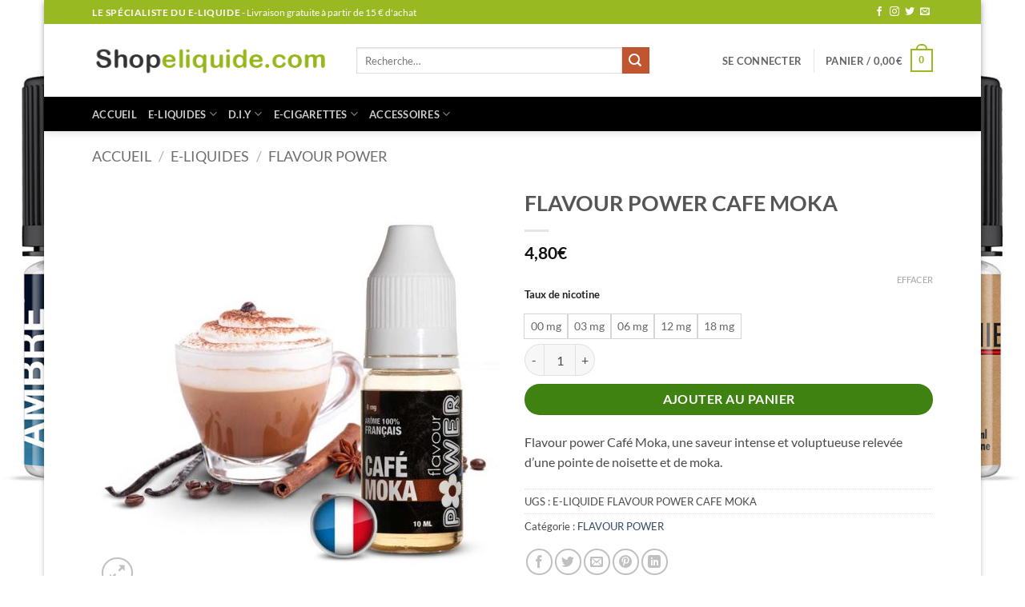

--- FILE ---
content_type: text/html; charset=UTF-8
request_url: https://www.shopeliquide.com/e-liquide/flavour-power-cafe-moka/
body_size: 40231
content:
<!DOCTYPE html><html lang="fr-FR" prefix="og: https://ogp.me/ns#" class="loading-site no-js bg-fill"><head><script data-no-optimize="1">var litespeed_docref=sessionStorage.getItem("litespeed_docref");litespeed_docref&&(Object.defineProperty(document,"referrer",{get:function(){return litespeed_docref}}),sessionStorage.removeItem("litespeed_docref"));</script> <meta charset="UTF-8" /><link rel="profile" href="http://gmpg.org/xfn/11" /><link rel="pingback" href="https://www.shopeliquide.com/xmlrpc.php" /> <script type="litespeed/javascript">(function(html){html.className=html.className.replace(/\bno-js\b/,'js')})(document.documentElement)</script> <meta name="viewport" content="width=device-width, initial-scale=1" /><title>FLAVOUR POWER CAFE MOKA - Shopeliquide</title><meta name="description" content="Flavour power Café Moka, une saveur intense et voluptueuse relevée d&#039;une pointe de noisette et de moka."/><meta name="robots" content="follow, index, max-snippet:-1, max-video-preview:-1, max-image-preview:large"/><link rel="canonical" href="https://www.shopeliquide.com/e-liquide/flavour-power-cafe-moka/" /><meta property="og:locale" content="fr_FR" /><meta property="og:type" content="product" /><meta property="og:title" content="FLAVOUR POWER CAFE MOKA - Shopeliquide" /><meta property="og:description" content="Flavour power Café Moka, une saveur intense et voluptueuse relevée d&#039;une pointe de noisette et de moka." /><meta property="og:url" content="https://www.shopeliquide.com/e-liquide/flavour-power-cafe-moka/" /><meta property="og:site_name" content="Shopeliquide" /><meta property="og:updated_time" content="2022-01-28T14:31:56+00:00" /><meta property="og:image" content="https://www.shopeliquide.com/wp-content/uploads/2021/12/FLAVOUR-POWER-CAFE-MOKA.jpg" /><meta property="og:image:secure_url" content="https://www.shopeliquide.com/wp-content/uploads/2021/12/FLAVOUR-POWER-CAFE-MOKA.jpg" /><meta property="og:image:width" content="700" /><meta property="og:image:height" content="700" /><meta property="og:image:alt" content="FLAVOUR POWER CAFE MOKA" /><meta property="og:image:type" content="image/jpeg" /><meta property="product:availability" content="instock" /><meta name="twitter:card" content="summary_large_image" /><meta name="twitter:title" content="FLAVOUR POWER CAFE MOKA - Shopeliquide" /><meta name="twitter:description" content="Flavour power Café Moka, une saveur intense et voluptueuse relevée d&#039;une pointe de noisette et de moka." /><meta name="twitter:image" content="https://www.shopeliquide.com/wp-content/uploads/2021/12/FLAVOUR-POWER-CAFE-MOKA.jpg" /><meta name="twitter:label1" content="Prix" /><meta name="twitter:data1" content="4,80&euro;" /><meta name="twitter:label2" content="Disponibilité" /><meta name="twitter:data2" content="En stock" /> <script type="application/ld+json" class="rank-math-schema-pro">{"@context":"https://schema.org","@graph":[{"@type":"Place","@id":"https://www.shopeliquide.com/#place","address":{"@type":"PostalAddress","streetAddress":"12 Place St-Pierre","addressLocality":"H\u00e9non","postalCode":"22150","addressCountry":"France"}},{"@type":"Organization","@id":"https://www.shopeliquide.com/#organization","name":"Shopeliquide.com SAS","url":"https://www.shopeliquide.com","address":{"@type":"PostalAddress","streetAddress":"12 Place St-Pierre","addressLocality":"H\u00e9non","postalCode":"22150","addressCountry":"France"},"logo":{"@type":"ImageObject","@id":"https://www.shopeliquide.com/#logo","url":"https://www.shopeliquide.com/wp-content/uploads/2021/06/logo-se-small-1.png","contentUrl":"https://www.shopeliquide.com/wp-content/uploads/2021/06/logo-se-small-1.png","caption":"Shopeliquide.com SAS","inLanguage":"fr-FR","width":"323","height":"40"},"contactPoint":[{"@type":"ContactPoint","telephone":"+33678234545","contactType":"customer support"}],"location":{"@id":"https://www.shopeliquide.com/#place"}},{"@type":"WebSite","@id":"https://www.shopeliquide.com/#website","url":"https://www.shopeliquide.com","name":"Shopeliquide.com SAS","publisher":{"@id":"https://www.shopeliquide.com/#organization"},"inLanguage":"fr-FR"},{"@type":"ImageObject","@id":"https://www.shopeliquide.com/wp-content/uploads/2021/12/FLAVOUR-POWER-CAFE-MOKA.jpg","url":"https://www.shopeliquide.com/wp-content/uploads/2021/12/FLAVOUR-POWER-CAFE-MOKA.jpg","width":"700","height":"700","caption":"FLAVOUR POWER CAFE MOKA","inLanguage":"fr-FR"},{"@type":"BreadcrumbList","@id":"https://www.shopeliquide.com/e-liquide/flavour-power-cafe-moka/#breadcrumb","itemListElement":[{"@type":"ListItem","position":"1","item":{"@id":"https://www.shopeliquide.com","name":"Accueil"}},{"@type":"ListItem","position":"2","item":{"@id":"https://www.shopeliquide.com/e-liquide/flavour-power-cafe-moka/","name":"FLAVOUR POWER CAFE MOKA"}}]},{"@type":"ItemPage","@id":"https://www.shopeliquide.com/e-liquide/flavour-power-cafe-moka/#webpage","url":"https://www.shopeliquide.com/e-liquide/flavour-power-cafe-moka/","name":"FLAVOUR POWER CAFE MOKA - Shopeliquide","datePublished":"2021-12-24T11:12:28+00:00","dateModified":"2022-01-28T14:31:56+00:00","isPartOf":{"@id":"https://www.shopeliquide.com/#website"},"primaryImageOfPage":{"@id":"https://www.shopeliquide.com/wp-content/uploads/2021/12/FLAVOUR-POWER-CAFE-MOKA.jpg"},"inLanguage":"fr-FR","breadcrumb":{"@id":"https://www.shopeliquide.com/e-liquide/flavour-power-cafe-moka/#breadcrumb"}},{"@type":"Product","name":"FLAVOUR POWER CAFE MOKA - Shopeliquide","description":"Flavour power Caf\u00e9 Moka, une saveur intense et voluptueuse relev\u00e9e d'une pointe de noisette et de moka.","sku":"E-LIQUIDE FLAVOUR POWER CAFE MOKA","category":"E-LIQUIDES &gt; FLAVOUR POWER","mainEntityOfPage":{"@id":"https://www.shopeliquide.com/e-liquide/flavour-power-cafe-moka/#webpage"},"weight":{"@type":"QuantitativeValue","unitCode":"GRM","value":"18"},"image":[{"@type":"ImageObject","url":"https://www.shopeliquide.com/wp-content/uploads/2021/12/FLAVOUR-POWER-CAFE-MOKA.jpg","height":"700","width":"700"}],"offers":{"@type":"Offer","price":"4.80","priceValidUntil":"2027-12-31","priceSpecification":{"price":"4.80","priceCurrency":"EUR","valueAddedTaxIncluded":"true"},"priceCurrency":"EUR","availability":"http://schema.org/InStock","seller":{"@type":"Organization","@id":"https://www.shopeliquide.com/","name":"Shopeliquide.com SAS","url":"https://www.shopeliquide.com","logo":"https://www.shopeliquide.com/wp-content/uploads/2021/06/logo-se-small-1.png"},"url":"https://www.shopeliquide.com/e-liquide/flavour-power-cafe-moka/"},"additionalProperty":[{"@type":"PropertyValue","name":"reference-de-tracking","value":"G-FLA-38"}],"@id":"https://www.shopeliquide.com/e-liquide/flavour-power-cafe-moka/#richSnippet"}]}</script> <link rel='prefetch' href='https://www.shopeliquide.com/wp-content/themes/flatsome/assets/js/flatsome.js?ver=e2eddd6c228105dac048' /><link rel='prefetch' href='https://www.shopeliquide.com/wp-content/themes/flatsome/assets/js/chunk.slider.js?ver=3.20.3' /><link rel='prefetch' href='https://www.shopeliquide.com/wp-content/themes/flatsome/assets/js/chunk.popups.js?ver=3.20.3' /><link rel='prefetch' href='https://www.shopeliquide.com/wp-content/themes/flatsome/assets/js/chunk.tooltips.js?ver=3.20.3' /><link rel='prefetch' href='https://www.shopeliquide.com/wp-content/themes/flatsome/assets/js/woocommerce.js?ver=1c9be63d628ff7c3ff4c' /><link rel="alternate" type="application/rss+xml" title="Shopeliquide &raquo; Flux" href="https://www.shopeliquide.com/feed/" /><link rel="alternate" type="application/rss+xml" title="Shopeliquide &raquo; Flux des commentaires" href="https://www.shopeliquide.com/comments/feed/" /><link data-optimized="2" rel="stylesheet" href="https://www.shopeliquide.com/wp-content/litespeed/css/d80332dcc1b00c1566054ed4a76ac35b.css?ver=574e6" /><style id='woocommerce-inline-inline-css' type='text/css'>.woocommerce form .form-row .required { visibility: visible; }</style><style id='flatsome-main-inline-css' type='text/css'>@font-face {
				font-family: "fl-icons";
				font-display: block;
				src: url(https://www.shopeliquide.com/wp-content/themes/flatsome/assets/css/icons/fl-icons.eot?v=3.20.3);
				src:
					url(https://www.shopeliquide.com/wp-content/themes/flatsome/assets/css/icons/fl-icons.eot#iefix?v=3.20.3) format("embedded-opentype"),
					url(https://www.shopeliquide.com/wp-content/themes/flatsome/assets/css/icons/fl-icons.woff2?v=3.20.3) format("woff2"),
					url(https://www.shopeliquide.com/wp-content/themes/flatsome/assets/css/icons/fl-icons.ttf?v=3.20.3) format("truetype"),
					url(https://www.shopeliquide.com/wp-content/themes/flatsome/assets/css/icons/fl-icons.woff?v=3.20.3) format("woff"),
					url(https://www.shopeliquide.com/wp-content/themes/flatsome/assets/css/icons/fl-icons.svg?v=3.20.3#fl-icons) format("svg");
			}</style> <script id="cookie-law-info-js-extra" type="litespeed/javascript">var _ckyConfig={"_ipData":[],"_assetsURL":"https:\/\/www.shopeliquide.com\/wp-content\/plugins\/cookie-law-info\/lite\/frontend\/images\/","_publicURL":"https:\/\/www.shopeliquide.com","_expiry":"365","_categories":[{"name":"N\u00e9cessaire","slug":"necessary","isNecessary":!0,"ccpaDoNotSell":!0,"cookies":[],"active":!0,"defaultConsent":{"gdpr":!0,"ccpa":!0}},{"name":"Fonctionnelle","slug":"functional","isNecessary":!1,"ccpaDoNotSell":!0,"cookies":[],"active":!0,"defaultConsent":{"gdpr":!1,"ccpa":!1}},{"name":"Analytique","slug":"analytics","isNecessary":!1,"ccpaDoNotSell":!0,"cookies":[],"active":!0,"defaultConsent":{"gdpr":!1,"ccpa":!1}},{"name":"Performance","slug":"performance","isNecessary":!1,"ccpaDoNotSell":!0,"cookies":[],"active":!0,"defaultConsent":{"gdpr":!1,"ccpa":!1}},{"name":"Publicit\u00e9","slug":"advertisement","isNecessary":!1,"ccpaDoNotSell":!0,"cookies":[],"active":!0,"defaultConsent":{"gdpr":!1,"ccpa":!1}}],"_activeLaw":"gdpr","_rootDomain":"","_block":"1","_showBanner":"1","_bannerConfig":{"settings":{"type":"box","preferenceCenterType":"popup","position":"bottom-left","applicableLaw":"gdpr"},"behaviours":{"reloadBannerOnAccept":!1,"loadAnalyticsByDefault":!1,"animations":{"onLoad":"animate","onHide":"sticky"}},"config":{"revisitConsent":{"status":!1,"tag":"revisit-consent","position":"bottom-left","meta":{"url":"#"},"styles":{"background-color":"#0056A7"},"elements":{"title":{"type":"text","tag":"revisit-consent-title","status":!0,"styles":{"color":"#0056a7"}}}},"preferenceCenter":{"toggle":{"status":!0,"tag":"detail-category-toggle","type":"toggle","states":{"active":{"styles":{"background-color":"#1863DC"}},"inactive":{"styles":{"background-color":"#D0D5D2"}}}}},"categoryPreview":{"status":!1,"toggle":{"status":!0,"tag":"detail-category-preview-toggle","type":"toggle","states":{"active":{"styles":{"background-color":"#1863DC"}},"inactive":{"styles":{"background-color":"#D0D5D2"}}}}},"videoPlaceholder":{"status":!0,"styles":{"background-color":"#000000","border-color":"#000000","color":"#ffffff"}},"readMore":{"status":!1,"tag":"readmore-button","type":"link","meta":{"noFollow":!0,"newTab":!0},"styles":{"color":"#98b921","background-color":"transparent","border-color":"transparent"}},"showMore":{"status":!0,"tag":"show-desc-button","type":"button","styles":{"color":"#1863DC"}},"showLess":{"status":!0,"tag":"hide-desc-button","type":"button","styles":{"color":"#1863DC"}},"alwaysActive":{"status":!0,"tag":"always-active","styles":{"color":"#008000"}},"manualLinks":{"status":!0,"tag":"manual-links","type":"link","styles":{"color":"#1863DC"}},"auditTable":{"status":!0},"optOption":{"status":!0,"toggle":{"status":!0,"tag":"optout-option-toggle","type":"toggle","states":{"active":{"styles":{"background-color":"#1863dc"}},"inactive":{"styles":{"background-color":"#FFFFFF"}}}}}}},"_version":"3.3.7","_logConsent":"1","_tags":[{"tag":"accept-button","styles":{"color":"#FFFFFF","background-color":"#98B921","border-color":"#98B921"}},{"tag":"reject-button","styles":{"color":"#98b921","background-color":"transparent","border-color":"#98B921"}},{"tag":"settings-button","styles":{"color":"#98B921","background-color":"transparent","border-color":"#98B921"}},{"tag":"readmore-button","styles":{"color":"#98b921","background-color":"transparent","border-color":"transparent"}},{"tag":"donotsell-button","styles":{"color":"#1863DC","background-color":"transparent","border-color":"transparent"}},{"tag":"show-desc-button","styles":{"color":"#1863DC"}},{"tag":"hide-desc-button","styles":{"color":"#1863DC"}},{"tag":"cky-always-active","styles":[]},{"tag":"cky-link","styles":[]},{"tag":"accept-button","styles":{"color":"#FFFFFF","background-color":"#98B921","border-color":"#98B921"}},{"tag":"revisit-consent","styles":{"background-color":"#0056A7"}}],"_shortCodes":[{"key":"cky_readmore","content":"<a href=\"https:\/\/shopeliquide.com\/protection-et-vie-privee\/\" class=\"cky-policy\" aria-label=\"Politique relative aux cookies\" target=\"_blank\" rel=\"noopener\" data-cky-tag=\"readmore-button\">Politique relative aux cookies<\/a>","tag":"readmore-button","status":!1,"attributes":{"rel":"nofollow","target":"_blank"}},{"key":"cky_show_desc","content":"<button class=\"cky-show-desc-btn\" data-cky-tag=\"show-desc-button\" aria-label=\"Afficher plus\">Afficher plus<\/button>","tag":"show-desc-button","status":!0,"attributes":[]},{"key":"cky_hide_desc","content":"<button class=\"cky-show-desc-btn\" data-cky-tag=\"hide-desc-button\" aria-label=\"Afficher moins\">Afficher moins<\/button>","tag":"hide-desc-button","status":!0,"attributes":[]},{"key":"cky_optout_show_desc","content":"[cky_optout_show_desc]","tag":"optout-show-desc-button","status":!0,"attributes":[]},{"key":"cky_optout_hide_desc","content":"[cky_optout_hide_desc]","tag":"optout-hide-desc-button","status":!0,"attributes":[]},{"key":"cky_category_toggle_label","content":"[cky_{{status}}_category_label] [cky_preference_{{category_slug}}_title]","tag":"","status":!0,"attributes":[]},{"key":"cky_enable_category_label","content":"Activer","tag":"","status":!0,"attributes":[]},{"key":"cky_disable_category_label","content":"D\u00e9sactiver","tag":"","status":!0,"attributes":[]},{"key":"cky_video_placeholder","content":"<div class=\"video-placeholder-normal\" data-cky-tag=\"video-placeholder\" id=\"[UNIQUEID]\"><p class=\"video-placeholder-text-normal\" data-cky-tag=\"placeholder-title\">Veuillez accepter le consentement des cookies<\/p><\/div>","tag":"","status":!0,"attributes":[]},{"key":"cky_enable_optout_label","content":"Activer","tag":"","status":!0,"attributes":[]},{"key":"cky_disable_optout_label","content":"D\u00e9sactiver","tag":"","status":!0,"attributes":[]},{"key":"cky_optout_toggle_label","content":"[cky_{{status}}_optout_label] [cky_optout_option_title]","tag":"","status":!0,"attributes":[]},{"key":"cky_optout_option_title","content":"Ne vendez pas mes informations personnelles","tag":"","status":!0,"attributes":[]},{"key":"cky_optout_close_label","content":"Fermer","tag":"","status":!0,"attributes":[]},{"key":"cky_preference_close_label","content":"Fermer","tag":"","status":!0,"attributes":[]}],"_rtl":"","_language":"fr","_providersToBlock":[]};var _ckyStyles={"css":".cky-overlay{background: #000000; opacity: 0.4; position: fixed; top: 0; left: 0; width: 100%; height: 100%; z-index: 99999999;}.cky-hide{display: none;}.cky-btn-revisit-wrapper{display: flex; align-items: center; justify-content: center; background: #0056a7; width: 45px; height: 45px; border-radius: 50%; position: fixed; z-index: 999999; cursor: pointer;}.cky-revisit-bottom-left{bottom: 15px; left: 15px;}.cky-revisit-bottom-right{bottom: 15px; right: 15px;}.cky-btn-revisit-wrapper .cky-btn-revisit{display: flex; align-items: center; justify-content: center; background: none; border: none; cursor: pointer; position: relative; margin: 0; padding: 0;}.cky-btn-revisit-wrapper .cky-btn-revisit img{max-width: fit-content; margin: 0; height: 30px; width: 30px;}.cky-revisit-bottom-left:hover::before{content: attr(data-tooltip); position: absolute; background: #4e4b66; color: #ffffff; left: calc(100% + 7px); font-size: 12px; line-height: 16px; width: max-content; padding: 4px 8px; border-radius: 4px;}.cky-revisit-bottom-left:hover::after{position: absolute; content: \"\"; border: 5px solid transparent; left: calc(100% + 2px); border-left-width: 0; border-right-color: #4e4b66;}.cky-revisit-bottom-right:hover::before{content: attr(data-tooltip); position: absolute; background: #4e4b66; color: #ffffff; right: calc(100% + 7px); font-size: 12px; line-height: 16px; width: max-content; padding: 4px 8px; border-radius: 4px;}.cky-revisit-bottom-right:hover::after{position: absolute; content: \"\"; border: 5px solid transparent; right: calc(100% + 2px); border-right-width: 0; border-left-color: #4e4b66;}.cky-revisit-hide{display: none;}.cky-consent-container{position: fixed; width: 440px; box-sizing: border-box; z-index: 9999999; border-radius: 6px;}.cky-consent-container .cky-consent-bar{background: #ffffff; border: 1px solid; padding: 20px 26px; box-shadow: 0 -1px 10px 0 #acabab4d; border-radius: 6px;}.cky-box-bottom-left{bottom: 40px; left: 40px;}.cky-box-bottom-right{bottom: 40px; right: 40px;}.cky-box-top-left{top: 40px; left: 40px;}.cky-box-top-right{top: 40px; right: 40px;}.cky-custom-brand-logo-wrapper .cky-custom-brand-logo{width: 100px; height: auto; margin: 0 0 12px 0;}.cky-notice .cky-title{color: #212121; font-weight: 700; font-size: 18px; line-height: 24px; margin: 0 0 12px 0;}.cky-notice-des *,.cky-preference-content-wrapper *,.cky-accordion-header-des *,.cky-gpc-wrapper .cky-gpc-desc *{font-size: 14px;}.cky-notice-des{color: #212121; font-size: 14px; line-height: 24px; font-weight: 400;}.cky-notice-des img{height: 25px; width: 25px;}.cky-consent-bar .cky-notice-des p,.cky-gpc-wrapper .cky-gpc-desc p,.cky-preference-body-wrapper .cky-preference-content-wrapper p,.cky-accordion-header-wrapper .cky-accordion-header-des p,.cky-cookie-des-table li div:last-child p{color: inherit; margin-top: 0; overflow-wrap: break-word;}.cky-notice-des P:last-child,.cky-preference-content-wrapper p:last-child,.cky-cookie-des-table li div:last-child p:last-child,.cky-gpc-wrapper .cky-gpc-desc p:last-child{margin-bottom: 0;}.cky-notice-des a.cky-policy,.cky-notice-des button.cky-policy{font-size: 14px; color: #1863dc; white-space: nowrap; cursor: pointer; background: transparent; border: 1px solid; text-decoration: underline;}.cky-notice-des button.cky-policy{padding: 0;}.cky-notice-des a.cky-policy:focus-visible,.cky-notice-des button.cky-policy:focus-visible,.cky-preference-content-wrapper .cky-show-desc-btn:focus-visible,.cky-accordion-header .cky-accordion-btn:focus-visible,.cky-preference-header .cky-btn-close:focus-visible,.cky-switch input[type=\"checkbox\"]:focus-visible,.cky-footer-wrapper a:focus-visible,.cky-btn:focus-visible{outline: 2px solid #1863dc; outline-offset: 2px;}.cky-btn:focus:not(:focus-visible),.cky-accordion-header .cky-accordion-btn:focus:not(:focus-visible),.cky-preference-content-wrapper .cky-show-desc-btn:focus:not(:focus-visible),.cky-btn-revisit-wrapper .cky-btn-revisit:focus:not(:focus-visible),.cky-preference-header .cky-btn-close:focus:not(:focus-visible),.cky-consent-bar .cky-banner-btn-close:focus:not(:focus-visible){outline: 0;}button.cky-show-desc-btn:not(:hover):not(:active){color: #1863dc; background: transparent;}button.cky-accordion-btn:not(:hover):not(:active),button.cky-banner-btn-close:not(:hover):not(:active),button.cky-btn-revisit:not(:hover):not(:active),button.cky-btn-close:not(:hover):not(:active){background: transparent;}.cky-consent-bar button:hover,.cky-modal.cky-modal-open button:hover,.cky-consent-bar button:focus,.cky-modal.cky-modal-open button:focus{text-decoration: none;}.cky-notice-btn-wrapper{display: flex; justify-content: flex-start; align-items: center; flex-wrap: wrap; margin-top: 16px;}.cky-notice-btn-wrapper .cky-btn{text-shadow: none; box-shadow: none;}.cky-btn{flex: auto; max-width: 100%; font-size: 14px; font-family: inherit; line-height: 24px; padding: 8px; font-weight: 500; margin: 0 8px 0 0; border-radius: 2px; cursor: pointer; text-align: center; text-transform: none; min-height: 0;}.cky-btn:hover{opacity: 0.8;}.cky-btn-customize{color: #1863dc; background: transparent; border: 2px solid #1863dc;}.cky-btn-reject{color: #1863dc; background: transparent; border: 2px solid #1863dc;}.cky-btn-accept{background: #1863dc; color: #ffffff; border: 2px solid #1863dc;}.cky-btn:last-child{margin-right: 0;}@media (max-width: 576px){.cky-box-bottom-left{bottom: 0; left: 0;}.cky-box-bottom-right{bottom: 0; right: 0;}.cky-box-top-left{top: 0; left: 0;}.cky-box-top-right{top: 0; right: 0;}}@media (max-width: 440px){.cky-box-bottom-left, .cky-box-bottom-right, .cky-box-top-left, .cky-box-top-right{width: 100%; max-width: 100%;}.cky-consent-container .cky-consent-bar{padding: 20px 0;}.cky-custom-brand-logo-wrapper, .cky-notice .cky-title, .cky-notice-des, .cky-notice-btn-wrapper{padding: 0 24px;}.cky-notice-des{max-height: 40vh; overflow-y: scroll;}.cky-notice-btn-wrapper{flex-direction: column; margin-top: 0;}.cky-btn{width: 100%; margin: 10px 0 0 0;}.cky-notice-btn-wrapper .cky-btn-customize{order: 2;}.cky-notice-btn-wrapper .cky-btn-reject{order: 3;}.cky-notice-btn-wrapper .cky-btn-accept{order: 1; margin-top: 16px;}}@media (max-width: 352px){.cky-notice .cky-title{font-size: 16px;}.cky-notice-des *{font-size: 12px;}.cky-notice-des, .cky-btn{font-size: 12px;}}.cky-modal.cky-modal-open{display: flex; visibility: visible; -webkit-transform: translate(-50%, -50%); -moz-transform: translate(-50%, -50%); -ms-transform: translate(-50%, -50%); -o-transform: translate(-50%, -50%); transform: translate(-50%, -50%); top: 50%; left: 50%; transition: all 1s ease;}.cky-modal{box-shadow: 0 32px 68px rgba(0, 0, 0, 0.3); margin: 0 auto; position: fixed; max-width: 100%; background: #ffffff; top: 50%; box-sizing: border-box; border-radius: 6px; z-index: 999999999; color: #212121; -webkit-transform: translate(-50%, 100%); -moz-transform: translate(-50%, 100%); -ms-transform: translate(-50%, 100%); -o-transform: translate(-50%, 100%); transform: translate(-50%, 100%); visibility: hidden; transition: all 0s ease;}.cky-preference-center{max-height: 79vh; overflow: hidden; width: 845px; overflow: hidden; flex: 1 1 0; display: flex; flex-direction: column; border-radius: 6px;}.cky-preference-header{display: flex; align-items: center; justify-content: space-between; padding: 22px 24px; border-bottom: 1px solid;}.cky-preference-header .cky-preference-title{font-size: 18px; font-weight: 700; line-height: 24px;}.cky-preference-header .cky-btn-close{margin: 0; cursor: pointer; vertical-align: middle; padding: 0; background: none; border: none; width: auto; height: auto; min-height: 0; line-height: 0; text-shadow: none; box-shadow: none;}.cky-preference-header .cky-btn-close img{margin: 0; height: 10px; width: 10px;}.cky-preference-body-wrapper{padding: 0 24px; flex: 1; overflow: auto; box-sizing: border-box;}.cky-preference-content-wrapper,.cky-gpc-wrapper .cky-gpc-desc{font-size: 14px; line-height: 24px; font-weight: 400; padding: 12px 0;}.cky-preference-content-wrapper{border-bottom: 1px solid;}.cky-preference-content-wrapper img{height: 25px; width: 25px;}.cky-preference-content-wrapper .cky-show-desc-btn{font-size: 14px; font-family: inherit; color: #1863dc; text-decoration: none; line-height: 24px; padding: 0; margin: 0; white-space: nowrap; cursor: pointer; background: transparent; border-color: transparent; text-transform: none; min-height: 0; text-shadow: none; box-shadow: none;}.cky-accordion-wrapper{margin-bottom: 10px;}.cky-accordion{border-bottom: 1px solid;}.cky-accordion:last-child{border-bottom: none;}.cky-accordion .cky-accordion-item{display: flex; margin-top: 10px;}.cky-accordion .cky-accordion-body{display: none;}.cky-accordion.cky-accordion-active .cky-accordion-body{display: block; padding: 0 22px; margin-bottom: 16px;}.cky-accordion-header-wrapper{cursor: pointer; width: 100%;}.cky-accordion-item .cky-accordion-header{display: flex; justify-content: space-between; align-items: center;}.cky-accordion-header .cky-accordion-btn{font-size: 16px; font-family: inherit; color: #212121; line-height: 24px; background: none; border: none; font-weight: 700; padding: 0; margin: 0; cursor: pointer; text-transform: none; min-height: 0; text-shadow: none; box-shadow: none;}.cky-accordion-header .cky-always-active{color: #008000; font-weight: 600; line-height: 24px; font-size: 14px;}.cky-accordion-header-des{font-size: 14px; line-height: 24px; margin: 10px 0 16px 0;}.cky-accordion-chevron{margin-right: 22px; position: relative; cursor: pointer;}.cky-accordion-chevron-hide{display: none;}.cky-accordion .cky-accordion-chevron i::before{content: \"\"; position: absolute; border-right: 1.4px solid; border-bottom: 1.4px solid; border-color: inherit; height: 6px; width: 6px; -webkit-transform: rotate(-45deg); -moz-transform: rotate(-45deg); -ms-transform: rotate(-45deg); -o-transform: rotate(-45deg); transform: rotate(-45deg); transition: all 0.2s ease-in-out; top: 8px;}.cky-accordion.cky-accordion-active .cky-accordion-chevron i::before{-webkit-transform: rotate(45deg); -moz-transform: rotate(45deg); -ms-transform: rotate(45deg); -o-transform: rotate(45deg); transform: rotate(45deg);}.cky-audit-table{background: #f4f4f4; border-radius: 6px;}.cky-audit-table .cky-empty-cookies-text{color: inherit; font-size: 12px; line-height: 24px; margin: 0; padding: 10px;}.cky-audit-table .cky-cookie-des-table{font-size: 12px; line-height: 24px; font-weight: normal; padding: 15px 10px; border-bottom: 1px solid; border-bottom-color: inherit; margin: 0;}.cky-audit-table .cky-cookie-des-table:last-child{border-bottom: none;}.cky-audit-table .cky-cookie-des-table li{list-style-type: none; display: flex; padding: 3px 0;}.cky-audit-table .cky-cookie-des-table li:first-child{padding-top: 0;}.cky-cookie-des-table li div:first-child{width: 100px; font-weight: 600; word-break: break-word; word-wrap: break-word;}.cky-cookie-des-table li div:last-child{flex: 1; word-break: break-word; word-wrap: break-word; margin-left: 8px;}.cky-footer-shadow{display: block; width: 100%; height: 40px; background: linear-gradient(180deg, rgba(255, 255, 255, 0) 0%, #ffffff 100%); position: absolute; bottom: calc(100% - 1px);}.cky-footer-wrapper{position: relative;}.cky-prefrence-btn-wrapper{display: flex; flex-wrap: wrap; align-items: center; justify-content: center; padding: 22px 24px; border-top: 1px solid;}.cky-prefrence-btn-wrapper .cky-btn{flex: auto; max-width: 100%; text-shadow: none; box-shadow: none;}.cky-btn-preferences{color: #1863dc; background: transparent; border: 2px solid #1863dc;}.cky-preference-header,.cky-preference-body-wrapper,.cky-preference-content-wrapper,.cky-accordion-wrapper,.cky-accordion,.cky-accordion-wrapper,.cky-footer-wrapper,.cky-prefrence-btn-wrapper{border-color: inherit;}@media (max-width: 845px){.cky-modal{max-width: calc(100% - 16px);}}@media (max-width: 576px){.cky-modal{max-width: 100%;}.cky-preference-center{max-height: 100vh;}.cky-prefrence-btn-wrapper{flex-direction: column;}.cky-accordion.cky-accordion-active .cky-accordion-body{padding-right: 0;}.cky-prefrence-btn-wrapper .cky-btn{width: 100%; margin: 10px 0 0 0;}.cky-prefrence-btn-wrapper .cky-btn-reject{order: 3;}.cky-prefrence-btn-wrapper .cky-btn-accept{order: 1; margin-top: 0;}.cky-prefrence-btn-wrapper .cky-btn-preferences{order: 2;}}@media (max-width: 425px){.cky-accordion-chevron{margin-right: 15px;}.cky-notice-btn-wrapper{margin-top: 0;}.cky-accordion.cky-accordion-active .cky-accordion-body{padding: 0 15px;}}@media (max-width: 352px){.cky-preference-header .cky-preference-title{font-size: 16px;}.cky-preference-header{padding: 16px 24px;}.cky-preference-content-wrapper *, .cky-accordion-header-des *{font-size: 12px;}.cky-preference-content-wrapper, .cky-preference-content-wrapper .cky-show-more, .cky-accordion-header .cky-always-active, .cky-accordion-header-des, .cky-preference-content-wrapper .cky-show-desc-btn, .cky-notice-des a.cky-policy{font-size: 12px;}.cky-accordion-header .cky-accordion-btn{font-size: 14px;}}.cky-switch{display: flex;}.cky-switch input[type=\"checkbox\"]{position: relative; width: 44px; height: 24px; margin: 0; background: #d0d5d2; -webkit-appearance: none; border-radius: 50px; cursor: pointer; outline: 0; border: none; top: 0;}.cky-switch input[type=\"checkbox\"]:checked{background: #1863dc;}.cky-switch input[type=\"checkbox\"]:before{position: absolute; content: \"\"; height: 20px; width: 20px; left: 2px; bottom: 2px; border-radius: 50%; background-color: white; -webkit-transition: 0.4s; transition: 0.4s; margin: 0;}.cky-switch input[type=\"checkbox\"]:after{display: none;}.cky-switch input[type=\"checkbox\"]:checked:before{-webkit-transform: translateX(20px); -ms-transform: translateX(20px); transform: translateX(20px);}@media (max-width: 425px){.cky-switch input[type=\"checkbox\"]{width: 38px; height: 21px;}.cky-switch input[type=\"checkbox\"]:before{height: 17px; width: 17px;}.cky-switch input[type=\"checkbox\"]:checked:before{-webkit-transform: translateX(17px); -ms-transform: translateX(17px); transform: translateX(17px);}}.cky-consent-bar .cky-banner-btn-close{position: absolute; right: 9px; top: 5px; background: none; border: none; cursor: pointer; padding: 0; margin: 0; min-height: 0; line-height: 0; height: auto; width: auto; text-shadow: none; box-shadow: none;}.cky-consent-bar .cky-banner-btn-close img{height: 9px; width: 9px; margin: 0;}.cky-notice-group{font-size: 14px; line-height: 24px; font-weight: 400; color: #212121;}.cky-notice-btn-wrapper .cky-btn-do-not-sell{font-size: 14px; line-height: 24px; padding: 6px 0; margin: 0; font-weight: 500; background: none; border-radius: 2px; border: none; cursor: pointer; text-align: left; color: #1863dc; background: transparent; border-color: transparent; box-shadow: none; text-shadow: none;}.cky-consent-bar .cky-banner-btn-close:focus-visible,.cky-notice-btn-wrapper .cky-btn-do-not-sell:focus-visible,.cky-opt-out-btn-wrapper .cky-btn:focus-visible,.cky-opt-out-checkbox-wrapper input[type=\"checkbox\"].cky-opt-out-checkbox:focus-visible{outline: 2px solid #1863dc; outline-offset: 2px;}@media (max-width: 440px){.cky-consent-container{width: 100%;}}@media (max-width: 352px){.cky-notice-des a.cky-policy, .cky-notice-btn-wrapper .cky-btn-do-not-sell{font-size: 12px;}}.cky-opt-out-wrapper{padding: 12px 0;}.cky-opt-out-wrapper .cky-opt-out-checkbox-wrapper{display: flex; align-items: center;}.cky-opt-out-checkbox-wrapper .cky-opt-out-checkbox-label{font-size: 16px; font-weight: 700; line-height: 24px; margin: 0 0 0 12px; cursor: pointer;}.cky-opt-out-checkbox-wrapper input[type=\"checkbox\"].cky-opt-out-checkbox{background-color: #ffffff; border: 1px solid black; width: 20px; height: 18.5px; margin: 0; -webkit-appearance: none; position: relative; display: flex; align-items: center; justify-content: center; border-radius: 2px; cursor: pointer;}.cky-opt-out-checkbox-wrapper input[type=\"checkbox\"].cky-opt-out-checkbox:checked{background-color: #1863dc; border: none;}.cky-opt-out-checkbox-wrapper input[type=\"checkbox\"].cky-opt-out-checkbox:checked::after{left: 6px; bottom: 4px; width: 7px; height: 13px; border: solid #ffffff; border-width: 0 3px 3px 0; border-radius: 2px; -webkit-transform: rotate(45deg); -ms-transform: rotate(45deg); transform: rotate(45deg); content: \"\"; position: absolute; box-sizing: border-box;}.cky-opt-out-checkbox-wrapper.cky-disabled .cky-opt-out-checkbox-label,.cky-opt-out-checkbox-wrapper.cky-disabled input[type=\"checkbox\"].cky-opt-out-checkbox{cursor: no-drop;}.cky-gpc-wrapper{margin: 0 0 0 32px;}.cky-footer-wrapper .cky-opt-out-btn-wrapper{display: flex; flex-wrap: wrap; align-items: center; justify-content: center; padding: 22px 24px;}.cky-opt-out-btn-wrapper .cky-btn{flex: auto; max-width: 100%; text-shadow: none; box-shadow: none;}.cky-opt-out-btn-wrapper .cky-btn-cancel{border: 1px solid #dedfe0; background: transparent; color: #858585;}.cky-opt-out-btn-wrapper .cky-btn-confirm{background: #1863dc; color: #ffffff; border: 1px solid #1863dc;}@media (max-width: 352px){.cky-opt-out-checkbox-wrapper .cky-opt-out-checkbox-label{font-size: 14px;}.cky-gpc-wrapper .cky-gpc-desc, .cky-gpc-wrapper .cky-gpc-desc *{font-size: 12px;}.cky-opt-out-checkbox-wrapper input[type=\"checkbox\"].cky-opt-out-checkbox{width: 16px; height: 16px;}.cky-opt-out-checkbox-wrapper input[type=\"checkbox\"].cky-opt-out-checkbox:checked::after{left: 5px; bottom: 4px; width: 3px; height: 9px;}.cky-gpc-wrapper{margin: 0 0 0 28px;}}.video-placeholder-youtube{background-size: 100% 100%; background-position: center; background-repeat: no-repeat; background-color: #b2b0b059; position: relative; display: flex; align-items: center; justify-content: center; max-width: 100%;}.video-placeholder-text-youtube{text-align: center; align-items: center; padding: 10px 16px; background-color: #000000cc; color: #ffffff; border: 1px solid; border-radius: 2px; cursor: pointer;}.video-placeholder-normal{background-image: url(\"\/wp-content\/plugins\/cookie-law-info\/lite\/frontend\/images\/placeholder.svg\"); background-size: 80px; background-position: center; background-repeat: no-repeat; background-color: #b2b0b059; position: relative; display: flex; align-items: flex-end; justify-content: center; max-width: 100%;}.video-placeholder-text-normal{align-items: center; padding: 10px 16px; text-align: center; border: 1px solid; border-radius: 2px; cursor: pointer;}.cky-rtl{direction: rtl; text-align: right;}.cky-rtl .cky-banner-btn-close{left: 9px; right: auto;}.cky-rtl .cky-notice-btn-wrapper .cky-btn:last-child{margin-right: 8px;}.cky-rtl .cky-notice-btn-wrapper .cky-btn:first-child{margin-right: 0;}.cky-rtl .cky-notice-btn-wrapper{margin-left: 0; margin-right: 15px;}.cky-rtl .cky-prefrence-btn-wrapper .cky-btn{margin-right: 8px;}.cky-rtl .cky-prefrence-btn-wrapper .cky-btn:first-child{margin-right: 0;}.cky-rtl .cky-accordion .cky-accordion-chevron i::before{border: none; border-left: 1.4px solid; border-top: 1.4px solid; left: 12px;}.cky-rtl .cky-accordion.cky-accordion-active .cky-accordion-chevron i::before{-webkit-transform: rotate(-135deg); -moz-transform: rotate(-135deg); -ms-transform: rotate(-135deg); -o-transform: rotate(-135deg); transform: rotate(-135deg);}@media (max-width: 768px){.cky-rtl .cky-notice-btn-wrapper{margin-right: 0;}}@media (max-width: 576px){.cky-rtl .cky-notice-btn-wrapper .cky-btn:last-child{margin-right: 0;}.cky-rtl .cky-prefrence-btn-wrapper .cky-btn{margin-right: 0;}.cky-rtl .cky-accordion.cky-accordion-active .cky-accordion-body{padding: 0 22px 0 0;}}@media (max-width: 425px){.cky-rtl .cky-accordion.cky-accordion-active .cky-accordion-body{padding: 0 15px 0 0;}}.cky-rtl .cky-opt-out-btn-wrapper .cky-btn{margin-right: 12px;}.cky-rtl .cky-opt-out-btn-wrapper .cky-btn:first-child{margin-right: 0;}.cky-rtl .cky-opt-out-checkbox-wrapper .cky-opt-out-checkbox-label{margin: 0 12px 0 0;}"}</script> <script type="litespeed/javascript" data-src="https://www.shopeliquide.com/wp-includes/js/jquery/jquery.min.js" id="jquery-core-js"></script> <script id="wc-add-to-cart-js-extra" type="litespeed/javascript">var wc_add_to_cart_params={"ajax_url":"\/wp-admin\/admin-ajax.php","wc_ajax_url":"\/?wc-ajax=%%endpoint%%","i18n_view_cart":"Voir le panier","cart_url":"https:\/\/www.shopeliquide.com\/panier\/","is_cart":"","cart_redirect_after_add":"no"}</script> <script id="wc-single-product-js-extra" type="litespeed/javascript">var wc_single_product_params={"i18n_required_rating_text":"Veuillez s\u00e9lectionner une note","i18n_rating_options":["1\u00a0\u00e9toile sur 5","2\u00a0\u00e9toiles sur 5","3\u00a0\u00e9toiles sur 5","4\u00a0\u00e9toiles sur 5","5\u00a0\u00e9toiles sur 5"],"i18n_product_gallery_trigger_text":"Voir la galerie d\u2019images en plein \u00e9cran","review_rating_required":"yes","flexslider":{"rtl":!1,"animation":"slide","smoothHeight":!0,"directionNav":!1,"controlNav":"thumbnails","slideshow":!1,"animationSpeed":500,"animationLoop":!1,"allowOneSlide":!1},"zoom_enabled":"","zoom_options":[],"photoswipe_enabled":"1","photoswipe_options":{"shareEl":!1,"closeOnScroll":!1,"history":!1,"hideAnimationDuration":0,"showAnimationDuration":0},"flexslider_enabled":""}</script> <link rel="https://api.w.org/" href="https://www.shopeliquide.com/wp-json/" /><link rel="alternate" title="JSON" type="application/json" href="https://www.shopeliquide.com/wp-json/wp/v2/product/4240" /><link rel="EditURI" type="application/rsd+xml" title="RSD" href="https://www.shopeliquide.com/xmlrpc.php?rsd" /><link rel='shortlink' href='https://www.shopeliquide.com/?p=4240' /><link rel="alternate" title="oEmbed (JSON)" type="application/json+oembed" href="https://www.shopeliquide.com/wp-json/oembed/1.0/embed?url=https%3A%2F%2Fwww.shopeliquide.com%2Fe-liquide%2Fflavour-power-cafe-moka%2F" /><link rel="alternate" title="oEmbed (XML)" type="text/xml+oembed" href="https://www.shopeliquide.com/wp-json/oembed/1.0/embed?url=https%3A%2F%2Fwww.shopeliquide.com%2Fe-liquide%2Fflavour-power-cafe-moka%2F&#038;format=xml" /><style id="cky-style-inline">[data-cky-tag]{visibility:hidden;}</style><noscript><style>.woocommerce-product-gallery{ opacity: 1 !important; }</style></noscript><link rel="icon" href="https://www.shopeliquide.com/wp-content/uploads/2022/10/cropped-favicon-32x32.png" sizes="32x32" /><link rel="icon" href="https://www.shopeliquide.com/wp-content/uploads/2022/10/cropped-favicon-192x192.png" sizes="192x192" /><link rel="apple-touch-icon" href="https://www.shopeliquide.com/wp-content/uploads/2022/10/cropped-favicon-180x180.png" /><meta name="msapplication-TileImage" content="https://www.shopeliquide.com/wp-content/uploads/2022/10/cropped-favicon-270x270.png" /><style id="custom-css" type="text/css">:root {--primary-color: #98b921;--fs-color-primary: #98b921;--fs-color-secondary: #C05530;--fs-color-success: #627D47;--fs-color-alert: #b20000;--fs-color-base: #4a4a4a;--fs-experimental-link-color: #334862;--fs-experimental-link-color-hover: #111;}.tooltipster-base {--tooltip-color: #fff;--tooltip-bg-color: #000;}.off-canvas-right .mfp-content, .off-canvas-left .mfp-content {--drawer-width: 300px;}.off-canvas .mfp-content.off-canvas-cart {--drawer-width: 360px;}html{background-image: url('https://www.shopeliquide.com/wp-content/uploads/2022/02/bkk-shope1.jpg');}html{background-color:#ffffff!important;}.header-main{height: 91px}#logo img{max-height: 91px}#logo{width:300px;}.header-bottom{min-height: 43px}.header-top{min-height: 30px}.transparent .header-main{height: 30px}.transparent #logo img{max-height: 30px}.has-transparent + .page-title:first-of-type,.has-transparent + #main > .page-title,.has-transparent + #main > div > .page-title,.has-transparent + #main .page-header-wrapper:first-of-type .page-title{padding-top: 110px;}.header.show-on-scroll,.stuck .header-main{height:70px!important}.stuck #logo img{max-height: 70px!important}.search-form{ width: 80%;}.header-bg-color {background-color: rgba(255,255,255,0.9)}.header-bottom {background-color: #000000}.stuck .header-main .nav > li > a{line-height: 50px }@media (max-width: 549px) {.header-main{height: 70px}#logo img{max-height: 70px}}.nav-dropdown{border-radius:3px}.nav-dropdown{font-size:100%}body{font-family: Lato, sans-serif;}body {font-weight: 400;font-style: normal;}.nav > li > a {font-family: Lato, sans-serif;}.mobile-sidebar-levels-2 .nav > li > ul > li > a {font-family: Lato, sans-serif;}.nav > li > a,.mobile-sidebar-levels-2 .nav > li > ul > li > a {font-weight: 700;font-style: normal;}h1,h2,h3,h4,h5,h6,.heading-font, .off-canvas-center .nav-sidebar.nav-vertical > li > a{font-family: Lato, sans-serif;}h1,h2,h3,h4,h5,h6,.heading-font,.banner h1,.banner h2 {font-weight: 700;font-style: normal;}.alt-font{font-family: "Dancing Script", sans-serif;}.alt-font {font-weight: 400!important;font-style: normal!important;}.current .breadcrumb-step, [data-icon-label]:after, .button#place_order,.button.checkout,.checkout-button,.single_add_to_cart_button.button, .sticky-add-to-cart-select-options-button{background-color: #408211!important }.shop-page-title.featured-title .title-bg{ background-image: url(https://www.shopeliquide.com/wp-content/uploads/2021/12/FLAVOUR-POWER-CAFE-MOKA.jpg)!important;}@media screen and (min-width: 550px){.products .box-vertical .box-image{min-width: 247px!important;width: 247px!important;}}.footer-2{background-color: #0a0a0a}.absolute-footer, html{background-color: #000000}.page-title-small + main .product-container > .row{padding-top:0;}.nav-vertical-fly-out > li + li {border-top-width: 1px; border-top-style: solid;}/* Custom CSS */button.single_add_to_cart_button.button.alt {margin-top: 10px;}.grecaptcha-badge { visibility: hidden;}.label-new.menu-item > a:after{content:"Nouveau";}.label-hot.menu-item > a:after{content:"Populaire";}.label-sale.menu-item > a:after{content:"En action";}.label-popular.menu-item > a:after{content:"Populaire";}</style><style id="flatsome-swatches-css">.variations th,.variations td {display: block;}.variations .label {display: flex;align-items: center;}.variations .label label {margin: .5em 0;}.ux-swatch-selected-value {font-weight: normal;font-size: .9em;}.variations_form .ux-swatch.selected {box-shadow: 0 0 0 2px var(--fs-color-secondary);}.ux-swatches-in-loop .ux-swatch.selected {box-shadow: 0 0 0 2px var(--fs-color-secondary);}</style><style id="kirki-inline-styles">/* latin-ext */
@font-face {
  font-family: 'Lato';
  font-style: normal;
  font-weight: 400;
  font-display: swap;
  src: url(https://www.shopeliquide.com/wp-content/fonts/lato/S6uyw4BMUTPHjxAwXjeu.woff2) format('woff2');
  unicode-range: U+0100-02BA, U+02BD-02C5, U+02C7-02CC, U+02CE-02D7, U+02DD-02FF, U+0304, U+0308, U+0329, U+1D00-1DBF, U+1E00-1E9F, U+1EF2-1EFF, U+2020, U+20A0-20AB, U+20AD-20C0, U+2113, U+2C60-2C7F, U+A720-A7FF;
}
/* latin */
@font-face {
  font-family: 'Lato';
  font-style: normal;
  font-weight: 400;
  font-display: swap;
  src: url(https://www.shopeliquide.com/wp-content/fonts/lato/S6uyw4BMUTPHjx4wXg.woff2) format('woff2');
  unicode-range: U+0000-00FF, U+0131, U+0152-0153, U+02BB-02BC, U+02C6, U+02DA, U+02DC, U+0304, U+0308, U+0329, U+2000-206F, U+20AC, U+2122, U+2191, U+2193, U+2212, U+2215, U+FEFF, U+FFFD;
}
/* latin-ext */
@font-face {
  font-family: 'Lato';
  font-style: normal;
  font-weight: 700;
  font-display: swap;
  src: url(https://www.shopeliquide.com/wp-content/fonts/lato/S6u9w4BMUTPHh6UVSwaPGR_p.woff2) format('woff2');
  unicode-range: U+0100-02BA, U+02BD-02C5, U+02C7-02CC, U+02CE-02D7, U+02DD-02FF, U+0304, U+0308, U+0329, U+1D00-1DBF, U+1E00-1E9F, U+1EF2-1EFF, U+2020, U+20A0-20AB, U+20AD-20C0, U+2113, U+2C60-2C7F, U+A720-A7FF;
}
/* latin */
@font-face {
  font-family: 'Lato';
  font-style: normal;
  font-weight: 700;
  font-display: swap;
  src: url(https://www.shopeliquide.com/wp-content/fonts/lato/S6u9w4BMUTPHh6UVSwiPGQ.woff2) format('woff2');
  unicode-range: U+0000-00FF, U+0131, U+0152-0153, U+02BB-02BC, U+02C6, U+02DA, U+02DC, U+0304, U+0308, U+0329, U+2000-206F, U+20AC, U+2122, U+2191, U+2193, U+2212, U+2215, U+FEFF, U+FFFD;
}/* vietnamese */
@font-face {
  font-family: 'Dancing Script';
  font-style: normal;
  font-weight: 400;
  font-display: swap;
  src: url(https://www.shopeliquide.com/wp-content/fonts/dancing-script/If2cXTr6YS-zF4S-kcSWSVi_sxjsohD9F50Ruu7BMSo3Rep8ltA.woff2) format('woff2');
  unicode-range: U+0102-0103, U+0110-0111, U+0128-0129, U+0168-0169, U+01A0-01A1, U+01AF-01B0, U+0300-0301, U+0303-0304, U+0308-0309, U+0323, U+0329, U+1EA0-1EF9, U+20AB;
}
/* latin-ext */
@font-face {
  font-family: 'Dancing Script';
  font-style: normal;
  font-weight: 400;
  font-display: swap;
  src: url(https://www.shopeliquide.com/wp-content/fonts/dancing-script/If2cXTr6YS-zF4S-kcSWSVi_sxjsohD9F50Ruu7BMSo3ROp8ltA.woff2) format('woff2');
  unicode-range: U+0100-02BA, U+02BD-02C5, U+02C7-02CC, U+02CE-02D7, U+02DD-02FF, U+0304, U+0308, U+0329, U+1D00-1DBF, U+1E00-1E9F, U+1EF2-1EFF, U+2020, U+20A0-20AB, U+20AD-20C0, U+2113, U+2C60-2C7F, U+A720-A7FF;
}
/* latin */
@font-face {
  font-family: 'Dancing Script';
  font-style: normal;
  font-weight: 400;
  font-display: swap;
  src: url(https://www.shopeliquide.com/wp-content/fonts/dancing-script/If2cXTr6YS-zF4S-kcSWSVi_sxjsohD9F50Ruu7BMSo3Sup8.woff2) format('woff2');
  unicode-range: U+0000-00FF, U+0131, U+0152-0153, U+02BB-02BC, U+02C6, U+02DA, U+02DC, U+0304, U+0308, U+0329, U+2000-206F, U+20AC, U+2122, U+2191, U+2193, U+2212, U+2215, U+FEFF, U+FFFD;
}</style></head><body class="product-template-default single single-product postid-4240 theme-flatsome woocommerce woocommerce-page woocommerce-no-js boxed header-shadow bg-fill box-shadow lightbox nav-dropdown-has-arrow nav-dropdown-has-shadow nav-dropdown-has-border"><a class="skip-link screen-reader-text" href="#main">Passer au contenu</a><div id="wrapper"><header id="header" class="header has-sticky sticky-jump"><div class="header-wrapper"><div id="top-bar" class="header-top hide-for-sticky nav-dark"><div class="flex-row container"><div class="flex-col hide-for-medium flex-left"><ul class="nav nav-left medium-nav-center nav-small  nav-divided"><li class="html custom html_topbar_left"><strong class="uppercase">Le spécialiste du e-liquide</strong> - Livraison gratuite à partir de 15 € d'achat</li></ul></div><div class="flex-col hide-for-medium flex-center"><ul class="nav nav-center nav-small  nav-divided"></ul></div><div class="flex-col hide-for-medium flex-right"><ul class="nav top-bar-nav nav-right nav-small  nav-divided"><li class="html header-social-icons ml-0"><div class="social-icons follow-icons" ><a href="http://url" target="_blank" data-label="Facebook" class="icon plain tooltip facebook" title="Nous suivre sur Facebook" aria-label="Nous suivre sur Facebook" rel="noopener nofollow"><i class="icon-facebook" aria-hidden="true"></i></a><a href="http://url" target="_blank" data-label="Instagram" class="icon plain tooltip instagram" title="Nous suivre sur Instagram" aria-label="Nous suivre sur Instagram" rel="noopener nofollow"><i class="icon-instagram" aria-hidden="true"></i></a><a href="http://url" data-label="Twitter" target="_blank" class="icon plain tooltip twitter" title="Nous suivre sur Twitter" aria-label="Nous suivre sur Twitter" rel="noopener nofollow"><i class="icon-twitter" aria-hidden="true"></i></a><a href="mailto:your@email" data-label="E-mail" target="_blank" class="icon plain tooltip email" title="Nous envoyer un email" aria-label="Nous envoyer un email" rel="nofollow noopener"><i class="icon-envelop" aria-hidden="true"></i></a></div></li></ul></div><div class="flex-col show-for-medium flex-grow"><ul class="nav nav-center nav-small mobile-nav  nav-divided"><li class="html custom html_topbar_left"><strong class="uppercase">Le spécialiste du e-liquide</strong> - Livraison gratuite à partir de 15 € d'achat</li></ul></div></div></div><div id="masthead" class="header-main "><div class="header-inner flex-row container logo-left medium-logo-center" role="navigation"><div id="logo" class="flex-col logo"><a href="https://www.shopeliquide.com/" title="Shopeliquide - Le spécialiste du e-liquide" rel="home">
<img data-lazyloaded="1" src="[data-uri]" width="323" height="40" data-src="https://www.shopeliquide.com/wp-content/uploads/2021/06/logo-se-small-1.png" class="header_logo header-logo" alt="Shopeliquide"/><img data-lazyloaded="1" src="[data-uri]"  width="323" height="40" data-src="https://www.shopeliquide.com/wp-content/uploads/2021/06/logo-se-small-1.png" class="header-logo-dark" alt="Shopeliquide"/></a></div><div class="flex-col show-for-medium flex-left"><ul class="mobile-nav nav nav-left "><li class="nav-icon has-icon">
<a href="#" class="is-small" data-open="#main-menu" data-pos="left" data-bg="main-menu-overlay" role="button" aria-label="Menu" aria-controls="main-menu" aria-expanded="false" aria-haspopup="dialog" data-flatsome-role-button>
<i class="icon-menu" aria-hidden="true"></i>					</a></li></ul></div><div class="flex-col hide-for-medium flex-left
flex-grow"><ul class="header-nav header-nav-main nav nav-left  nav-uppercase" ><li class="header-search-form search-form html relative has-icon"><div class="header-search-form-wrapper"><div class="searchform-wrapper ux-search-box relative is-normal"><form role="search" method="get" class="searchform" action="https://www.shopeliquide.com/"><div class="flex-row relative"><div class="flex-col flex-grow">
<label class="screen-reader-text" for="woocommerce-product-search-field-0">Recherche pour :</label>
<input type="search" id="woocommerce-product-search-field-0" class="search-field mb-0" placeholder="Recherche&hellip;" value="" name="s" />
<input type="hidden" name="post_type" value="product" /></div><div class="flex-col">
<button type="submit" value="Recherche" class="ux-search-submit submit-button secondary button  icon mb-0" aria-label="Envoyer">
<i class="icon-search" aria-hidden="true"></i>			</button></div></div><div class="live-search-results text-left z-top"></div></form></div></div></li></ul></div><div class="flex-col hide-for-medium flex-right"><ul class="header-nav header-nav-main nav nav-right  nav-uppercase"><li class="account-item has-icon"><a href="https://www.shopeliquide.com/mon-compte/" class="nav-top-link nav-top-not-logged-in is-small" title="Se connecter" role="button" data-open="#login-form-popup" aria-controls="login-form-popup" aria-expanded="false" aria-haspopup="dialog" data-flatsome-role-button>
<span>
Se connecter			</span>
</a></li><li class="header-divider"></li><li class="cart-item has-icon"><a href="https://www.shopeliquide.com/panier/" class="header-cart-link nav-top-link is-small off-canvas-toggle" title="Panier" aria-label="Voir le panier" aria-expanded="false" aria-haspopup="dialog" role="button" data-open="#cart-popup" data-class="off-canvas-cart" data-pos="right" aria-controls="cart-popup" data-flatsome-role-button><span class="header-cart-title">
Panier   /      <span class="cart-price"><span class="woocommerce-Price-amount amount"><bdi>0,00<span class="woocommerce-Price-currencySymbol">&euro;</span></bdi></span></span>
</span><span class="cart-icon image-icon">
<strong>0</strong>
</span>
</a><div id="cart-popup" class="mfp-hide"><div class="cart-popup-inner inner-padding cart-popup-inner--sticky"><div class="cart-popup-title text-center">
<span class="heading-font uppercase">Panier</span><div class="is-divider"></div></div><div class="widget_shopping_cart"><div class="widget_shopping_cart_content"><div class="ux-mini-cart-empty flex flex-row-col text-center pt pb"><div class="ux-mini-cart-empty-icon">
<svg aria-hidden="true" xmlns="http://www.w3.org/2000/svg" viewBox="0 0 17 19" style="opacity:.1;height:80px;">
<path d="M8.5 0C6.7 0 5.3 1.2 5.3 2.7v2H2.1c-.3 0-.6.3-.7.7L0 18.2c0 .4.2.8.6.8h15.7c.4 0 .7-.3.7-.7v-.1L15.6 5.4c0-.3-.3-.6-.7-.6h-3.2v-2c0-1.6-1.4-2.8-3.2-2.8zM6.7 2.7c0-.8.8-1.4 1.8-1.4s1.8.6 1.8 1.4v2H6.7v-2zm7.5 3.4 1.3 11.5h-14L2.8 6.1h2.5v1.4c0 .4.3.7.7.7.4 0 .7-.3.7-.7V6.1h3.5v1.4c0 .4.3.7.7.7s.7-.3.7-.7V6.1h2.6z" fill-rule="evenodd" clip-rule="evenodd" fill="currentColor"></path>
</svg></div><p class="woocommerce-mini-cart__empty-message empty">Votre panier est vide.</p><p class="return-to-shop">
<a class="button primary wc-backward" href="https://www.shopeliquide.com/boutique/">
Retour à la boutique				</a></p></div></div></div></div></div></li></ul></div><div class="flex-col show-for-medium flex-right"><ul class="mobile-nav nav nav-right "><li class="cart-item has-icon"><a href="https://www.shopeliquide.com/panier/" class="header-cart-link nav-top-link is-small off-canvas-toggle" title="Panier" aria-label="Voir le panier" aria-expanded="false" aria-haspopup="dialog" role="button" data-open="#cart-popup" data-class="off-canvas-cart" data-pos="right" aria-controls="cart-popup" data-flatsome-role-button><span class="cart-icon image-icon">
<strong>0</strong>
</span>
</a></li></ul></div></div><div class="container"><div class="top-divider full-width"></div></div></div><div id="wide-nav" class="header-bottom wide-nav nav-dark hide-for-medium"><div class="flex-row container"><div class="flex-col hide-for-medium flex-left"><ul class="nav header-nav header-bottom-nav nav-left  nav-uppercase"><li id="menu-item-36" class="menu-item menu-item-type-post_type menu-item-object-page menu-item-home menu-item-36 menu-item-design-default"><a href="https://www.shopeliquide.com/" class="nav-top-link">Accueil</a></li><li id="menu-item-55" class="menu-item menu-item-type-taxonomy menu-item-object-product_cat current-product-ancestor menu-item-has-children menu-item-55 menu-item-design-full-width menu-item-has-block has-dropdown"><a href="https://www.shopeliquide.com/categorie-produit/e-liquides/" class="nav-top-link" aria-expanded="false" aria-haspopup="menu">E-LIQUIDES<i class="icon-angle-down" aria-hidden="true"></i></a><div class="sub-menu nav-dropdown"><div class="row row-collapse"  id="row-1230455473"><div id="col-873059282" class="col small-12 large-12"  ><div class="col-inner"  ><div class="row row-small"  id="row-1207190854"><div id="col-130237570" class="col medium-2 small-12 large-2"  ><div class="col-inner"  ><div class="ux-menu stack stack-col justify-start ux-menu--divider-solid"><div class="ux-menu-link flex menu-item">
<a class="ux-menu-link__link flex" href="https://www.shopeliquide.com/categorie-produit/e-liquides/2k19/" >
<i class="ux-menu-link__icon text-center icon-angle-right" aria-hidden="true"></i>			<span class="ux-menu-link__text">
2K19			</span>
</a></div><div class="ux-menu-link flex menu-item">
<a class="ux-menu-link__link flex" href="https://www.shopeliquide.com/categorie-produit/e-liquides/7-peches-capitaux/" >
<i class="ux-menu-link__icon text-center icon-angle-right" aria-hidden="true"></i>			<span class="ux-menu-link__text">
7 PECHES CAPITAUX			</span>
</a></div><div class="ux-menu-link flex menu-item">
<a class="ux-menu-link__link flex" href="https://www.shopeliquide.com/categorie-produit/e-liquides/a-l/" >
<i class="ux-menu-link__icon text-center icon-angle-right" aria-hidden="true"></i>			<span class="ux-menu-link__text">
A &amp; L			</span>
</a></div><div class="ux-menu-link flex menu-item">
<a class="ux-menu-link__link flex" href="https://www.shopeliquide.com/categorie-produit/e-liquides/alfaliquid/" >
<i class="ux-menu-link__icon text-center icon-angle-right" aria-hidden="true"></i>			<span class="ux-menu-link__text">
ALFALIQUID			</span>
</a></div><div class="ux-menu-link flex menu-item">
<a class="ux-menu-link__link flex" href="https://www.shopeliquide.com/categorie-produit/e-liquides/ambre/" >
<i class="ux-menu-link__icon text-center icon-angle-right" aria-hidden="true"></i>			<span class="ux-menu-link__text">
AMBRE			</span>
</a></div><div class="ux-menu-link flex menu-item">
<a class="ux-menu-link__link flex" href="https://www.shopeliquide.com/categorie-produit/e-liquides/avap/" >
<i class="ux-menu-link__icon text-center icon-angle-right" aria-hidden="true"></i>			<span class="ux-menu-link__text">
AVAP			</span>
</a></div><div class="ux-menu-link flex menu-item">
<a class="ux-menu-link__link flex" href="https://www.shopeliquide.com" >
<i class="ux-menu-link__icon text-center icon-angle-right" aria-hidden="true"></i>			<span class="ux-menu-link__text">
BEE			</span>
</a></div><div class="ux-menu-link flex menu-item">
<a class="ux-menu-link__link flex" href="https://www.shopeliquide.com/categorie-produit/e-liquides/ben-northon/" >
<i class="ux-menu-link__icon text-center icon-angle-right" aria-hidden="true"></i>			<span class="ux-menu-link__text">
BEN NORTHON			</span>
</a></div><div class="ux-menu-link flex menu-item">
<a class="ux-menu-link__link flex" href="https://www.shopeliquide.com/categorie-produit/e-liquides/bio-france/" >
<i class="ux-menu-link__icon text-center icon-angle-right" aria-hidden="true"></i>			<span class="ux-menu-link__text">
BIO FRANCE			</span>
</a></div><div class="ux-menu-link flex menu-item">
<a class="ux-menu-link__link flex" href="https://www.shopeliquide.com/categorie-produit/e-liquides/bounty-hunters/" >
<i class="ux-menu-link__icon text-center icon-angle-right" aria-hidden="true"></i>			<span class="ux-menu-link__text">
BOUNTY HUNTERS			</span>
</a></div><div class="ux-menu-link flex menu-item">
<a class="ux-menu-link__link flex" href="https://www.shopeliquide.com/categorie-produit/e-liquides/cirkus-e-liquides/" >
<i class="ux-menu-link__icon text-center icon-angle-right" aria-hidden="true"></i>			<span class="ux-menu-link__text">
CIRKUS			</span>
</a></div><div class="ux-menu-link flex menu-item">
<a class="ux-menu-link__link flex" href="https://www.shopeliquide.com/categorie-produit/e-liquides/cloud-vapor/" >
<i class="ux-menu-link__icon text-center icon-angle-right" aria-hidden="true"></i>			<span class="ux-menu-link__text">
CLOUD VAPOR			</span>
</a></div></div></div></div><div id="col-1953089545" class="col medium-2 small-12 large-2"  ><div class="col-inner"  ><div class="ux-menu stack stack-col justify-start ux-menu--divider-solid"><div class="ux-menu-link flex menu-item">
<a class="ux-menu-link__link flex" href="https://www.shopeliquide.com/categorie-produit/e-liquides/coin-vape/" >
<i class="ux-menu-link__icon text-center icon-angle-right" aria-hidden="true"></i>			<span class="ux-menu-link__text">
COIN VAPE			</span>
</a></div><div class="ux-menu-link flex menu-item">
<a class="ux-menu-link__link flex" href="https://www.shopeliquide.com/categorie-produit/e-liquides/crazy/" >
<i class="ux-menu-link__icon text-center icon-angle-right" aria-hidden="true"></i>			<span class="ux-menu-link__text">
CRAZY			</span>
</a></div><div class="ux-menu-link flex menu-item">
<a class="ux-menu-link__link flex" href="https://www.shopeliquide.com/categorie-produit/e-liquides/dlice/" >
<i class="ux-menu-link__icon text-center icon-angle-right" aria-hidden="true"></i>			<span class="ux-menu-link__text">
DLICE			</span>
</a></div><div class="ux-menu-link flex menu-item">
<a class="ux-menu-link__link flex" href="https://www.shopeliquide.com/categorie-produit/e-liquides/dlice-50/" >
<i class="ux-menu-link__icon text-center icon-angle-right" aria-hidden="true"></i>			<span class="ux-menu-link__text">
DLICE 50			</span>
</a></div><div class="ux-menu-link flex menu-item">
<a class="ux-menu-link__link flex" href="https://www.shopeliquide.com/categorie-produit/e-liquides/dlizz/" >
<i class="ux-menu-link__icon text-center icon-angle-right" aria-hidden="true"></i>			<span class="ux-menu-link__text">
DLICE DLIZZ			</span>
</a></div><div class="ux-menu-link flex menu-item">
<a class="ux-menu-link__link flex" href="https://www.shopeliquide.com/categorie-produit/e-liquides/dtime/" >
<i class="ux-menu-link__icon text-center icon-angle-right" aria-hidden="true"></i>			<span class="ux-menu-link__text">
DLICE DTIME			</span>
</a></div><div class="ux-menu-link flex menu-item">
<a class="ux-menu-link__link flex" href="https://www.shopeliquide.com/categorie-produit/e-liquides/dulce/" >
<i class="ux-menu-link__icon text-center icon-angle-right" aria-hidden="true"></i>			<span class="ux-menu-link__text">
DLICE DULCE			</span>
</a></div><div class="ux-menu-link flex menu-item">
<a class="ux-menu-link__link flex" href="https://www.shopeliquide.com" >
<i class="ux-menu-link__icon text-center icon-angle-right" aria-hidden="true"></i>			<span class="ux-menu-link__text">
E-SPIRE			</span>
</a></div><div class="ux-menu-link flex menu-item">
<a class="ux-menu-link__link flex" href="https://www.shopeliquide.com/categorie-produit/e-liquides/edo/" >
<i class="ux-menu-link__icon text-center icon-angle-right" aria-hidden="true"></i>			<span class="ux-menu-link__text">
EDO			</span>
</a></div><div class="ux-menu-link flex menu-item">
<a class="ux-menu-link__link flex" href="https://www.shopeliquide.com/categorie-produit/e-liquides/eliquid-france/" >
<i class="ux-menu-link__icon text-center icon-angle-right" aria-hidden="true"></i>			<span class="ux-menu-link__text">
ELIQUID FRANCE			</span>
</a></div><div class="ux-menu-link flex menu-item">
<a class="ux-menu-link__link flex" href="https://www.shopeliquide.com/categorie-produit/e-liquides/enfer/" >
<i class="ux-menu-link__icon text-center icon-angle-right" aria-hidden="true"></i>			<span class="ux-menu-link__text">
ENFER			</span>
</a></div><div class="ux-menu-link flex menu-item">
<a class="ux-menu-link__link flex" href="https://www.shopeliquide.com/categorie-produit/e-liquides/every-day/" >
<i class="ux-menu-link__icon text-center icon-angle-right" aria-hidden="true"></i>			<span class="ux-menu-link__text">
EVERYDAY			</span>
</a></div><div class="ux-menu-link flex menu-item">
<a class="ux-menu-link__link flex" href="https://www.shopeliquide.com/categorie-produit/e-liquides/feevr/" >
<i class="ux-menu-link__icon text-center icon-angle-right" aria-hidden="true"></i>			<span class="ux-menu-link__text">
FEEVR			</span>
</a></div></div></div></div><div id="col-1181717662" class="col medium-3 small-12 large-3"  ><div class="col-inner"  ><div class="ux-menu stack stack-col justify-start ux-menu--divider-solid"><div class="ux-menu-link flex menu-item">
<a class="ux-menu-link__link flex" href="https://www.shopeliquide.com/categorie-produit/e-liquides/flavor-hit/" >
<i class="ux-menu-link__icon text-center icon-angle-right" aria-hidden="true"></i>			<span class="ux-menu-link__text">
FLAVOR HIT			</span>
</a></div><div class="ux-menu-link flex menu-item">
<a class="ux-menu-link__link flex" href="https://www.shopeliquide.com/categorie-produit/e-liquides/flavour-power/" >
<i class="ux-menu-link__icon text-center icon-angle-right" aria-hidden="true"></i>			<span class="ux-menu-link__text">
FLAVOUR POWER			</span>
</a></div><div class="ux-menu-link flex menu-item">
<a class="ux-menu-link__link flex" href="https://www.shopeliquide.com/categorie-produit/e-liquides/fruizee/" >
<i class="ux-menu-link__icon text-center icon-angle-right" aria-hidden="true"></i>			<span class="ux-menu-link__text">
FRUIZEE			</span>
</a></div><div class="ux-menu-link flex menu-item">
<a class="ux-menu-link__link flex" href="https://www.shopeliquide.com/categorie-produit/e-liquides/frukt/" >
<i class="ux-menu-link__icon text-center icon-angle-right" aria-hidden="true"></i>			<span class="ux-menu-link__text">
FRUKT			</span>
</a></div><div class="ux-menu-link flex menu-item">
<a class="ux-menu-link__link flex" href="https://www.shopeliquide.com/categorie-produit/e-liquides/godfather-co/" >
<i class="ux-menu-link__icon text-center icon-angle-right" aria-hidden="true"></i>			<span class="ux-menu-link__text">
GODFATHER CO			</span>
</a></div><div class="ux-menu-link flex menu-item">
<a class="ux-menu-link__link flex" href="https://www.shopeliquide.com/categorie-produit/e-liquides/halo/" >
<i class="ux-menu-link__icon text-center icon-angle-right" aria-hidden="true"></i>			<span class="ux-menu-link__text">
HALO			</span>
</a></div><div class="ux-menu-link flex menu-item">
<a class="ux-menu-link__link flex" href="https://www.shopeliquide.com/categorie-produit/e-liquides/hyster-x/" >
<i class="ux-menu-link__icon text-center icon-angle-right" aria-hidden="true"></i>			<span class="ux-menu-link__text">
HYSTER X			</span>
</a></div><div class="ux-menu-link flex menu-item">
<a class="ux-menu-link__link flex" href="https://www.shopeliquide.com/categorie-produit/e-liquides/la-fabrique-francaise/" >
<i class="ux-menu-link__icon text-center icon-angle-right" aria-hidden="true"></i>			<span class="ux-menu-link__text">
LA FABRIQUE FRANCAISE			</span>
</a></div><div class="ux-menu-link flex menu-item">
<a class="ux-menu-link__link flex" href="https://www.shopeliquide.com/categorie-produit/e-liquides/le-coq-qui-vape/" >
<i class="ux-menu-link__icon text-center icon-angle-right" aria-hidden="true"></i>			<span class="ux-menu-link__text">
LE COQ QUI VAPE			</span>
</a></div><div class="ux-menu-link flex menu-item">
<a class="ux-menu-link__link flex" href="https://www.shopeliquide.com/categorie-produit/e-liquides/le-french-liquide/" >
<i class="ux-menu-link__icon text-center icon-angle-right" aria-hidden="true"></i>			<span class="ux-menu-link__text">
LE FRENCH LIQUIDE			</span>
</a></div><div class="ux-menu-link flex menu-item">
<a class="ux-menu-link__link flex" href="https://www.shopeliquide.com/categorie-produit/e-liquides/le-vapoteur-breton/" >
<i class="ux-menu-link__icon text-center icon-angle-right" aria-hidden="true"></i>			<span class="ux-menu-link__text">
LE VAPE BRETON			</span>
</a></div><div class="ux-menu-link flex menu-item">
<a class="ux-menu-link__link flex" href="https://www.shopeliquide.com/categorie-produit/e-liquides/liquidarom-tasty/" >
<i class="ux-menu-link__icon text-center icon-angle-right" aria-hidden="true"></i>			<span class="ux-menu-link__text">
LIQUIDAROME TASTY			</span>
</a></div><div class="ux-menu-link flex menu-item">
<a class="ux-menu-link__link flex" href="https://www.shopeliquide.com/categorie-produit/e-liquides/liquideo/" >
<i class="ux-menu-link__icon text-center icon-angle-right" aria-hidden="true"></i>			<span class="ux-menu-link__text">
LIQUIDEO			</span>
</a></div></div></div></div><div id="col-234880598" class="col medium-3 small-12 large-3"  ><div class="col-inner"  ><div class="ux-menu stack stack-col justify-start ux-menu--divider-solid"><div class="ux-menu-link flex menu-item">
<a class="ux-menu-link__link flex" href="https://www.shopeliquide.com/categorie-produit/e-liquides/liquideo-freeze/" >
<i class="ux-menu-link__icon text-center icon-angle-right" aria-hidden="true"></i>			<span class="ux-menu-link__text">
LIQUIDEO FREEZE			</span>
</a></div><div class="ux-menu-link flex menu-item">
<a class="ux-menu-link__link flex" href="https://www.shopeliquide.com/categorie-produit/e-liquides/machin/" >
<i class="ux-menu-link__icon text-center icon-angle-right" aria-hidden="true"></i>			<span class="ux-menu-link__text">
MACHIN			</span>
</a></div><div class="ux-menu-link flex menu-item">
<a class="ux-menu-link__link flex" href="https://www.shopeliquide.com/categorie-produit/e-liquides/maison-distiller/" >
<i class="ux-menu-link__icon text-center icon-angle-right" aria-hidden="true"></i>			<span class="ux-menu-link__text">
MAISON DISTILLER			</span>
</a></div><div class="ux-menu-link flex menu-item">
<a class="ux-menu-link__link flex" href="https://www.shopeliquide.com/categorie-produit/e-liquides/mammoth/" >
<i class="ux-menu-link__icon text-center icon-angle-right" aria-hidden="true"></i>			<span class="ux-menu-link__text">
MAMMOTH			</span>
</a></div><div class="ux-menu-link flex menu-item">
<a class="ux-menu-link__link flex" href="https://www.shopeliquide.com/categorie-produit/e-liquides/mechanique-des-fluides/" >
<i class="ux-menu-link__icon text-center icon-angle-right" aria-hidden="true"></i>			<span class="ux-menu-link__text">
MECHANIQUE DES FLUIDES			</span>
</a></div><div class="ux-menu-link flex menu-item">
<a class="ux-menu-link__link flex" href="https://www.shopeliquide.com/categorie-produit/e-liquides/modjo-vapors/" >
<i class="ux-menu-link__icon text-center icon-angle-right" aria-hidden="true"></i>			<span class="ux-menu-link__text">
MODJO VAPORS			</span>
</a></div><div class="ux-menu-link flex menu-item">
<a class="ux-menu-link__link flex" href="https://www.shopeliquide.com/categorie-produit/e-liquides/nkv/" >
<i class="ux-menu-link__icon text-center icon-angle-right" aria-hidden="true"></i>			<span class="ux-menu-link__text">
NKV			</span>
</a></div><div class="ux-menu-link flex menu-item">
<a class="ux-menu-link__link flex" href="https://www.shopeliquide.com/categorie-produit/e-liquides/origa/" >
<i class="ux-menu-link__icon text-center icon-angle-right" aria-hidden="true"></i>			<span class="ux-menu-link__text">
ORIGA			</span>
</a></div><div class="ux-menu-link flex menu-item">
<a class="ux-menu-link__link flex" href="https://www.shopeliquide.com/categorie-produit/e-liquides/pack-a-l-o/" >
<i class="ux-menu-link__icon text-center icon-angle-right" aria-hidden="true"></i>			<span class="ux-menu-link__text">
PACK A L&#039;O			</span>
</a></div><div class="ux-menu-link flex menu-item">
<a class="ux-menu-link__link flex" href="https://www.shopeliquide.com/categorie-produit/e-liquides/petit-nuage/" >
<i class="ux-menu-link__icon text-center icon-angle-right" aria-hidden="true"></i>			<span class="ux-menu-link__text">
PETIT NUAGE			</span>
</a></div><div class="ux-menu-link flex menu-item">
<a class="ux-menu-link__link flex" href="https://www.shopeliquide.com/categorie-produit/e-liquides/pulp/" >
<i class="ux-menu-link__icon text-center icon-angle-right" aria-hidden="true"></i>			<span class="ux-menu-link__text">
PULP			</span>
</a></div><div class="ux-menu-link flex menu-item">
<a class="ux-menu-link__link flex" href="https://www.shopeliquide.com/categorie-produit/e-liquides/pulp-cult-line/" >
<i class="ux-menu-link__icon text-center icon-angle-right" aria-hidden="true"></i>			<span class="ux-menu-link__text">
PULP CULT LINE			</span>
</a></div></div></div></div><div id="col-937959767" class="col medium-2 small-12 large-2"  ><div class="col-inner"  ><div class="row"  id="row-1895381521"><div id="col-414616837" class="col small-12 large-12"  ><div class="col-inner"  ><div class="ux-menu stack stack-col justify-start ux-menu--divider-solid"><div class="ux-menu-link flex menu-item">
<a class="ux-menu-link__link flex" href="https://www.shopeliquide.com/categorie-produit/e-liquides/pulp-sels-de-nicotine/" >
<i class="ux-menu-link__icon text-center icon-angle-right" aria-hidden="true"></i>			<span class="ux-menu-link__text">
PULP SELS			</span>
</a></div><div class="ux-menu-link flex menu-item">
<a class="ux-menu-link__link flex" href="https://www.shopeliquide.com/categorie-produit/e-liquides/red-rock/" >
<i class="ux-menu-link__icon text-center icon-angle-right" aria-hidden="true"></i>			<span class="ux-menu-link__text">
RED ROCK			</span>
</a></div><div class="ux-menu-link flex menu-item">
<a class="ux-menu-link__link flex" href="https://www.shopeliquide.com/categorie-produit/e-liquides/roykin/" >
<i class="ux-menu-link__icon text-center icon-angle-right" aria-hidden="true"></i>			<span class="ux-menu-link__text">
ROYKIN			</span>
</a></div><div class="ux-menu-link flex menu-item">
<a class="ux-menu-link__link flex" href="https://www.shopeliquide.com/categorie-produit/e-liquides/savourea/" >
<i class="ux-menu-link__icon text-center icon-angle-right" aria-hidden="true"></i>			<span class="ux-menu-link__text">
SAVOUREA			</span>
</a></div><div class="ux-menu-link flex menu-item">
<a class="ux-menu-link__link flex" href="https://www.shopeliquide.com/categorie-produit/e-liquides/solana/" >
<i class="ux-menu-link__icon text-center icon-angle-right" aria-hidden="true"></i>			<span class="ux-menu-link__text">
SOLANA			</span>
</a></div><div class="ux-menu-link flex menu-item">
<a class="ux-menu-link__link flex" href="https://www.shopeliquide.com/categorie-produit/e-liquides/swoke/" >
<i class="ux-menu-link__icon text-center icon-angle-right" aria-hidden="true"></i>			<span class="ux-menu-link__text">
SWOKE			</span>
</a></div><div class="ux-menu-link flex menu-item">
<a class="ux-menu-link__link flex" href="https://www.shopeliquide.com/categorie-produit/e-liquides/t-juice/" >
<i class="ux-menu-link__icon text-center icon-angle-right" aria-hidden="true"></i>			<span class="ux-menu-link__text">
TJUICE			</span>
</a></div><div class="ux-menu-link flex menu-item">
<a class="ux-menu-link__link flex" href="https://www.shopeliquide.com/categorie-produit/e-liquides/twelve-monkeys/" >
<i class="ux-menu-link__icon text-center icon-angle-right" aria-hidden="true"></i>			<span class="ux-menu-link__text">
TWELVE MONKEYS			</span>
</a></div><div class="ux-menu-link flex menu-item">
<a class="ux-menu-link__link flex" href="https://www.shopeliquide.com/categorie-produit/e-liquides/vampire-vape-e-liquides/" >
<i class="ux-menu-link__icon text-center icon-angle-right" aria-hidden="true"></i>			<span class="ux-menu-link__text">
VAMPIRE VAPE			</span>
</a></div><div class="ux-menu-link flex menu-item">
<a class="ux-menu-link__link flex" href="https://www.shopeliquide.com/categorie-produit/e-liquides/west-indies/" >
<i class="ux-menu-link__icon text-center icon-angle-right" aria-hidden="true"></i>			<span class="ux-menu-link__text">
WEST INDIES			</span>
</a></div><div class="ux-menu-link flex menu-item">
<a class="ux-menu-link__link flex" href="https://www.shopeliquide.com/categorie-produit/e-liquides/wfc/" >
<i class="ux-menu-link__icon text-center icon-angle-right" aria-hidden="true"></i>			<span class="ux-menu-link__text">
WFC			</span>
</a></div><div class="ux-menu-link flex menu-item">
<a class="ux-menu-link__link flex" href="https://www.shopeliquide.com/categorie-produit/e-liquides/xbud/" >
<i class="ux-menu-link__icon text-center icon-angle-right" aria-hidden="true"></i>			<span class="ux-menu-link__text">
XBUD			</span>
</a></div></div></div></div></div></div></div></div></div><style>#col-873059282 > .col-inner {
  padding: 30px 0px 0px 0px;
}</style></div></div></div></li><li id="menu-item-1572" class="menu-item menu-item-type-taxonomy menu-item-object-product_cat menu-item-has-children menu-item-1572 menu-item-design-full-width menu-item-has-block has-dropdown"><a href="https://www.shopeliquide.com/categorie-produit/d-i-y-2/" class="nav-top-link" aria-expanded="false" aria-haspopup="menu">D.I.Y<i class="icon-angle-down" aria-hidden="true"></i></a><div class="sub-menu nav-dropdown"><div class="row row-collapse"  id="row-1603347338"><div id="col-637648564" class="col small-12 large-12"  ><div class="col-inner"  ><div class="row row-large"  id="row-1951011718"><div id="col-191250405" class="col medium-6 small-12 large-6"  ><div class="col-inner"  ><div class="row"  id="row-1640451936"><div id="col-1065076918" class="col medium-6 small-12 large-6"  ><div class="col-inner"  ><div class="ux-menu stack stack-col justify-start ux-menu--divider-solid"><div class="ux-menu-link flex menu-item">
<a class="ux-menu-link__link flex" href="https://www.shopeliquide.com/categorie-produit/d-i-y-2/base-d-i-y/" >
<i class="ux-menu-link__icon text-center icon-angle-right" aria-hidden="true"></i>			<span class="ux-menu-link__text">
BASES			</span>
</a></div><div class="ux-menu-link flex menu-item">
<a class="ux-menu-link__link flex" href="https://www.shopeliquide.com/categorie-produit/d-i-y-2/booster-d-i-y-d-i-y-2/" >
<i class="ux-menu-link__icon text-center icon-angle-right" aria-hidden="true"></i>			<span class="ux-menu-link__text">
BOOSTERS			</span>
</a></div><div class="ux-menu-link flex menu-item">
<a class="ux-menu-link__link flex" href="https://www.shopeliquide.com/categorie-produit/d-i-y-2/814/" >
<i class="ux-menu-link__icon text-center icon-angle-right" aria-hidden="true"></i>			<span class="ux-menu-link__text">
814			</span>
</a></div><div class="ux-menu-link flex menu-item">
<a class="ux-menu-link__link flex" href="https://www.shopeliquide.com/categorie-produit/e-liquides/a-l/" >
<i class="ux-menu-link__icon text-center icon-angle-right" aria-hidden="true"></i>			<span class="ux-menu-link__text">
A&amp;L			</span>
</a></div><div class="ux-menu-link flex menu-item">
<a class="ux-menu-link__link flex" href="https://www.shopeliquide.com/categorie-produit/d-i-y-2/cafe-racer/" >
<i class="ux-menu-link__icon text-center icon-angle-right" aria-hidden="true"></i>			<span class="ux-menu-link__text">
CAFE RACER			</span>
</a></div><div class="ux-menu-link flex menu-item">
<a class="ux-menu-link__link flex" href="https://www.shopeliquide.com/categorie-produit/d-i-y-2/charlies-chalk-dust/" >
<i class="ux-menu-link__icon text-center icon-angle-right" aria-hidden="true"></i>			<span class="ux-menu-link__text">
CHARLIES CHALK DUST			</span>
</a></div><div class="ux-menu-link flex menu-item">
<a class="ux-menu-link__link flex" href="https://www.shopeliquide.com/categorie-produit/d-i-y-2/cirkus/" >
<i class="ux-menu-link__icon text-center icon-angle-right" aria-hidden="true"></i>			<span class="ux-menu-link__text">
CIRKUS			</span>
</a></div><div class="ux-menu-link flex menu-item">
<a class="ux-menu-link__link flex" href="https://www.shopeliquide.com/categorie-produit/d-i-y-2/demon-juice-d-i-y-2/" >
<i class="ux-menu-link__icon text-center icon-angle-right" aria-hidden="true"></i>			<span class="ux-menu-link__text">
DEMON JUICE			</span>
</a></div><div class="ux-menu-link flex menu-item">
<a class="ux-menu-link__link flex" href="https://www.shopeliquide.com/categorie-produit/d-i-y-2/eliquid-france-d-i-y-2/" >
<i class="ux-menu-link__icon text-center icon-angle-right" aria-hidden="true"></i>			<span class="ux-menu-link__text">
ELIQUID FRANCE			</span>
</a></div><div class="ux-menu-link flex menu-item">
<a class="ux-menu-link__link flex" href="https://www.shopeliquide.com/categorie-produit/d-i-y-2/empire-brew-d-i-y-2/" >
<i class="ux-menu-link__icon text-center icon-angle-right" aria-hidden="true"></i>			<span class="ux-menu-link__text">
EMPIRE BREW			</span>
</a></div></div></div></div><div id="col-851381659" class="col medium-6 small-12 large-6"  ><div class="col-inner"  ><div class="ux-menu stack stack-col justify-start ux-menu--divider-solid"><div class="ux-menu-link flex menu-item">
<a class="ux-menu-link__link flex" href="https://www.shopeliquide.com/categorie-produit/d-i-y-2/fruistiti-d-i-y-2/" >
<i class="ux-menu-link__icon text-center icon-angle-right" aria-hidden="true"></i>			<span class="ux-menu-link__text">
FRUISTITI			</span>
</a></div><div class="ux-menu-link flex menu-item">
<a class="ux-menu-link__link flex" href="https://www.shopeliquide.com/categorie-produit/e-liquides/fruizee/" >
<i class="ux-menu-link__icon text-center icon-angle-right" aria-hidden="true"></i>			<span class="ux-menu-link__text">
FRUIZEE			</span>
</a></div><div class="ux-menu-link flex menu-item">
<a class="ux-menu-link__link flex" href="https://www.shopeliquide.com/categorie-produit/d-i-y-2/full-moon-d-i-y-2/" >
<i class="ux-menu-link__icon text-center icon-angle-right" aria-hidden="true"></i>			<span class="ux-menu-link__text">
FULL MOON			</span>
</a></div><div class="ux-menu-link flex menu-item">
<a class="ux-menu-link__link flex" href="https://www.shopeliquide.com/categorie-produit/d-i-y-2/kyandi-shop-d-i-y-2/" >
<i class="ux-menu-link__icon text-center icon-angle-right" aria-hidden="true"></i>			<span class="ux-menu-link__text">
KYANDI SHOP			</span>
</a></div><div class="ux-menu-link flex menu-item">
<a class="ux-menu-link__link flex" href="https://www.shopeliquide.com/categorie-produit/d-i-y-2/la-bonne-vape/" >
<i class="ux-menu-link__icon text-center icon-angle-right" aria-hidden="true"></i>			<span class="ux-menu-link__text">
LA BONNE VAPE			</span>
</a></div><div class="ux-menu-link flex menu-item">
<a class="ux-menu-link__link flex" href="https://www.shopeliquide.com/categorie-produit/d-i-y-2/ladybug-juice-d-i-y-2/" >
<i class="ux-menu-link__icon text-center icon-angle-right" aria-hidden="true"></i>			<span class="ux-menu-link__text">
LADYBUG JUICE			</span>
</a></div><div class="ux-menu-link flex menu-item">
<a class="ux-menu-link__link flex" href="https://www.shopeliquide.com/categorie-produit/d-i-y-2/le-coq-qui-vape-d-i-y-2/" >
<i class="ux-menu-link__icon text-center icon-angle-right" aria-hidden="true"></i>			<span class="ux-menu-link__text">
LE COQ QUI VAPE			</span>
</a></div><div class="ux-menu-link flex menu-item">
<a class="ux-menu-link__link flex" href="https://www.shopeliquide.com/categorie-produit/e-liquides/pack-a-lo/" >
<i class="ux-menu-link__icon text-center icon-angle-right" aria-hidden="true"></i>			<span class="ux-menu-link__text">
PACK A LO			</span>
</a></div><div class="ux-menu-link flex menu-item">
<a class="ux-menu-link__link flex" href="https://www.shopeliquide.com/categorie-produit/d-i-y-2/vampire-vape/" >
<i class="ux-menu-link__icon text-center icon-angle-right" aria-hidden="true"></i>			<span class="ux-menu-link__text">
VAMPIRE VAPE			</span>
</a></div><div class="ux-menu-link flex menu-item">
<a class="ux-menu-link__link flex" href="https://www.shopeliquide.com/categorie-produit/d-i-y-2/vdlv/" >
<i class="ux-menu-link__icon text-center icon-angle-right" aria-hidden="true"></i>			<span class="ux-menu-link__text">
VDLV			</span>
</a></div></div></div></div></div></div></div><div id="col-956881885" class="col medium-6 small-12 large-6"  ><div class="col-inner"  ><div class="row"  id="row-1093143135"><div id="col-210171655" class="col medium-6 small-12 large-6"  ><div class="col-inner"  ><div class="box has-hover   has-hover box-text-bottom" ><div class="box-image" >
<a href="https://www.shopeliquide.com/categorie-produit/d-i-y-2/demon-juice-d-i-y-2/" ><div class="image-zoom image-cover" style="padding-top:75%;">
<img data-lazyloaded="1" src="[data-uri]" width="800" height="800" data-src="https://www.shopeliquide.com/wp-content/uploads/2021/12/concentre-rouge-demon-juice201.jpg" class="attachment- size-" alt="concentre rouge demon juice201" decoding="async" fetchpriority="high" data-srcset="https://www.shopeliquide.com/wp-content/uploads/2021/12/concentre-rouge-demon-juice201.jpg 800w, https://www.shopeliquide.com/wp-content/uploads/2021/12/concentre-rouge-demon-juice201-400x400.jpg 400w, https://www.shopeliquide.com/wp-content/uploads/2021/12/concentre-rouge-demon-juice201-280x280.jpg 280w, https://www.shopeliquide.com/wp-content/uploads/2021/12/concentre-rouge-demon-juice201-768x768.jpg 768w, https://www.shopeliquide.com/wp-content/uploads/2021/12/concentre-rouge-demon-juice201-247x247.jpg 247w, https://www.shopeliquide.com/wp-content/uploads/2021/12/concentre-rouge-demon-juice201-510x510.jpg 510w, https://www.shopeliquide.com/wp-content/uploads/2021/12/concentre-rouge-demon-juice201-100x100.jpg 100w" data-sizes="(max-width: 800px) 100vw, 800px" /></div>
</a></div><div class="box-text text-left" ><div class="box-text-inner"><h4>DEMON JUICE</h4><p>Découvrez notre Collection !</p></div></div></div></div></div><div id="col-796523728" class="col medium-6 small-12 large-6"  ><div class="col-inner"  ><div class="box has-hover   has-hover box-text-bottom" ><div class="box-image" >
<a href="https://www.shopeliquide.com/categorie-produit/e-liquides/fruizee/" ><div class="image-zoom image-cover" style="padding-top:75%;">
<img data-lazyloaded="1" src="[data-uri]" width="380" height="380" data-src="https://www.shopeliquide.com/wp-content/uploads/2021/12/fruizee-spring-break-10-ml-e-liquide-fr-big.jpg" class="attachment- size-" alt="fruizee spring break 10 ml e liquide fr big" decoding="async" data-srcset="https://www.shopeliquide.com/wp-content/uploads/2021/12/fruizee-spring-break-10-ml-e-liquide-fr-big.jpg 380w, https://www.shopeliquide.com/wp-content/uploads/2021/12/fruizee-spring-break-10-ml-e-liquide-fr-big-280x280.jpg 280w, https://www.shopeliquide.com/wp-content/uploads/2021/12/fruizee-spring-break-10-ml-e-liquide-fr-big-247x247.jpg 247w, https://www.shopeliquide.com/wp-content/uploads/2021/12/fruizee-spring-break-10-ml-e-liquide-fr-big-100x100.jpg 100w" data-sizes="(max-width: 380px) 100vw, 380px" /></div>
</a></div><div class="box-text text-left" ><div class="box-text-inner"><h4>FRUIZEE</h4><p>Un Vaste Choix d'Arômes !</p></div></div></div></div></div></div></div></div></div></div><style>#col-637648564 > .col-inner {
  padding: 30px 0px 0px 0px;
}</style></div></div></div></li><li id="menu-item-1589" class="menu-item menu-item-type-taxonomy menu-item-object-product_cat menu-item-has-children menu-item-1589 menu-item-design-default has-dropdown"><a href="https://www.shopeliquide.com/categorie-produit/e-cigarettes/" class="nav-top-link" aria-expanded="false" aria-haspopup="menu">E-CIGARETTES<i class="icon-angle-down" aria-hidden="true"></i></a><ul class="sub-menu nav-dropdown nav-dropdown-default"><li id="menu-item-1590" class="menu-item menu-item-type-taxonomy menu-item-object-product_cat menu-item-1590"><a href="https://www.shopeliquide.com/categorie-produit/e-cigarettes/tous-les-packs-e-cigs/">TOUS LES PACKS E-CIGS</a></li></ul></li><li id="menu-item-1553" class="menu-item menu-item-type-taxonomy menu-item-object-product_cat menu-item-has-children menu-item-1553 menu-item-design-default has-dropdown"><a href="https://www.shopeliquide.com/categorie-produit/accessoires/" class="nav-top-link" aria-expanded="false" aria-haspopup="menu">ACCESSOIRES<i class="icon-angle-down" aria-hidden="true"></i></a><ul class="sub-menu nav-dropdown nav-dropdown-default"><li id="menu-item-1554" class="menu-item menu-item-type-taxonomy menu-item-object-product_cat menu-item-1554"><a href="https://www.shopeliquide.com/categorie-produit/accessoires/batteries-chargeurs-ego-t/">BATTERIES CHARGEURS EGO T</a></li><li id="menu-item-1557" class="menu-item menu-item-type-taxonomy menu-item-object-product_cat menu-item-1557"><a href="https://www.shopeliquide.com/categorie-produit/accessoires/clearomizers/">CLEAROMIZERS</a></li><li id="menu-item-1558" class="menu-item menu-item-type-taxonomy menu-item-object-product_cat menu-item-1558"><a href="https://www.shopeliquide.com/categorie-produit/accessoires/flacon-aiguille/">FLACON AIGUILLE</a></li><li id="menu-item-1559" class="menu-item menu-item-type-taxonomy menu-item-object-product_cat menu-item-1559"><a href="https://www.shopeliquide.com/categorie-produit/accessoires/resistances/">RESISTANCES</a></li></ul></li></ul></div><div class="flex-col hide-for-medium flex-right flex-grow"><ul class="nav header-nav header-bottom-nav nav-right  nav-uppercase"></ul></div></div></div><div class="header-bg-container fill"><div class="header-bg-image fill"></div><div class="header-bg-color fill"></div></div></div></header><main id="main" class=""><div class="shop-container"><div class="container"><div class="woocommerce-notices-wrapper"></div></div><div id="product-4240" class="product type-product post-4240 status-publish first instock product_cat-flavour-power has-post-thumbnail taxable shipping-taxable purchasable product-type-variable"><div class="custom-product-page ux-layout-64 ux-layout-scope-global"><div class="row"  id="row-1030866487"><div id="col-1647737391" class="col small-12 large-12"  ><div class="col-inner"  ><p><div class="product-breadcrumb-container is-large"><nav class="woocommerce-breadcrumb breadcrumbs uppercase" aria-label="Breadcrumb"><a href="https://www.shopeliquide.com">Accueil</a> <span class="divider">&#47;</span> <a href="https://www.shopeliquide.com/categorie-produit/e-liquides/">E-LIQUIDES</a> <span class="divider">&#47;</span> <a href="https://www.shopeliquide.com/categorie-produit/e-liquides/flavour-power/">FLAVOUR POWER</a></nav></div></p></div><style>#col-1647737391 > .col-inner {
  padding: 0px 0px 0px 0px;
}</style></div><style>#row-1030866487 > .col > .col-inner {
  padding: 20px 0px 0px 0px;
}</style></div><div class="row"  id="row-842455570"><div id="col-1491983229" class="col medium-6 small-12 large-6"  ><div class="col-inner"  ><p><div class="product-images relative mb-half has-hover woocommerce-product-gallery woocommerce-product-gallery--with-images woocommerce-product-gallery--columns-4 images" data-columns="4"><div class="badge-container is-larger absolute left top z-1"></div><div class="image-tools absolute top show-on-hover right z-3"></div><div class="woocommerce-product-gallery__wrapper product-gallery-slider slider slider-nav-small mb-half"
data-flickity-options='{
"cellAlign": "center",
"wrapAround": true,
"autoPlay": false,
"prevNextButtons":true,
"adaptiveHeight": true,
"imagesLoaded": true,
"lazyLoad": 1,
"dragThreshold" : 15,
"pageDots": false,
"rightToLeft": false       }'><div data-thumb="https://www.shopeliquide.com/wp-content/uploads/2021/12/FLAVOUR-POWER-CAFE-MOKA-100x100.jpg" data-thumb-alt="FLAVOUR POWER CAFE MOKA" data-thumb-srcset="https://www.shopeliquide.com/wp-content/uploads/2021/12/FLAVOUR-POWER-CAFE-MOKA-100x100.jpg 100w, https://www.shopeliquide.com/wp-content/uploads/2021/12/FLAVOUR-POWER-CAFE-MOKA-400x400.jpg 400w, https://www.shopeliquide.com/wp-content/uploads/2021/12/FLAVOUR-POWER-CAFE-MOKA-280x280.jpg 280w, https://www.shopeliquide.com/wp-content/uploads/2021/12/FLAVOUR-POWER-CAFE-MOKA-247x247.jpg 247w, https://www.shopeliquide.com/wp-content/uploads/2021/12/FLAVOUR-POWER-CAFE-MOKA-510x510.jpg 510w, https://www.shopeliquide.com/wp-content/uploads/2021/12/FLAVOUR-POWER-CAFE-MOKA.jpg 700w"  data-thumb-sizes="(max-width: 100px) 100vw, 100px" class="woocommerce-product-gallery__image slide first"><a href="https://www.shopeliquide.com/wp-content/uploads/2021/12/FLAVOUR-POWER-CAFE-MOKA.jpg"><img width="510" height="510" src="https://www.shopeliquide.com/wp-content/uploads/2021/12/FLAVOUR-POWER-CAFE-MOKA-510x510.jpg" class="wp-post-image ux-skip-lazy" alt="FLAVOUR POWER CAFE MOKA" data-caption="FLAVOUR POWER CAFE MOKA" data-src="https://www.shopeliquide.com/wp-content/uploads/2021/12/FLAVOUR-POWER-CAFE-MOKA.jpg" data-large_image="https://www.shopeliquide.com/wp-content/uploads/2021/12/FLAVOUR-POWER-CAFE-MOKA.jpg" data-large_image_width="700" data-large_image_height="700" decoding="async" srcset="https://www.shopeliquide.com/wp-content/uploads/2021/12/FLAVOUR-POWER-CAFE-MOKA-510x510.jpg 510w, https://www.shopeliquide.com/wp-content/uploads/2021/12/FLAVOUR-POWER-CAFE-MOKA-400x400.jpg 400w, https://www.shopeliquide.com/wp-content/uploads/2021/12/FLAVOUR-POWER-CAFE-MOKA-280x280.jpg 280w, https://www.shopeliquide.com/wp-content/uploads/2021/12/FLAVOUR-POWER-CAFE-MOKA-247x247.jpg 247w, https://www.shopeliquide.com/wp-content/uploads/2021/12/FLAVOUR-POWER-CAFE-MOKA-100x100.jpg 100w, https://www.shopeliquide.com/wp-content/uploads/2021/12/FLAVOUR-POWER-CAFE-MOKA.jpg 700w" sizes="(max-width: 510px) 100vw, 510px" /></a></div></div><div class="image-tools absolute bottom left z-3">
<a role="button" href="#product-zoom" class="zoom-button button is-outline circle icon tooltip hide-for-small" title="Zoom" aria-label="Zoom" data-flatsome-role-button><i class="icon-expand" aria-hidden="true"></i></a></div></div></p><div id="gap-187998473" class="gap-element clearfix" style="display:block; height:auto;"><style>#gap-187998473 {
  padding-top: 30px;
}</style></div><div class="row row-collapse align-middle align-center"  id="row-1355148830"><div id="col-240218869" class="col small-12 large-12"  ><div class="col-inner"  ><div class="is-border"
style="border-color:rgb(204, 204, 204);border-radius:15px;border-width:1px 1px 1px 1px;"></div><h3 style="line-height: 1; text-align: center;"><span style="font-size: 50%; color: #808080;"><strong>E-liquide pour cigarette électronique</strong></span></h3><p style="line-height: 0.8; text-align: center;"><span style="color: #808080;"><span style="font-size: 50%; line-height: 0.8;"> Recharges d'e-liquide étiquetées selon les dispositions de l'article 48 du règlement n°1272/2008.<br /><strong>Attention</strong> : respecter les précautions d'emploi. De 2,5 à 16,6 mg/ml : H302.<br /></span><span style="font-size: 50%; line-height: 1;">Nocif en cas d'ingestion (catégorie 4).</span></span></p></div><style>#col-240218869 > .col-inner {
  padding: 10px 5px 8px 5px;
  margin: 0px 0px 0px 0px;
}</style></div></div><div class="row row-collapse"  id="row-645153853"><div id="col-1908839" class="col small-12 large-12"  ><div class="col-inner"  ><div id="gap-1997517601" class="gap-element clearfix" style="display:block; height:auto;"><style>#gap-1997517601 {
  padding-top: 15px;
}</style></div><div id="text-3781184055" class="text"><p><img data-lazyloaded="1" src="[data-uri]" data-src="https://shopeliquide.com/wp-content/uploads/2022/02/moins18.jpg" width="23" height="23" style="margin-right:10px"><strong>SI VOUS NE FUMEZ PAS, NE VAPOTEZ PAS.</strong></p><style>#text-3781184055 {
  text-align: center;
}</style></div></div></div></div></div></div><div id="col-646791296" class="col medium-6 small-12 large-6"  ><div class="col-inner"  ><p><div class="product-title-container"><h1 class="product-title product_title entry-title">
FLAVOUR POWER CAFE MOKA</h1><div class="is-divider small"></div></div></p><p><div class="product-price-container is-larger"><div class="price-wrapper"><p class="price product-page-price ">
<span class="woocommerce-Price-amount amount"><bdi>4,80<span class="woocommerce-Price-currencySymbol">&euro;</span></bdi></span></p></div></div></p><p></p><p><div class="add-to-cart-container form-flat is-normal"><form class="variations_form cart" action="https://www.shopeliquide.com/e-liquide/flavour-power-cafe-moka/" method="post" enctype='multipart/form-data' data-product_id="4240" data-product_variations="[{&quot;attributes&quot;:{&quot;attribute_pa_taux-de-nicotine&quot;:&quot;00-mg&quot;},&quot;availability_html&quot;:&quot;&quot;,&quot;backorders_allowed&quot;:false,&quot;dimensions&quot;:{&quot;length&quot;:&quot;&quot;,&quot;width&quot;:&quot;&quot;,&quot;height&quot;:&quot;&quot;},&quot;dimensions_html&quot;:&quot;ND&quot;,&quot;display_price&quot;:4.8,&quot;display_regular_price&quot;:4.8,&quot;image&quot;:{&quot;title&quot;:&quot;FLAVOUR POWER CAFE MOKA&quot;,&quot;caption&quot;:&quot;FLAVOUR POWER CAFE MOKA&quot;,&quot;url&quot;:&quot;https:\/\/www.shopeliquide.com\/wp-content\/uploads\/2021\/12\/FLAVOUR-POWER-CAFE-MOKA.jpg&quot;,&quot;alt&quot;:&quot;FLAVOUR POWER CAFE MOKA&quot;,&quot;src&quot;:&quot;https:\/\/www.shopeliquide.com\/wp-content\/uploads\/2021\/12\/FLAVOUR-POWER-CAFE-MOKA-510x510.jpg&quot;,&quot;srcset&quot;:&quot;https:\/\/www.shopeliquide.com\/wp-content\/uploads\/2021\/12\/FLAVOUR-POWER-CAFE-MOKA-510x510.jpg 510w, https:\/\/www.shopeliquide.com\/wp-content\/uploads\/2021\/12\/FLAVOUR-POWER-CAFE-MOKA-400x400.jpg 400w, https:\/\/www.shopeliquide.com\/wp-content\/uploads\/2021\/12\/FLAVOUR-POWER-CAFE-MOKA-280x280.jpg 280w, https:\/\/www.shopeliquide.com\/wp-content\/uploads\/2021\/12\/FLAVOUR-POWER-CAFE-MOKA-247x247.jpg 247w, https:\/\/www.shopeliquide.com\/wp-content\/uploads\/2021\/12\/FLAVOUR-POWER-CAFE-MOKA-100x100.jpg 100w, https:\/\/www.shopeliquide.com\/wp-content\/uploads\/2021\/12\/FLAVOUR-POWER-CAFE-MOKA.jpg 700w&quot;,&quot;sizes&quot;:&quot;(max-width: 510px) 100vw, 510px&quot;,&quot;full_src&quot;:&quot;https:\/\/www.shopeliquide.com\/wp-content\/uploads\/2021\/12\/FLAVOUR-POWER-CAFE-MOKA.jpg&quot;,&quot;full_src_w&quot;:700,&quot;full_src_h&quot;:700,&quot;gallery_thumbnail_src&quot;:&quot;https:\/\/www.shopeliquide.com\/wp-content\/uploads\/2021\/12\/FLAVOUR-POWER-CAFE-MOKA-100x100.jpg&quot;,&quot;gallery_thumbnail_src_w&quot;:100,&quot;gallery_thumbnail_src_h&quot;:100,&quot;thumb_src&quot;:&quot;https:\/\/www.shopeliquide.com\/wp-content\/uploads\/2021\/12\/FLAVOUR-POWER-CAFE-MOKA-247x247.jpg&quot;,&quot;thumb_src_w&quot;:247,&quot;thumb_src_h&quot;:247,&quot;src_w&quot;:510,&quot;src_h&quot;:510},&quot;image_id&quot;:4239,&quot;is_downloadable&quot;:false,&quot;is_in_stock&quot;:true,&quot;is_purchasable&quot;:true,&quot;is_sold_individually&quot;:&quot;no&quot;,&quot;is_virtual&quot;:false,&quot;max_qty&quot;:&quot;&quot;,&quot;min_qty&quot;:1,&quot;price_html&quot;:&quot;&quot;,&quot;sku&quot;:&quot;E-LIQUIDE FLAVOUR POWER CAFE MOKA&quot;,&quot;variation_description&quot;:&quot;&quot;,&quot;variation_id&quot;:5944,&quot;variation_is_active&quot;:true,&quot;variation_is_visible&quot;:true,&quot;weight&quot;:&quot;18&quot;,&quot;weight_html&quot;:&quot;18 g&quot;},{&quot;attributes&quot;:{&quot;attribute_pa_taux-de-nicotine&quot;:&quot;03-mg&quot;},&quot;availability_html&quot;:&quot;&quot;,&quot;backorders_allowed&quot;:false,&quot;dimensions&quot;:{&quot;length&quot;:&quot;&quot;,&quot;width&quot;:&quot;&quot;,&quot;height&quot;:&quot;&quot;},&quot;dimensions_html&quot;:&quot;ND&quot;,&quot;display_price&quot;:4.8,&quot;display_regular_price&quot;:4.8,&quot;image&quot;:{&quot;title&quot;:&quot;FLAVOUR POWER CAFE MOKA&quot;,&quot;caption&quot;:&quot;FLAVOUR POWER CAFE MOKA&quot;,&quot;url&quot;:&quot;https:\/\/www.shopeliquide.com\/wp-content\/uploads\/2021\/12\/FLAVOUR-POWER-CAFE-MOKA.jpg&quot;,&quot;alt&quot;:&quot;FLAVOUR POWER CAFE MOKA&quot;,&quot;src&quot;:&quot;https:\/\/www.shopeliquide.com\/wp-content\/uploads\/2021\/12\/FLAVOUR-POWER-CAFE-MOKA-510x510.jpg&quot;,&quot;srcset&quot;:&quot;https:\/\/www.shopeliquide.com\/wp-content\/uploads\/2021\/12\/FLAVOUR-POWER-CAFE-MOKA-510x510.jpg 510w, https:\/\/www.shopeliquide.com\/wp-content\/uploads\/2021\/12\/FLAVOUR-POWER-CAFE-MOKA-400x400.jpg 400w, https:\/\/www.shopeliquide.com\/wp-content\/uploads\/2021\/12\/FLAVOUR-POWER-CAFE-MOKA-280x280.jpg 280w, https:\/\/www.shopeliquide.com\/wp-content\/uploads\/2021\/12\/FLAVOUR-POWER-CAFE-MOKA-247x247.jpg 247w, https:\/\/www.shopeliquide.com\/wp-content\/uploads\/2021\/12\/FLAVOUR-POWER-CAFE-MOKA-100x100.jpg 100w, https:\/\/www.shopeliquide.com\/wp-content\/uploads\/2021\/12\/FLAVOUR-POWER-CAFE-MOKA.jpg 700w&quot;,&quot;sizes&quot;:&quot;(max-width: 510px) 100vw, 510px&quot;,&quot;full_src&quot;:&quot;https:\/\/www.shopeliquide.com\/wp-content\/uploads\/2021\/12\/FLAVOUR-POWER-CAFE-MOKA.jpg&quot;,&quot;full_src_w&quot;:700,&quot;full_src_h&quot;:700,&quot;gallery_thumbnail_src&quot;:&quot;https:\/\/www.shopeliquide.com\/wp-content\/uploads\/2021\/12\/FLAVOUR-POWER-CAFE-MOKA-100x100.jpg&quot;,&quot;gallery_thumbnail_src_w&quot;:100,&quot;gallery_thumbnail_src_h&quot;:100,&quot;thumb_src&quot;:&quot;https:\/\/www.shopeliquide.com\/wp-content\/uploads\/2021\/12\/FLAVOUR-POWER-CAFE-MOKA-247x247.jpg&quot;,&quot;thumb_src_w&quot;:247,&quot;thumb_src_h&quot;:247,&quot;src_w&quot;:510,&quot;src_h&quot;:510},&quot;image_id&quot;:4239,&quot;is_downloadable&quot;:false,&quot;is_in_stock&quot;:true,&quot;is_purchasable&quot;:true,&quot;is_sold_individually&quot;:&quot;no&quot;,&quot;is_virtual&quot;:false,&quot;max_qty&quot;:&quot;&quot;,&quot;min_qty&quot;:1,&quot;price_html&quot;:&quot;&quot;,&quot;sku&quot;:&quot;E-LIQUIDE FLAVOUR POWER CAFE MOKA&quot;,&quot;variation_description&quot;:&quot;&quot;,&quot;variation_id&quot;:5945,&quot;variation_is_active&quot;:true,&quot;variation_is_visible&quot;:true,&quot;weight&quot;:&quot;18&quot;,&quot;weight_html&quot;:&quot;18 g&quot;},{&quot;attributes&quot;:{&quot;attribute_pa_taux-de-nicotine&quot;:&quot;06-mg&quot;},&quot;availability_html&quot;:&quot;&quot;,&quot;backorders_allowed&quot;:false,&quot;dimensions&quot;:{&quot;length&quot;:&quot;&quot;,&quot;width&quot;:&quot;&quot;,&quot;height&quot;:&quot;&quot;},&quot;dimensions_html&quot;:&quot;ND&quot;,&quot;display_price&quot;:4.8,&quot;display_regular_price&quot;:4.8,&quot;image&quot;:{&quot;title&quot;:&quot;FLAVOUR POWER CAFE MOKA&quot;,&quot;caption&quot;:&quot;FLAVOUR POWER CAFE MOKA&quot;,&quot;url&quot;:&quot;https:\/\/www.shopeliquide.com\/wp-content\/uploads\/2021\/12\/FLAVOUR-POWER-CAFE-MOKA.jpg&quot;,&quot;alt&quot;:&quot;FLAVOUR POWER CAFE MOKA&quot;,&quot;src&quot;:&quot;https:\/\/www.shopeliquide.com\/wp-content\/uploads\/2021\/12\/FLAVOUR-POWER-CAFE-MOKA-510x510.jpg&quot;,&quot;srcset&quot;:&quot;https:\/\/www.shopeliquide.com\/wp-content\/uploads\/2021\/12\/FLAVOUR-POWER-CAFE-MOKA-510x510.jpg 510w, https:\/\/www.shopeliquide.com\/wp-content\/uploads\/2021\/12\/FLAVOUR-POWER-CAFE-MOKA-400x400.jpg 400w, https:\/\/www.shopeliquide.com\/wp-content\/uploads\/2021\/12\/FLAVOUR-POWER-CAFE-MOKA-280x280.jpg 280w, https:\/\/www.shopeliquide.com\/wp-content\/uploads\/2021\/12\/FLAVOUR-POWER-CAFE-MOKA-247x247.jpg 247w, https:\/\/www.shopeliquide.com\/wp-content\/uploads\/2021\/12\/FLAVOUR-POWER-CAFE-MOKA-100x100.jpg 100w, https:\/\/www.shopeliquide.com\/wp-content\/uploads\/2021\/12\/FLAVOUR-POWER-CAFE-MOKA.jpg 700w&quot;,&quot;sizes&quot;:&quot;(max-width: 510px) 100vw, 510px&quot;,&quot;full_src&quot;:&quot;https:\/\/www.shopeliquide.com\/wp-content\/uploads\/2021\/12\/FLAVOUR-POWER-CAFE-MOKA.jpg&quot;,&quot;full_src_w&quot;:700,&quot;full_src_h&quot;:700,&quot;gallery_thumbnail_src&quot;:&quot;https:\/\/www.shopeliquide.com\/wp-content\/uploads\/2021\/12\/FLAVOUR-POWER-CAFE-MOKA-100x100.jpg&quot;,&quot;gallery_thumbnail_src_w&quot;:100,&quot;gallery_thumbnail_src_h&quot;:100,&quot;thumb_src&quot;:&quot;https:\/\/www.shopeliquide.com\/wp-content\/uploads\/2021\/12\/FLAVOUR-POWER-CAFE-MOKA-247x247.jpg&quot;,&quot;thumb_src_w&quot;:247,&quot;thumb_src_h&quot;:247,&quot;src_w&quot;:510,&quot;src_h&quot;:510},&quot;image_id&quot;:4239,&quot;is_downloadable&quot;:false,&quot;is_in_stock&quot;:true,&quot;is_purchasable&quot;:true,&quot;is_sold_individually&quot;:&quot;no&quot;,&quot;is_virtual&quot;:false,&quot;max_qty&quot;:&quot;&quot;,&quot;min_qty&quot;:1,&quot;price_html&quot;:&quot;&quot;,&quot;sku&quot;:&quot;E-LIQUIDE FLAVOUR POWER CAFE MOKA&quot;,&quot;variation_description&quot;:&quot;&quot;,&quot;variation_id&quot;:5946,&quot;variation_is_active&quot;:true,&quot;variation_is_visible&quot;:true,&quot;weight&quot;:&quot;18&quot;,&quot;weight_html&quot;:&quot;18 g&quot;},{&quot;attributes&quot;:{&quot;attribute_pa_taux-de-nicotine&quot;:&quot;12-mg&quot;},&quot;availability_html&quot;:&quot;&quot;,&quot;backorders_allowed&quot;:false,&quot;dimensions&quot;:{&quot;length&quot;:&quot;&quot;,&quot;width&quot;:&quot;&quot;,&quot;height&quot;:&quot;&quot;},&quot;dimensions_html&quot;:&quot;ND&quot;,&quot;display_price&quot;:4.8,&quot;display_regular_price&quot;:4.8,&quot;image&quot;:{&quot;title&quot;:&quot;FLAVOUR POWER CAFE MOKA&quot;,&quot;caption&quot;:&quot;FLAVOUR POWER CAFE MOKA&quot;,&quot;url&quot;:&quot;https:\/\/www.shopeliquide.com\/wp-content\/uploads\/2021\/12\/FLAVOUR-POWER-CAFE-MOKA.jpg&quot;,&quot;alt&quot;:&quot;FLAVOUR POWER CAFE MOKA&quot;,&quot;src&quot;:&quot;https:\/\/www.shopeliquide.com\/wp-content\/uploads\/2021\/12\/FLAVOUR-POWER-CAFE-MOKA-510x510.jpg&quot;,&quot;srcset&quot;:&quot;https:\/\/www.shopeliquide.com\/wp-content\/uploads\/2021\/12\/FLAVOUR-POWER-CAFE-MOKA-510x510.jpg 510w, https:\/\/www.shopeliquide.com\/wp-content\/uploads\/2021\/12\/FLAVOUR-POWER-CAFE-MOKA-400x400.jpg 400w, https:\/\/www.shopeliquide.com\/wp-content\/uploads\/2021\/12\/FLAVOUR-POWER-CAFE-MOKA-280x280.jpg 280w, https:\/\/www.shopeliquide.com\/wp-content\/uploads\/2021\/12\/FLAVOUR-POWER-CAFE-MOKA-247x247.jpg 247w, https:\/\/www.shopeliquide.com\/wp-content\/uploads\/2021\/12\/FLAVOUR-POWER-CAFE-MOKA-100x100.jpg 100w, https:\/\/www.shopeliquide.com\/wp-content\/uploads\/2021\/12\/FLAVOUR-POWER-CAFE-MOKA.jpg 700w&quot;,&quot;sizes&quot;:&quot;(max-width: 510px) 100vw, 510px&quot;,&quot;full_src&quot;:&quot;https:\/\/www.shopeliquide.com\/wp-content\/uploads\/2021\/12\/FLAVOUR-POWER-CAFE-MOKA.jpg&quot;,&quot;full_src_w&quot;:700,&quot;full_src_h&quot;:700,&quot;gallery_thumbnail_src&quot;:&quot;https:\/\/www.shopeliquide.com\/wp-content\/uploads\/2021\/12\/FLAVOUR-POWER-CAFE-MOKA-100x100.jpg&quot;,&quot;gallery_thumbnail_src_w&quot;:100,&quot;gallery_thumbnail_src_h&quot;:100,&quot;thumb_src&quot;:&quot;https:\/\/www.shopeliquide.com\/wp-content\/uploads\/2021\/12\/FLAVOUR-POWER-CAFE-MOKA-247x247.jpg&quot;,&quot;thumb_src_w&quot;:247,&quot;thumb_src_h&quot;:247,&quot;src_w&quot;:510,&quot;src_h&quot;:510},&quot;image_id&quot;:4239,&quot;is_downloadable&quot;:false,&quot;is_in_stock&quot;:true,&quot;is_purchasable&quot;:true,&quot;is_sold_individually&quot;:&quot;no&quot;,&quot;is_virtual&quot;:false,&quot;max_qty&quot;:&quot;&quot;,&quot;min_qty&quot;:1,&quot;price_html&quot;:&quot;&quot;,&quot;sku&quot;:&quot;E-LIQUIDE FLAVOUR POWER CAFE MOKA&quot;,&quot;variation_description&quot;:&quot;&quot;,&quot;variation_id&quot;:5947,&quot;variation_is_active&quot;:true,&quot;variation_is_visible&quot;:true,&quot;weight&quot;:&quot;18&quot;,&quot;weight_html&quot;:&quot;18 g&quot;},{&quot;attributes&quot;:{&quot;attribute_pa_taux-de-nicotine&quot;:&quot;18-mg&quot;},&quot;availability_html&quot;:&quot;&quot;,&quot;backorders_allowed&quot;:false,&quot;dimensions&quot;:{&quot;length&quot;:&quot;&quot;,&quot;width&quot;:&quot;&quot;,&quot;height&quot;:&quot;&quot;},&quot;dimensions_html&quot;:&quot;ND&quot;,&quot;display_price&quot;:4.8,&quot;display_regular_price&quot;:4.8,&quot;image&quot;:{&quot;title&quot;:&quot;FLAVOUR POWER CAFE MOKA&quot;,&quot;caption&quot;:&quot;FLAVOUR POWER CAFE MOKA&quot;,&quot;url&quot;:&quot;https:\/\/www.shopeliquide.com\/wp-content\/uploads\/2021\/12\/FLAVOUR-POWER-CAFE-MOKA.jpg&quot;,&quot;alt&quot;:&quot;FLAVOUR POWER CAFE MOKA&quot;,&quot;src&quot;:&quot;https:\/\/www.shopeliquide.com\/wp-content\/uploads\/2021\/12\/FLAVOUR-POWER-CAFE-MOKA-510x510.jpg&quot;,&quot;srcset&quot;:&quot;https:\/\/www.shopeliquide.com\/wp-content\/uploads\/2021\/12\/FLAVOUR-POWER-CAFE-MOKA-510x510.jpg 510w, https:\/\/www.shopeliquide.com\/wp-content\/uploads\/2021\/12\/FLAVOUR-POWER-CAFE-MOKA-400x400.jpg 400w, https:\/\/www.shopeliquide.com\/wp-content\/uploads\/2021\/12\/FLAVOUR-POWER-CAFE-MOKA-280x280.jpg 280w, https:\/\/www.shopeliquide.com\/wp-content\/uploads\/2021\/12\/FLAVOUR-POWER-CAFE-MOKA-247x247.jpg 247w, https:\/\/www.shopeliquide.com\/wp-content\/uploads\/2021\/12\/FLAVOUR-POWER-CAFE-MOKA-100x100.jpg 100w, https:\/\/www.shopeliquide.com\/wp-content\/uploads\/2021\/12\/FLAVOUR-POWER-CAFE-MOKA.jpg 700w&quot;,&quot;sizes&quot;:&quot;(max-width: 510px) 100vw, 510px&quot;,&quot;full_src&quot;:&quot;https:\/\/www.shopeliquide.com\/wp-content\/uploads\/2021\/12\/FLAVOUR-POWER-CAFE-MOKA.jpg&quot;,&quot;full_src_w&quot;:700,&quot;full_src_h&quot;:700,&quot;gallery_thumbnail_src&quot;:&quot;https:\/\/www.shopeliquide.com\/wp-content\/uploads\/2021\/12\/FLAVOUR-POWER-CAFE-MOKA-100x100.jpg&quot;,&quot;gallery_thumbnail_src_w&quot;:100,&quot;gallery_thumbnail_src_h&quot;:100,&quot;thumb_src&quot;:&quot;https:\/\/www.shopeliquide.com\/wp-content\/uploads\/2021\/12\/FLAVOUR-POWER-CAFE-MOKA-247x247.jpg&quot;,&quot;thumb_src_w&quot;:247,&quot;thumb_src_h&quot;:247,&quot;src_w&quot;:510,&quot;src_h&quot;:510},&quot;image_id&quot;:4239,&quot;is_downloadable&quot;:false,&quot;is_in_stock&quot;:true,&quot;is_purchasable&quot;:true,&quot;is_sold_individually&quot;:&quot;no&quot;,&quot;is_virtual&quot;:false,&quot;max_qty&quot;:&quot;&quot;,&quot;min_qty&quot;:1,&quot;price_html&quot;:&quot;&quot;,&quot;sku&quot;:&quot;E-LIQUIDE FLAVOUR POWER CAFE MOKA&quot;,&quot;variation_description&quot;:&quot;&quot;,&quot;variation_id&quot;:5948,&quot;variation_is_active&quot;:true,&quot;variation_is_visible&quot;:true,&quot;weight&quot;:&quot;18&quot;,&quot;weight_html&quot;:&quot;18 g&quot;}]"><table class="variations" cellspacing="0" role="presentation"><tbody><tr><th class="label"><label for="pa_taux-de-nicotine">Taux de nicotine</label></th><td class="value"><div class="variation-selector variation-select-ux_label hidden"><select id="pa_taux-de-nicotine" class="" name="attribute_pa_taux-de-nicotine" data-attribute_name="attribute_pa_taux-de-nicotine" data-show_option_none="yes"><option value="">Choisir une option</option><option value="00-mg" >00 mg</option><option value="03-mg" >03 mg</option><option value="06-mg" >06 mg</option><option value="12-mg" >12 mg</option><option value="18-mg" >18 mg</option></select></div><div class="ux-swatches ux-swatches-attribute-ux_label" data-attribute_name="attribute_pa_taux-de-nicotine" role="radiogroup" aria-labelledby="pa_taux-de-nicotine" data-flatsome-role-radiogroup><div class="ux-swatch tooltip ux-swatch--label " aria-checked="false" data-value="00-mg" data-name="00 mg" title="00 mg" role="radio" tabindex="0"><span class="ux-swatch__text">00 mg</span></div><div class="ux-swatch tooltip ux-swatch--label " aria-checked="false" data-value="03-mg" data-name="03 mg" title="03 mg" role="radio" tabindex="0"><span class="ux-swatch__text">03 mg</span></div><div class="ux-swatch tooltip ux-swatch--label " aria-checked="false" data-value="06-mg" data-name="06 mg" title="06 mg" role="radio" tabindex="0"><span class="ux-swatch__text">06 mg</span></div><div class="ux-swatch tooltip ux-swatch--label " aria-checked="false" data-value="12-mg" data-name="12 mg" title="12 mg" role="radio" tabindex="0"><span class="ux-swatch__text">12 mg</span></div><div class="ux-swatch tooltip ux-swatch--label " aria-checked="false" data-value="18-mg" data-name="18 mg" title="18 mg" role="radio" tabindex="0"><span class="ux-swatch__text">18 mg</span></div></div><a class="reset_variations" href="#" aria-label="Effacer les options">Effacer</a></td></tr></tbody></table><div class="reset_variations_alert screen-reader-text" role="alert" aria-live="polite" aria-relevant="all"></div><div class="single_variation_wrap"><div class="woocommerce-variation single_variation" role="alert" aria-relevant="additions"></div><div class="woocommerce-variation-add-to-cart variations_button"><div class="ux-quantity quantity buttons_added form-flat">
<input type="button" value="-" class="ux-quantity__button ux-quantity__button--minus button minus is-form" aria-label="Réduire la quantité de FLAVOUR POWER CAFE MOKA">				<label class="screen-reader-text" for="quantity_6970ddd24f07a">quantité de FLAVOUR POWER CAFE MOKA</label>
<input
type="number"
id="quantity_6970ddd24f07a"
class="input-text qty text"
name="quantity"
value="1"
aria-label="Quantité de produits"
min="1"
max=""
step="1"
placeholder=""
inputmode="numeric"
autocomplete="off"
/>
<input type="button" value="+" class="ux-quantity__button ux-quantity__button--plus button plus is-form" aria-label="Augmenter la quantité de FLAVOUR POWER CAFE MOKA"></div>
<button type="submit" class="single_add_to_cart_button button alt">Ajouter au panier</button>
<input type="hidden" name="add-to-cart" value="4240" />
<input type="hidden" name="product_id" value="4240" />
<input type="hidden" name="variation_id" class="variation_id" value="0" /></div></div></form></div></p><p><div class="product-short-description"><p>Flavour power Café Moka, une saveur intense et voluptueuse relevée d&rsquo;une pointe de noisette et de moka.</p></div></p><p><div class="product_meta">
<span class="sku_wrapper">UGS : <span class="sku">E-LIQUIDE FLAVOUR POWER CAFE MOKA</span></span>
<span class="posted_in">Catégorie : <a href="https://www.shopeliquide.com/categorie-produit/e-liquides/flavour-power/" rel="tag">FLAVOUR POWER</a></span></div></p><div class="social-icons share-icons share-row relative" ><a href="whatsapp://send?text=FLAVOUR%20POWER%20CAFE%20MOKA - https://www.shopeliquide.com/e-liquide/flavour-power-cafe-moka/" data-action="share/whatsapp/share" class="icon button circle is-outline tooltip whatsapp show-for-medium" title="Partager sur WhatsApp" aria-label="Partager sur WhatsApp"><i class="icon-whatsapp" aria-hidden="true"></i></a><a href="https://www.facebook.com/sharer.php?u=https://www.shopeliquide.com/e-liquide/flavour-power-cafe-moka/" data-label="Facebook" onclick="window.open(this.href,this.title,'width=500,height=500,top=300px,left=300px'); return false;" target="_blank" class="icon button circle is-outline tooltip facebook" title="Partager sur Facebook" aria-label="Partager sur Facebook" rel="noopener nofollow"><i class="icon-facebook" aria-hidden="true"></i></a><a href="https://twitter.com/share?url=https://www.shopeliquide.com/e-liquide/flavour-power-cafe-moka/" onclick="window.open(this.href,this.title,'width=500,height=500,top=300px,left=300px'); return false;" target="_blank" class="icon button circle is-outline tooltip twitter" title="Partager sur Twitter" aria-label="Partager sur Twitter" rel="noopener nofollow"><i class="icon-twitter" aria-hidden="true"></i></a><a href="mailto:?subject=FLAVOUR%20POWER%20CAFE%20MOKA&body=Regarde%20%C3%A7a%3A%20https%3A%2F%2Fwww.shopeliquide.com%2Fe-liquide%2Fflavour-power-cafe-moka%2F" class="icon button circle is-outline tooltip email" title="Envoyer par mail" aria-label="Envoyer par mail" rel="nofollow"><i class="icon-envelop" aria-hidden="true"></i></a><a href="https://pinterest.com/pin/create/button?url=https://www.shopeliquide.com/e-liquide/flavour-power-cafe-moka/&media=https://www.shopeliquide.com/wp-content/uploads/2021/12/FLAVOUR-POWER-CAFE-MOKA.jpg&description=FLAVOUR%20POWER%20CAFE%20MOKA" onclick="window.open(this.href,this.title,'width=500,height=500,top=300px,left=300px'); return false;" target="_blank" class="icon button circle is-outline tooltip pinterest" title="Epingler sur Pinterest" aria-label="Epingler sur Pinterest" rel="noopener nofollow"><i class="icon-pinterest" aria-hidden="true"></i></a><a href="https://www.linkedin.com/shareArticle?mini=true&url=https://www.shopeliquide.com/e-liquide/flavour-power-cafe-moka/&title=FLAVOUR%20POWER%20CAFE%20MOKA" onclick="window.open(this.href,this.title,'width=500,height=500,top=300px,left=300px'); return false;" target="_blank" class="icon button circle is-outline tooltip linkedin" title="Partager sur LinkedIn" aria-label="Partager sur LinkedIn" rel="noopener nofollow"><i class="icon-linkedin" aria-hidden="true"></i></a></div></div></div></div><p><div class="woocommerce-tabs wc-tabs-wrapper container tabbed-content"><ul class="tabs wc-tabs product-tabs small-nav-collapse nav nav-uppercase nav-line nav-left" role="tablist"><li role="presentation" class="description_tab active" id="tab-title-description">
<a href="#tab-description" role="tab" aria-selected="true" aria-controls="tab-description">
Description					</a></li><li role="presentation" class="additional_information_tab " id="tab-title-additional_information">
<a href="#tab-additional_information" role="tab" aria-selected="false" aria-controls="tab-additional_information" tabindex="-1">
Informations complémentaires					</a></li></ul><div class="tab-panels"><div class="woocommerce-Tabs-panel woocommerce-Tabs-panel--description panel entry-content active" id="tab-description" role="tabpanel" aria-labelledby="tab-title-description"><p>Recharges d&rsquo;eliquide étiquetés selon les dispositions de l&rsquo;article 48 du règlement N&rsquo; 1272/2008. Attention : Respecter les précautions d&#8217;emploi. De 2,5 à 16,6 mg/ml : H302. Nocif en cas d&rsquo;ingestion (catégorie 4)Produit interdit aux mineurs, femmes enceintes, personnes ayant des problèmes cardiovasculaires, sujettes à l&rsquo;hypertension. Toxique en cas d&rsquo;ingestion et/ou de contact avec la peau. Ne pas laisser à la portée des enfants. En cas d&rsquo;ingestion ou de contact cutané étendu, consulter immédiatement un médecin (15). Si vous ne fumez pas, Ne vapotez pas.</p></div><div class="woocommerce-Tabs-panel woocommerce-Tabs-panel--additional_information panel entry-content " id="tab-additional_information" role="tabpanel" aria-labelledby="tab-title-additional_information"><table class="woocommerce-product-attributes shop_attributes" aria-label="Détails du produit"><tr class="woocommerce-product-attributes-item woocommerce-product-attributes-item--weight"><th class="woocommerce-product-attributes-item__label" scope="row">Poids</th><td class="woocommerce-product-attributes-item__value">18 g</td></tr><tr class="woocommerce-product-attributes-item woocommerce-product-attributes-item--attribute_r%c3%a9f%c3%a9rence-de-tracking"><th class="woocommerce-product-attributes-item__label" scope="row">Référence de tracking</th><td class="woocommerce-product-attributes-item__value"><p>G-FLA-38</p></td></tr><tr class="woocommerce-product-attributes-item woocommerce-product-attributes-item--attribute_pa_taux-de-nicotine"><th class="woocommerce-product-attributes-item__label" scope="row">Taux de nicotine</th><td class="woocommerce-product-attributes-item__value"><p>00 mg, 03 mg, 06 mg, 12 mg, 18 mg</p></td></tr></table></div></div></div></p><p></p><p><div class="related related-products-wrapper product-section"><h3 class="product-section-title container-width product-section-title-related pt-half pb-half uppercase">
Produits similaires</h3><div class="row large-columns-4 medium-columns-3 small-columns-2 row-small slider row-slider slider-nav-reveal slider-nav-push"  data-flickity-options='{&quot;imagesLoaded&quot;: true, &quot;groupCells&quot;: &quot;100%&quot;, &quot;dragThreshold&quot; : 5, &quot;cellAlign&quot;: &quot;left&quot;,&quot;wrapAround&quot;: true,&quot;prevNextButtons&quot;: true,&quot;percentPosition&quot;: true,&quot;pageDots&quot;: false, &quot;rightToLeft&quot;: false, &quot;autoPlay&quot; : false}' ><div class="product-small col has-hover product type-product post-4220 status-publish instock product_cat-flavour-power has-post-thumbnail taxable shipping-taxable purchasable product-type-variable"><div class="col-inner"><div class="badge-container absolute left top z-1"></div><div class="product-small box "><div class="box-image"><div class="image-fade_in_back">
<a href="https://www.shopeliquide.com/e-liquide/flavour-power-framboise/">
<img width="247" height="247" src="data:image/svg+xml,%3Csvg%20viewBox%3D%220%200%20247%20247%22%20xmlns%3D%22http%3A%2F%2Fwww.w3.org%2F2000%2Fsvg%22%3E%3C%2Fsvg%3E" data-src="https://www.shopeliquide.com/wp-content/uploads/2021/12/FLAVOUR20POWER20FRAMBOISE-247x247.jpg" class="lazy-load attachment-woocommerce_thumbnail size-woocommerce_thumbnail" alt="FLAVOUR20POWER20FRAMBOISE" decoding="async" srcset="" data-srcset="https://www.shopeliquide.com/wp-content/uploads/2021/12/FLAVOUR20POWER20FRAMBOISE-247x247.jpg 247w, https://www.shopeliquide.com/wp-content/uploads/2021/12/FLAVOUR20POWER20FRAMBOISE-400x400.jpg 400w, https://www.shopeliquide.com/wp-content/uploads/2021/12/FLAVOUR20POWER20FRAMBOISE-280x280.jpg 280w, https://www.shopeliquide.com/wp-content/uploads/2021/12/FLAVOUR20POWER20FRAMBOISE-100x100.jpg 100w, https://www.shopeliquide.com/wp-content/uploads/2021/12/FLAVOUR20POWER20FRAMBOISE.jpg 503w" sizes="(max-width: 247px) 100vw, 247px" />				</a></div><div class="image-tools is-small top right show-on-hover"></div><div class="image-tools is-small hide-for-small bottom left show-on-hover"></div><div class="image-tools grid-tools text-center hide-for-small bottom hover-slide-in show-on-hover">
<a href="#quick-view" class="quick-view" role="button" data-prod="4220" aria-haspopup="dialog" aria-expanded="false" data-flatsome-role-button>Aperçu</a></div></div><div class="box-text box-text-products"><div class="title-wrapper"><p class="category uppercase is-smaller no-text-overflow product-cat op-8">
FLAVOUR POWER</p><p class="name product-title woocommerce-loop-product__title"><a href="https://www.shopeliquide.com/e-liquide/flavour-power-framboise/" class="woocommerce-LoopProduct-link woocommerce-loop-product__link">FLAVOUR POWER FRAMBOISE</a></p></div><div class="price-wrapper">
<span class="price"><span class="woocommerce-Price-amount amount"><bdi>4,80<span class="woocommerce-Price-currencySymbol">&euro;</span></bdi></span></span></div></div></div></div></div><div class="product-small col has-hover product type-product post-4192 status-publish instock product_cat-flavour-power has-post-thumbnail taxable shipping-taxable purchasable product-type-variable"><div class="col-inner"><div class="badge-container absolute left top z-1"></div><div class="product-small box "><div class="box-image"><div class="image-fade_in_back">
<a href="https://www.shopeliquide.com/e-liquide/flavour-power-usa-menthe/">
<img width="247" height="247" src="data:image/svg+xml,%3Csvg%20viewBox%3D%220%200%20247%20247%22%20xmlns%3D%22http%3A%2F%2Fwww.w3.org%2F2000%2Fsvg%22%3E%3C%2Fsvg%3E" data-src="https://www.shopeliquide.com/wp-content/uploads/2021/12/TABAC20MENTHE-247x247.jpg" class="lazy-load attachment-woocommerce_thumbnail size-woocommerce_thumbnail" alt="TABAC20MENTHE" decoding="async" srcset="" data-srcset="https://www.shopeliquide.com/wp-content/uploads/2021/12/TABAC20MENTHE-247x247.jpg 247w, https://www.shopeliquide.com/wp-content/uploads/2021/12/TABAC20MENTHE-400x400.jpg 400w, https://www.shopeliquide.com/wp-content/uploads/2021/12/TABAC20MENTHE-280x280.jpg 280w, https://www.shopeliquide.com/wp-content/uploads/2021/12/TABAC20MENTHE-100x100.jpg 100w, https://www.shopeliquide.com/wp-content/uploads/2021/12/TABAC20MENTHE.jpg 503w" sizes="(max-width: 247px) 100vw, 247px" />				</a></div><div class="image-tools is-small top right show-on-hover"></div><div class="image-tools is-small hide-for-small bottom left show-on-hover"></div><div class="image-tools grid-tools text-center hide-for-small bottom hover-slide-in show-on-hover">
<a href="#quick-view" class="quick-view" role="button" data-prod="4192" aria-haspopup="dialog" aria-expanded="false" data-flatsome-role-button>Aperçu</a></div></div><div class="box-text box-text-products"><div class="title-wrapper"><p class="category uppercase is-smaller no-text-overflow product-cat op-8">
FLAVOUR POWER</p><p class="name product-title woocommerce-loop-product__title"><a href="https://www.shopeliquide.com/e-liquide/flavour-power-usa-menthe/" class="woocommerce-LoopProduct-link woocommerce-loop-product__link">FLAVOUR POWER USA MENTHE</a></p></div><div class="price-wrapper">
<span class="price"><span class="woocommerce-Price-amount amount"><bdi>4,80<span class="woocommerce-Price-currencySymbol">&euro;</span></bdi></span></span></div></div></div></div></div><div class="product-small col has-hover product type-product post-4226 status-publish last instock product_cat-flavour-power has-post-thumbnail taxable shipping-taxable purchasable product-type-variable"><div class="col-inner"><div class="badge-container absolute left top z-1"></div><div class="product-small box "><div class="box-image"><div class="image-fade_in_back">
<a href="https://www.shopeliquide.com/e-liquide/flavour-power-pina-colada/">
<img width="247" height="247" src="data:image/svg+xml,%3Csvg%20viewBox%3D%220%200%20247%20247%22%20xmlns%3D%22http%3A%2F%2Fwww.w3.org%2F2000%2Fsvg%22%3E%3C%2Fsvg%3E" data-src="https://www.shopeliquide.com/wp-content/uploads/2021/12/FLAVOUR-POWER-PINA-COLADA-247x247.jpg" class="lazy-load attachment-woocommerce_thumbnail size-woocommerce_thumbnail" alt="FLAVOUR POWER PINA COLADA" decoding="async" srcset="" data-srcset="https://www.shopeliquide.com/wp-content/uploads/2021/12/FLAVOUR-POWER-PINA-COLADA-247x247.jpg 247w, https://www.shopeliquide.com/wp-content/uploads/2021/12/FLAVOUR-POWER-PINA-COLADA-400x400.jpg 400w, https://www.shopeliquide.com/wp-content/uploads/2021/12/FLAVOUR-POWER-PINA-COLADA-280x280.jpg 280w, https://www.shopeliquide.com/wp-content/uploads/2021/12/FLAVOUR-POWER-PINA-COLADA-510x510.jpg 510w, https://www.shopeliquide.com/wp-content/uploads/2021/12/FLAVOUR-POWER-PINA-COLADA-100x100.jpg 100w, https://www.shopeliquide.com/wp-content/uploads/2021/12/FLAVOUR-POWER-PINA-COLADA.jpg 700w" sizes="(max-width: 247px) 100vw, 247px" />				</a></div><div class="image-tools is-small top right show-on-hover"></div><div class="image-tools is-small hide-for-small bottom left show-on-hover"></div><div class="image-tools grid-tools text-center hide-for-small bottom hover-slide-in show-on-hover">
<a href="#quick-view" class="quick-view" role="button" data-prod="4226" aria-haspopup="dialog" aria-expanded="false" data-flatsome-role-button>Aperçu</a></div></div><div class="box-text box-text-products"><div class="title-wrapper"><p class="category uppercase is-smaller no-text-overflow product-cat op-8">
FLAVOUR POWER</p><p class="name product-title woocommerce-loop-product__title"><a href="https://www.shopeliquide.com/e-liquide/flavour-power-pina-colada/" class="woocommerce-LoopProduct-link woocommerce-loop-product__link">FLAVOUR POWER PINA COLADA</a></p></div><div class="price-wrapper">
<span class="price"><span class="woocommerce-Price-amount amount"><bdi>4,80<span class="woocommerce-Price-currencySymbol">&euro;</span></bdi></span></span></div></div></div></div></div><div class="product-small col has-hover product type-product post-4212 status-publish first instock product_cat-flavour-power has-post-thumbnail taxable shipping-taxable purchasable product-type-variable"><div class="col-inner"><div class="badge-container absolute left top z-1"></div><div class="product-small box "><div class="box-image"><div class="image-fade_in_back">
<a href="https://www.shopeliquide.com/e-liquide/flavour-power-fraise/">
<img width="247" height="247" src="data:image/svg+xml,%3Csvg%20viewBox%3D%220%200%20247%20247%22%20xmlns%3D%22http%3A%2F%2Fwww.w3.org%2F2000%2Fsvg%22%3E%3C%2Fsvg%3E" data-src="https://www.shopeliquide.com/wp-content/uploads/2021/12/FRAISE-247x247.jpg" class="lazy-load attachment-woocommerce_thumbnail size-woocommerce_thumbnail" alt="FRAISE" decoding="async" srcset="" data-srcset="https://www.shopeliquide.com/wp-content/uploads/2021/12/FRAISE-247x247.jpg 247w, https://www.shopeliquide.com/wp-content/uploads/2021/12/FRAISE-400x400.jpg 400w, https://www.shopeliquide.com/wp-content/uploads/2021/12/FRAISE-280x280.jpg 280w, https://www.shopeliquide.com/wp-content/uploads/2021/12/FRAISE-100x100.jpg 100w, https://www.shopeliquide.com/wp-content/uploads/2021/12/FRAISE.jpg 503w" sizes="(max-width: 247px) 100vw, 247px" />				</a></div><div class="image-tools is-small top right show-on-hover"></div><div class="image-tools is-small hide-for-small bottom left show-on-hover"></div><div class="image-tools grid-tools text-center hide-for-small bottom hover-slide-in show-on-hover">
<a href="#quick-view" class="quick-view" role="button" data-prod="4212" aria-haspopup="dialog" aria-expanded="false" data-flatsome-role-button>Aperçu</a></div></div><div class="box-text box-text-products"><div class="title-wrapper"><p class="category uppercase is-smaller no-text-overflow product-cat op-8">
FLAVOUR POWER</p><p class="name product-title woocommerce-loop-product__title"><a href="https://www.shopeliquide.com/e-liquide/flavour-power-fraise/" class="woocommerce-LoopProduct-link woocommerce-loop-product__link">FLAVOUR POWER FRAISE</a></p></div><div class="price-wrapper">
<span class="price"><span class="woocommerce-Price-amount amount"><bdi>4,80<span class="woocommerce-Price-currencySymbol">&euro;</span></bdi></span></span></div></div></div></div></div><div class="product-small col has-hover product type-product post-4218 status-publish instock product_cat-flavour-power has-post-thumbnail taxable shipping-taxable purchasable product-type-variable"><div class="col-inner"><div class="badge-container absolute left top z-1"></div><div class="product-small box "><div class="box-image"><div class="image-fade_in_back">
<a href="https://www.shopeliquide.com/e-liquide/flavour-power-cerise/">
<img width="247" height="247" src="data:image/svg+xml,%3Csvg%20viewBox%3D%220%200%20247%20247%22%20xmlns%3D%22http%3A%2F%2Fwww.w3.org%2F2000%2Fsvg%22%3E%3C%2Fsvg%3E" data-src="https://www.shopeliquide.com/wp-content/uploads/2021/12/CERISE-247x247.jpg" class="lazy-load attachment-woocommerce_thumbnail size-woocommerce_thumbnail" alt="CERISE" decoding="async" srcset="" data-srcset="https://www.shopeliquide.com/wp-content/uploads/2021/12/CERISE-247x247.jpg 247w, https://www.shopeliquide.com/wp-content/uploads/2021/12/CERISE-400x400.jpg 400w, https://www.shopeliquide.com/wp-content/uploads/2021/12/CERISE-280x280.jpg 280w, https://www.shopeliquide.com/wp-content/uploads/2021/12/CERISE-100x100.jpg 100w, https://www.shopeliquide.com/wp-content/uploads/2021/12/CERISE.jpg 503w" sizes="(max-width: 247px) 100vw, 247px" />				</a></div><div class="image-tools is-small top right show-on-hover"></div><div class="image-tools is-small hide-for-small bottom left show-on-hover"></div><div class="image-tools grid-tools text-center hide-for-small bottom hover-slide-in show-on-hover">
<a href="#quick-view" class="quick-view" role="button" data-prod="4218" aria-haspopup="dialog" aria-expanded="false" data-flatsome-role-button>Aperçu</a></div></div><div class="box-text box-text-products"><div class="title-wrapper"><p class="category uppercase is-smaller no-text-overflow product-cat op-8">
FLAVOUR POWER</p><p class="name product-title woocommerce-loop-product__title"><a href="https://www.shopeliquide.com/e-liquide/flavour-power-cerise/" class="woocommerce-LoopProduct-link woocommerce-loop-product__link">FLAVOUR POWER CERISE</a></p></div><div class="price-wrapper">
<span class="price"><span class="woocommerce-Price-amount amount"><bdi>4,80<span class="woocommerce-Price-currencySymbol">&euro;</span></bdi></span></span></div></div></div></div></div><div class="product-small col has-hover product type-product post-4224 status-publish instock product_cat-flavour-power has-post-thumbnail taxable shipping-taxable purchasable product-type-variable"><div class="col-inner"><div class="badge-container absolute left top z-1"></div><div class="product-small box "><div class="box-image"><div class="image-fade_in_back">
<a href="https://www.shopeliquide.com/e-liquide/flavour-power-mojito/">
<img width="247" height="247" src="data:image/svg+xml,%3Csvg%20viewBox%3D%220%200%20247%20247%22%20xmlns%3D%22http%3A%2F%2Fwww.w3.org%2F2000%2Fsvg%22%3E%3C%2Fsvg%3E" data-src="https://www.shopeliquide.com/wp-content/uploads/2021/12/FLAVOUR-POWER-MOJITO-247x247.jpg" class="lazy-load attachment-woocommerce_thumbnail size-woocommerce_thumbnail" alt="FLAVOUR POWER MOJITO" decoding="async" srcset="" data-srcset="https://www.shopeliquide.com/wp-content/uploads/2021/12/FLAVOUR-POWER-MOJITO-247x247.jpg 247w, https://www.shopeliquide.com/wp-content/uploads/2021/12/FLAVOUR-POWER-MOJITO-400x400.jpg 400w, https://www.shopeliquide.com/wp-content/uploads/2021/12/FLAVOUR-POWER-MOJITO-280x280.jpg 280w, https://www.shopeliquide.com/wp-content/uploads/2021/12/FLAVOUR-POWER-MOJITO-510x510.jpg 510w, https://www.shopeliquide.com/wp-content/uploads/2021/12/FLAVOUR-POWER-MOJITO-100x100.jpg 100w, https://www.shopeliquide.com/wp-content/uploads/2021/12/FLAVOUR-POWER-MOJITO.jpg 700w" sizes="(max-width: 247px) 100vw, 247px" />				</a></div><div class="image-tools is-small top right show-on-hover"></div><div class="image-tools is-small hide-for-small bottom left show-on-hover"></div><div class="image-tools grid-tools text-center hide-for-small bottom hover-slide-in show-on-hover">
<a href="#quick-view" class="quick-view" role="button" data-prod="4224" aria-haspopup="dialog" aria-expanded="false" data-flatsome-role-button>Aperçu</a></div></div><div class="box-text box-text-products"><div class="title-wrapper"><p class="category uppercase is-smaller no-text-overflow product-cat op-8">
FLAVOUR POWER</p><p class="name product-title woocommerce-loop-product__title"><a href="https://www.shopeliquide.com/e-liquide/flavour-power-mojito/" class="woocommerce-LoopProduct-link woocommerce-loop-product__link">FLAVOUR POWER MOJITO</a></p></div><div class="price-wrapper">
<span class="price"><span class="woocommerce-Price-amount amount"><bdi>4,80<span class="woocommerce-Price-currencySymbol">&euro;</span></bdi></span></span></div></div></div></div></div><div class="product-small col has-hover product type-product post-4190 status-publish last instock product_cat-flavour-power has-post-thumbnail taxable shipping-taxable purchasable product-type-variable"><div class="col-inner"><div class="badge-container absolute left top z-1"></div><div class="product-small box "><div class="box-image"><div class="image-fade_in_back">
<a href="https://www.shopeliquide.com/e-liquide/flavour-power-usa-blend/">
<img width="247" height="247" src="data:image/svg+xml,%3Csvg%20viewBox%3D%220%200%20247%20247%22%20xmlns%3D%22http%3A%2F%2Fwww.w3.org%2F2000%2Fsvg%22%3E%3C%2Fsvg%3E" data-src="https://www.shopeliquide.com/wp-content/uploads/2021/12/USA20BLEND-247x247.jpg" class="lazy-load attachment-woocommerce_thumbnail size-woocommerce_thumbnail" alt="USA20BLEND" decoding="async" srcset="" data-srcset="https://www.shopeliquide.com/wp-content/uploads/2021/12/USA20BLEND-247x247.jpg 247w, https://www.shopeliquide.com/wp-content/uploads/2021/12/USA20BLEND-400x400.jpg 400w, https://www.shopeliquide.com/wp-content/uploads/2021/12/USA20BLEND-280x280.jpg 280w, https://www.shopeliquide.com/wp-content/uploads/2021/12/USA20BLEND-100x100.jpg 100w, https://www.shopeliquide.com/wp-content/uploads/2021/12/USA20BLEND.jpg 503w" sizes="(max-width: 247px) 100vw, 247px" />				</a></div><div class="image-tools is-small top right show-on-hover"></div><div class="image-tools is-small hide-for-small bottom left show-on-hover"></div><div class="image-tools grid-tools text-center hide-for-small bottom hover-slide-in show-on-hover">
<a href="#quick-view" class="quick-view" role="button" data-prod="4190" aria-haspopup="dialog" aria-expanded="false" data-flatsome-role-button>Aperçu</a></div></div><div class="box-text box-text-products"><div class="title-wrapper"><p class="category uppercase is-smaller no-text-overflow product-cat op-8">
FLAVOUR POWER</p><p class="name product-title woocommerce-loop-product__title"><a href="https://www.shopeliquide.com/e-liquide/flavour-power-usa-blend/" class="woocommerce-LoopProduct-link woocommerce-loop-product__link">FLAVOUR POWER USA BLEND</a></p></div><div class="price-wrapper">
<span class="price"><span class="woocommerce-Price-amount amount"><bdi>4,80<span class="woocommerce-Price-currencySymbol">&euro;</span></bdi></span></span></div></div></div></div></div><div class="product-small col has-hover product type-product post-4214 status-publish first instock product_cat-flavour-power has-post-thumbnail taxable shipping-taxable purchasable product-type-variable"><div class="col-inner"><div class="badge-container absolute left top z-1"></div><div class="product-small box "><div class="box-image"><div class="image-fade_in_back">
<a href="https://www.shopeliquide.com/e-liquide/flavour-power-mure/">
<img width="247" height="247" src="data:image/svg+xml,%3Csvg%20viewBox%3D%220%200%20247%20247%22%20xmlns%3D%22http%3A%2F%2Fwww.w3.org%2F2000%2Fsvg%22%3E%3C%2Fsvg%3E" data-src="https://www.shopeliquide.com/wp-content/uploads/2021/12/MURE-247x247.jpg" class="lazy-load attachment-woocommerce_thumbnail size-woocommerce_thumbnail" alt="MURE" decoding="async" srcset="" data-srcset="https://www.shopeliquide.com/wp-content/uploads/2021/12/MURE-247x247.jpg 247w, https://www.shopeliquide.com/wp-content/uploads/2021/12/MURE-400x400.jpg 400w, https://www.shopeliquide.com/wp-content/uploads/2021/12/MURE-280x280.jpg 280w, https://www.shopeliquide.com/wp-content/uploads/2021/12/MURE-100x100.jpg 100w, https://www.shopeliquide.com/wp-content/uploads/2021/12/MURE.jpg 503w" sizes="(max-width: 247px) 100vw, 247px" />				</a></div><div class="image-tools is-small top right show-on-hover"></div><div class="image-tools is-small hide-for-small bottom left show-on-hover"></div><div class="image-tools grid-tools text-center hide-for-small bottom hover-slide-in show-on-hover">
<a href="#quick-view" class="quick-view" role="button" data-prod="4214" aria-haspopup="dialog" aria-expanded="false" data-flatsome-role-button>Aperçu</a></div></div><div class="box-text box-text-products"><div class="title-wrapper"><p class="category uppercase is-smaller no-text-overflow product-cat op-8">
FLAVOUR POWER</p><p class="name product-title woocommerce-loop-product__title"><a href="https://www.shopeliquide.com/e-liquide/flavour-power-mure/" class="woocommerce-LoopProduct-link woocommerce-loop-product__link">FLAVOUR POWER MURE</a></p></div><div class="price-wrapper">
<span class="price"><span class="woocommerce-Price-amount amount"><bdi>4,80<span class="woocommerce-Price-currencySymbol">&euro;</span></bdi></span></span></div></div></div></div></div></div></div></p><div id="product-sidebar" class="mfp-hide"><div class="sidebar-inner"><aside id="woocommerce_product_categories-13" class="widget woocommerce widget_product_categories"><span class="widget-title shop-sidebar">Le catalogue</span><div class="is-divider small"></div><ul class="product-categories"><li class="cat-item cat-item-58 cat-parent"><a href="https://www.shopeliquide.com/categorie-produit/accessoires/">ACCESSOIRES</a><ul class='children'><li class="cat-item cat-item-66"><a href="https://www.shopeliquide.com/categorie-produit/accessoires/batteries-chargeurs-ego-t/">BATTERIES CHARGEURS EGO T</a></li><li class="cat-item cat-item-63"><a href="https://www.shopeliquide.com/categorie-produit/accessoires/clearomizers/">CLEAROMIZERS</a></li><li class="cat-item cat-item-64"><a href="https://www.shopeliquide.com/categorie-produit/accessoires/flacon-aiguille/">FLACON AIGUILLE</a></li><li class="cat-item cat-item-67"><a href="https://www.shopeliquide.com/categorie-produit/accessoires/resistances/">RESISTANCES</a></li></ul></li><li class="cat-item cat-item-69 cat-parent"><a href="https://www.shopeliquide.com/categorie-produit/aromes/">AROMES</a><ul class='children'><li class="cat-item cat-item-96"><a href="https://www.shopeliquide.com/categorie-produit/aromes/aromes-d-i-y-capella/">AROMES D.I.Y CAPELLA</a></li><li class="cat-item cat-item-98"><a href="https://www.shopeliquide.com/categorie-produit/aromes/aromes-d-i-y-cloud-vapor/">AROMES D.I.Y CLOUD VAPOR</a></li></ul></li><li class="cat-item cat-item-75 cat-parent"><a href="https://www.shopeliquide.com/categorie-produit/d-i-y-2/">D.I.Y</a><ul class='children'><li class="cat-item cat-item-159"><a href="https://www.shopeliquide.com/categorie-produit/d-i-y-2/0-base-d-i-y/">0 BASE D.I.Y</a></li><li class="cat-item cat-item-158"><a href="https://www.shopeliquide.com/categorie-produit/d-i-y-2/0-booster-d-i-y/">0 BOOSTER D.I.Y</a></li><li class="cat-item cat-item-76"><a href="https://www.shopeliquide.com/categorie-produit/d-i-y-2/814/">814</a></li><li class="cat-item cat-item-77"><a href="https://www.shopeliquide.com/categorie-produit/d-i-y-2/al/">A&amp;L</a></li><li class="cat-item cat-item-116"><a href="https://www.shopeliquide.com/categorie-produit/d-i-y-2/base-d-i-y/">BASE D.I.Y</a></li><li class="cat-item cat-item-109"><a href="https://www.shopeliquide.com/categorie-produit/d-i-y-2/booster-d-i-y-d-i-y-2/">BOOSTER D.I.Y</a></li><li class="cat-item cat-item-78"><a href="https://www.shopeliquide.com/categorie-produit/d-i-y-2/cafe-racer/">CAFE RACER</a></li><li class="cat-item cat-item-79"><a href="https://www.shopeliquide.com/categorie-produit/d-i-y-2/charlies-chalk-dust/">CHARLIES CHALK DUST</a></li><li class="cat-item cat-item-83"><a href="https://www.shopeliquide.com/categorie-produit/d-i-y-2/cirkus/">CIRKUS</a></li><li class="cat-item cat-item-103"><a href="https://www.shopeliquide.com/categorie-produit/d-i-y-2/demon-juice-d-i-y-2/">DEMON JUICE</a></li><li class="cat-item cat-item-106"><a href="https://www.shopeliquide.com/categorie-produit/d-i-y-2/eliquid-france-d-i-y-2/">ELIQUID France</a></li><li class="cat-item cat-item-99"><a href="https://www.shopeliquide.com/categorie-produit/d-i-y-2/empire-brew-d-i-y-2/">EMPIRE BREW</a></li><li class="cat-item cat-item-104"><a href="https://www.shopeliquide.com/categorie-produit/d-i-y-2/fruistiti-d-i-y-2/">FRUISTITI</a></li><li class="cat-item cat-item-105"><a href="https://www.shopeliquide.com/categorie-produit/d-i-y-2/fruizee-d-i-y-2/">FRUIZEE</a></li><li class="cat-item cat-item-108"><a href="https://www.shopeliquide.com/categorie-produit/d-i-y-2/full-moon-d-i-y-2/">FULL MOON</a></li><li class="cat-item cat-item-102"><a href="https://www.shopeliquide.com/categorie-produit/d-i-y-2/kyandi-shop-d-i-y-2/">KYANDI SHOP</a></li><li class="cat-item cat-item-81"><a href="https://www.shopeliquide.com/categorie-produit/d-i-y-2/la-bonne-vape/">LA BONNE VAPE</a></li><li class="cat-item cat-item-107"><a href="https://www.shopeliquide.com/categorie-produit/d-i-y-2/ladybug-juice-d-i-y-2/">LADYBUG JUICE</a></li><li class="cat-item cat-item-100"><a href="https://www.shopeliquide.com/categorie-produit/d-i-y-2/le-coq-qui-vape-d-i-y-2/">LE COQ QUI VAPE</a></li><li class="cat-item cat-item-101"><a href="https://www.shopeliquide.com/categorie-produit/d-i-y-2/pack-a-lo-d-i-y-2/">PACK A LO</a></li><li class="cat-item cat-item-80"><a href="https://www.shopeliquide.com/categorie-produit/d-i-y-2/vampire-vape/">VAMPIRE VAPE</a></li><li class="cat-item cat-item-82"><a href="https://www.shopeliquide.com/categorie-produit/d-i-y-2/vdlv/">VDLV</a></li></ul></li><li class="cat-item cat-item-19 cat-parent"><a href="https://www.shopeliquide.com/categorie-produit/e-cigarettes/">E-CIGARETTES</a><ul class='children'><li class="cat-item cat-item-62"><a href="https://www.shopeliquide.com/categorie-produit/e-cigarettes/tous-les-packs-e-cigs/">TOUS LES PACKS E-CIGS</a></li></ul></li><li class="cat-item cat-item-17 cat-parent current-cat-parent"><a href="https://www.shopeliquide.com/categorie-produit/e-liquides/">E-LIQUIDES</a><ul class='children'><li class="cat-item cat-item-142"><a href="https://www.shopeliquide.com/categorie-produit/e-liquides/2k19/">2K19</a></li><li class="cat-item cat-item-160"><a href="https://www.shopeliquide.com/categorie-produit/e-liquides/7-peches-capitaux/">7 PECHES CAPITAUX</a></li><li class="cat-item cat-item-140"><a href="https://www.shopeliquide.com/categorie-produit/e-liquides/a-l/">A &amp; L</a></li><li class="cat-item cat-item-157"><a href="https://www.shopeliquide.com/categorie-produit/e-liquides/alfaliquid/">ALFALIQUID</a></li><li class="cat-item cat-item-146"><a href="https://www.shopeliquide.com/categorie-produit/e-liquides/ambre/">AMBRE</a></li><li class="cat-item cat-item-155"><a href="https://www.shopeliquide.com/categorie-produit/e-liquides/avap/">AVAP</a></li><li class="cat-item cat-item-161"><a href="https://www.shopeliquide.com/categorie-produit/e-liquides/ben-northon/">BEN NORTHON</a></li><li class="cat-item cat-item-162"><a href="https://www.shopeliquide.com/categorie-produit/e-liquides/big-bang/">BIG BANG</a></li><li class="cat-item cat-item-119"><a href="https://www.shopeliquide.com/categorie-produit/e-liquides/bio-france/">BIO France</a></li><li class="cat-item cat-item-144"><a href="https://www.shopeliquide.com/categorie-produit/e-liquides/bounty-hunters/">BOUNTY HUNTERS</a></li><li class="cat-item cat-item-150"><a href="https://www.shopeliquide.com/categorie-produit/e-liquides/cirkus-e-liquides/">CIRKUS</a></li><li class="cat-item cat-item-120"><a href="https://www.shopeliquide.com/categorie-produit/e-liquides/cloud-vapor/">CLOUD VAPOR</a></li><li class="cat-item cat-item-138"><a href="https://www.shopeliquide.com/categorie-produit/e-liquides/coin-vape/">COIN VAPE</a></li><li class="cat-item cat-item-163"><a href="https://www.shopeliquide.com/categorie-produit/e-liquides/crazy/">CRAZY</a></li><li class="cat-item cat-item-20"><a href="https://www.shopeliquide.com/categorie-produit/e-liquides/dlice/">DLICE</a></li><li class="cat-item cat-item-180"><a href="https://www.shopeliquide.com/categorie-produit/e-liquides/dlice-50/">DLICE 50</a></li><li class="cat-item cat-item-141"><a href="https://www.shopeliquide.com/categorie-produit/e-liquides/dlizz/">DLIZZ</a></li><li class="cat-item cat-item-122"><a href="https://www.shopeliquide.com/categorie-produit/e-liquides/dtime/">DTIME</a></li><li class="cat-item cat-item-132"><a href="https://www.shopeliquide.com/categorie-produit/e-liquides/dulce/">DULCE</a></li><li class="cat-item cat-item-164"><a href="https://www.shopeliquide.com/categorie-produit/e-liquides/edo/">EDO</a></li><li class="cat-item cat-item-124"><a href="https://www.shopeliquide.com/categorie-produit/e-liquides/eliquid-france/">ELIQUID France</a></li><li class="cat-item cat-item-121"><a href="https://www.shopeliquide.com/categorie-produit/e-liquides/enfer/">ENFER</a></li><li class="cat-item cat-item-135"><a href="https://www.shopeliquide.com/categorie-produit/e-liquides/every-day/">EVERY DAY</a></li><li class="cat-item cat-item-165"><a href="https://www.shopeliquide.com/categorie-produit/e-liquides/feevr/">FEEVR</a></li><li class="cat-item cat-item-166"><a href="https://www.shopeliquide.com/categorie-produit/e-liquides/flavor-hit/">FLAVOR HIT</a></li><li class="cat-item cat-item-28 current-cat"><a href="https://www.shopeliquide.com/categorie-produit/e-liquides/flavour-power/">FLAVOUR POWER</a></li><li class="cat-item cat-item-114"><a href="https://www.shopeliquide.com/categorie-produit/e-liquides/fruizee/">FRUIZEE</a></li><li class="cat-item cat-item-151"><a href="https://www.shopeliquide.com/categorie-produit/e-liquides/frukt/">FRUKT</a></li><li class="cat-item cat-item-167"><a href="https://www.shopeliquide.com/categorie-produit/e-liquides/godfather-co/">GODFATHER CO</a></li><li class="cat-item cat-item-168"><a href="https://www.shopeliquide.com/categorie-produit/e-liquides/halo/">HALO</a></li><li class="cat-item cat-item-145"><a href="https://www.shopeliquide.com/categorie-produit/e-liquides/hyster-x/">HYSTER X</a></li><li class="cat-item cat-item-136"><a href="https://www.shopeliquide.com/categorie-produit/e-liquides/la-fabrique-francaise/">LA FABRIQUE FRANÇAISE</a></li><li class="cat-item cat-item-153"><a href="https://www.shopeliquide.com/categorie-produit/e-liquides/le-coq-qui-vape/">LE COQ QUI VAPE</a></li><li class="cat-item cat-item-156"><a href="https://www.shopeliquide.com/categorie-produit/e-liquides/le-french-liquide/">LE FRENCH LIQUIDE</a></li><li class="cat-item cat-item-154"><a href="https://www.shopeliquide.com/categorie-produit/e-liquides/le-vapoteur-breton/">LE VAPOTEUR BRETON</a></li><li class="cat-item cat-item-134"><a href="https://www.shopeliquide.com/categorie-produit/e-liquides/liquidarom-tasty/">LIQUIDAROM TASTY</a></li><li class="cat-item cat-item-126"><a href="https://www.shopeliquide.com/categorie-produit/e-liquides/liquideo/">LIQUIDEO</a></li><li class="cat-item cat-item-125"><a href="https://www.shopeliquide.com/categorie-produit/e-liquides/liquideo-freeze/">LIQUIDEO FREEZE</a></li><li class="cat-item cat-item-117"><a href="https://www.shopeliquide.com/categorie-produit/e-liquides/machin/">MACHIN</a></li><li class="cat-item cat-item-115"><a href="https://www.shopeliquide.com/categorie-produit/e-liquides/maison-distiller/">MAISON DISTILLER</a></li><li class="cat-item cat-item-149"><a href="https://www.shopeliquide.com/categorie-produit/e-liquides/mammoth/">MAMMOTH</a></li><li class="cat-item cat-item-169"><a href="https://www.shopeliquide.com/categorie-produit/e-liquides/mechanique-des-fluides/">MECHANIQUE DES FLUIDES</a></li><li class="cat-item cat-item-133"><a href="https://www.shopeliquide.com/categorie-produit/e-liquides/modjo-vapors/">MODJO VAPORS</a></li><li class="cat-item cat-item-170"><a href="https://www.shopeliquide.com/categorie-produit/e-liquides/nkv/">NKV</a></li><li class="cat-item cat-item-137"><a href="https://www.shopeliquide.com/categorie-produit/e-liquides/origa/">ORIGA</a></li><li class="cat-item cat-item-171"><a href="https://www.shopeliquide.com/categorie-produit/e-liquides/pack-a-l-o/">PACK A L'O</a></li><li class="cat-item cat-item-139"><a href="https://www.shopeliquide.com/categorie-produit/e-liquides/petit-nuage/">PETIT NUAGE</a></li><li class="cat-item cat-item-172"><a href="https://www.shopeliquide.com/categorie-produit/e-liquides/pulp/">PULP</a></li><li class="cat-item cat-item-127"><a href="https://www.shopeliquide.com/categorie-produit/e-liquides/pulp-cult-line/">PULP CULT LINE</a></li><li class="cat-item cat-item-147"><a href="https://www.shopeliquide.com/categorie-produit/e-liquides/pulp-sels-de-nicotine/">PULP SELS DE NICOTINE</a></li><li class="cat-item cat-item-173"><a href="https://www.shopeliquide.com/categorie-produit/e-liquides/red-rock/">RED ROCK</a></li><li class="cat-item cat-item-27"><a href="https://www.shopeliquide.com/categorie-produit/e-liquides/roykin/">ROYKIN</a></li><li class="cat-item cat-item-174"><a href="https://www.shopeliquide.com/categorie-produit/e-liquides/samurai/">SAMURAI</a></li><li class="cat-item cat-item-175"><a href="https://www.shopeliquide.com/categorie-produit/e-liquides/savourea/">SAVOUREA</a></li><li class="cat-item cat-item-128"><a href="https://www.shopeliquide.com/categorie-produit/e-liquides/solana/">SOLANA</a></li><li class="cat-item cat-item-176"><a href="https://www.shopeliquide.com/categorie-produit/e-liquides/swoke/">SWOKE</a></li><li class="cat-item cat-item-177"><a href="https://www.shopeliquide.com/categorie-produit/e-liquides/t-juice/">T JUICE</a></li><li class="cat-item cat-item-68"><a href="https://www.shopeliquide.com/categorie-produit/e-liquides/the-bang/">THE BANG</a></li><li class="cat-item cat-item-178"><a href="https://www.shopeliquide.com/categorie-produit/e-liquides/vampire-vape-e-liquides/">VAMPIRE VAPE</a></li><li class="cat-item cat-item-118"><a href="https://www.shopeliquide.com/categorie-produit/e-liquides/west-indies/">WEST INDIES</a></li><li class="cat-item cat-item-143"><a href="https://www.shopeliquide.com/categorie-produit/e-liquides/wfc/">WFC</a></li><li class="cat-item cat-item-113"><a href="https://www.shopeliquide.com/categorie-produit/e-liquides/xbud/">XBUD</a></li></ul></li><li class="cat-item cat-item-15"><a href="https://www.shopeliquide.com/categorie-produit/non-classe/">Non classé</a></li></ul></aside></div></div></div></div></div></main><footer id="footer" class="footer-wrapper"><div class="footer-widgets footer footer-2 dark"><div class="row dark large-columns-4 mb-0"><div id="text-15" class="col pb-0 widget widget_text"><span class="widget-title">La société</span><div class="is-divider small"></div><div class="textwidget"><ul><li><a href="https://shopeliquide.com/qui-sommes-nous/">Qui Sommes Nous ?</a></li><li><a href="https://shopeliquide.com/nous-contacter/">Contactez-Nous</a></li><li><a href="https://www.shopeliquide.com/le-journal/">Le journal</a></li></ul></div></div><div id="text-16" class="col pb-0 widget widget_text"><span class="widget-title">Informations</span><div class="is-divider small"></div><div class="textwidget"><ul><li><a href="https://shopeliquide.com/cgv/" rel="noopener">Conditions Générales</a></li><li><a href="https://shopeliquide.com/protection-et-vie-privee/">Protection &amp; Vie Privée</a></li><li><a href="https://shopeliquide.com/modes-de-paiement/" >Modes de Paiement</a></li><li>Livre d&rsquo;Or</li></ul></div></div><div id="text-17" class="col pb-0 widget widget_text"><span class="widget-title">Accès client</span><div class="is-divider small"></div><div class="textwidget"><ul><li><a href="https://shopeliquide.com/mon-compte/">Mon compte</a></li><li><a href="https://shopeliquide.com/mon-compte/commandes/">Suivi Commande</a></li></ul></div></div><div id="newsletterwidgetminimal-3" class="col pb-0 widget widget_newsletterwidgetminimal"><span class="widget-title">Newsletter</span><div class="is-divider small"></div><div class="tnp tnp-widget-minimal"><form class="tnp-form" action="https://www.shopeliquide.com/wp-admin/admin-ajax.php?action=tnp&na=s" method="post"><input type="hidden" name="nr" value="widget-minimal"/><input class="tnp-email" type="email" required name="ne" value="" placeholder="Email"><input class="tnp-submit" type="submit" value="S&#039;Abonner"></form></div></div></div></div><div class="absolute-footer dark medium-text-center small-text-center"><div class="container clearfix"><div class="footer-secondary pull-right"><div class="payment-icons inline-block" role="group" aria-label="Payment icons"><div class="payment-icon"><svg aria-hidden="true" version="1.1" xmlns="http://www.w3.org/2000/svg" xmlns:xlink="http://www.w3.org/1999/xlink"  viewBox="0 0 64 32">
<path d="M10.781 7.688c-0.251-1.283-1.219-1.688-2.344-1.688h-8.376l-0.061 0.405c5.749 1.469 10.469 4.595 12.595 10.501l-1.813-9.219zM13.125 19.688l-0.531-2.781c-1.096-2.907-3.752-5.594-6.752-6.813l4.219 15.939h5.469l8.157-20.032h-5.501l-5.062 13.688zM27.72 26.061l3.248-20.061h-5.187l-3.251 20.061h5.189zM41.875 5.656c-5.125 0-8.717 2.72-8.749 6.624-0.032 2.877 2.563 4.469 4.531 5.439 2.032 0.968 2.688 1.624 2.688 2.499 0 1.344-1.624 1.939-3.093 1.939-2.093 0-3.219-0.251-4.875-1.032l-0.688-0.344-0.719 4.499c1.219 0.563 3.437 1.064 5.781 1.064 5.437 0.032 8.97-2.688 9.032-6.843 0-2.282-1.405-4-4.376-5.439-1.811-0.904-2.904-1.563-2.904-2.499 0-0.843 0.936-1.72 2.968-1.72 1.688-0.029 2.936 0.314 3.875 0.752l0.469 0.248 0.717-4.344c-1.032-0.406-2.656-0.844-4.656-0.844zM55.813 6c-1.251 0-2.189 0.376-2.72 1.688l-7.688 18.374h5.437c0.877-2.467 1.096-3 1.096-3 0.592 0 5.875 0 6.624 0 0 0 0.157 0.688 0.624 3h4.813l-4.187-20.061h-4zM53.405 18.938c0 0 0.437-1.157 2.064-5.594-0.032 0.032 0.437-1.157 0.688-1.907l0.374 1.72c0.968 4.781 1.189 5.781 1.189 5.781-0.813 0-3.283 0-4.315 0z"></path>
</svg>
<span class="screen-reader-text">Visa</span></div><div class="payment-icon"><svg aria-hidden="true" viewBox="0 0 64 32" xmlns="http://www.w3.org/2000/svg">
<path d="M18.4306 31.9299V29.8062C18.4306 28.9938 17.9382 28.4618 17.0929 28.4618C16.6703 28.4618 16.2107 28.6021 15.8948 29.0639C15.6486 28.6763 15.2957 28.4618 14.7663 28.4618C14.4135 28.4618 14.0606 28.5691 13.7816 28.9567V28.532H13.043V31.9299H13.7816V30.0536C13.7816 29.4515 14.0975 29.167 14.5899 29.167C15.0823 29.167 15.3285 29.4845 15.3285 30.0536V31.9299H16.0671V30.0536C16.0671 29.4515 16.42 29.167 16.8754 29.167C17.3678 29.167 17.614 29.4845 17.614 30.0536V31.9299H18.4306ZM29.3863 28.532H28.1882V27.5051H27.4496V28.532H26.7808V29.2041H27.4496V30.7629C27.4496 31.5423 27.7655 32 28.6108 32C28.9268 32 29.2797 31.8928 29.5259 31.7526L29.3125 31.1134C29.0991 31.2536 28.8529 31.2907 28.6765 31.2907C28.3236 31.2907 28.1841 31.0763 28.1841 30.7258V29.2041H29.3822V28.532H29.3863ZM35.6562 28.4577C35.2335 28.4577 34.9504 28.6722 34.774 28.9526V28.5278H34.0354V31.9258H34.774V30.0124C34.774 29.4474 35.0202 29.1258 35.4797 29.1258C35.6192 29.1258 35.7957 29.1629 35.9393 29.1959L36.1527 28.4866C36.0049 28.4577 35.7957 28.4577 35.6562 28.4577ZM26.1817 28.8124C25.8288 28.5649 25.3364 28.4577 24.8071 28.4577C23.9618 28.4577 23.3997 28.8825 23.3997 29.5546C23.3997 30.1196 23.8223 30.4412 24.5609 30.5443L24.9138 30.5814C25.2995 30.6515 25.5128 30.7588 25.5128 30.9361C25.5128 31.1835 25.2297 31.3608 24.7373 31.3608C24.2449 31.3608 23.8551 31.1835 23.6089 31.0062L23.256 31.5711C23.6417 31.8557 24.1711 31.9959 24.7004 31.9959C25.6852 31.9959 26.2514 31.534 26.2514 30.899C26.2514 30.2969 25.7919 29.9794 25.0902 29.8722L24.7373 29.835C24.4214 29.7979 24.1752 29.7278 24.1752 29.5175C24.1752 29.2701 24.4214 29.1299 24.8112 29.1299C25.2338 29.1299 25.6565 29.3072 25.8698 29.4144L26.1817 28.8124ZM45.8323 28.4577C45.4097 28.4577 45.1265 28.6722 44.9501 28.9526V28.5278H44.2115V31.9258H44.9501V30.0124C44.9501 29.4474 45.1963 29.1258 45.6559 29.1258C45.7954 29.1258 45.9718 29.1629 46.1154 29.1959L46.3288 28.4948C46.1852 28.4577 45.9759 28.4577 45.8323 28.4577ZM36.3948 30.2309C36.3948 31.2577 37.1005 32 38.192 32C38.6844 32 39.0373 31.8928 39.3901 31.6124L39.0373 31.0103C38.7541 31.2247 38.4751 31.3278 38.1551 31.3278C37.556 31.3278 37.1333 30.9031 37.1333 30.2309C37.1333 29.5917 37.556 29.167 38.1551 29.134C38.471 29.134 38.7541 29.2412 39.0373 29.4515L39.3901 28.8495C39.0373 28.5649 38.6844 28.4618 38.192 28.4618C37.1005 28.4577 36.3948 29.2041 36.3948 30.2309ZM43.2267 30.2309V28.532H42.4881V28.9567C42.2419 28.6392 41.889 28.4618 41.4295 28.4618C40.4775 28.4618 39.7389 29.2041 39.7389 30.2309C39.7389 31.2577 40.4775 32 41.4295 32C41.9219 32 42.2748 31.8227 42.4881 31.5051V31.9299H43.2267V30.2309ZM40.5144 30.2309C40.5144 29.6289 40.9002 29.134 41.5362 29.134C42.1352 29.134 42.5579 29.5959 42.5579 30.2309C42.5579 30.833 42.1352 31.3278 41.5362 31.3278C40.9043 31.2907 40.5144 30.8289 40.5144 30.2309ZM31.676 28.4577C30.6912 28.4577 29.9854 29.167 29.9854 30.2268C29.9854 31.2907 30.6912 31.9959 31.7129 31.9959C32.2053 31.9959 32.6977 31.8557 33.0875 31.534L32.7346 31.0021C32.4515 31.2165 32.0986 31.3567 31.7498 31.3567C31.2903 31.3567 30.8348 31.1423 30.7281 30.5443H33.227C33.227 30.4371 33.227 30.367 33.227 30.2598C33.2598 29.167 32.6238 28.4577 31.676 28.4577ZM31.676 29.0969C32.1355 29.0969 32.4515 29.3814 32.5213 29.9093H30.7609C30.8307 29.4515 31.1467 29.0969 31.676 29.0969ZM50.0259 30.2309V27.1876H49.2873V28.9567C49.0411 28.6392 48.6882 28.4618 48.2286 28.4618C47.2767 28.4618 46.5381 29.2041 46.5381 30.2309C46.5381 31.2577 47.2767 32 48.2286 32C48.721 32 49.0739 31.8227 49.2873 31.5051V31.9299H50.0259V30.2309ZM47.3136 30.2309C47.3136 29.6289 47.6993 29.134 48.3353 29.134C48.9344 29.134 49.357 29.5959 49.357 30.2309C49.357 30.833 48.9344 31.3278 48.3353 31.3278C47.6993 31.2907 47.3136 30.8289 47.3136 30.2309ZM22.5872 30.2309V28.532H21.8486V28.9567C21.6024 28.6392 21.2495 28.4618 20.79 28.4618C19.838 28.4618 19.0994 29.2041 19.0994 30.2309C19.0994 31.2577 19.838 32 20.79 32C21.2824 32 21.6352 31.8227 21.8486 31.5051V31.9299H22.5872V30.2309ZM19.8421 30.2309C19.8421 29.6289 20.2278 29.134 20.8638 29.134C21.4629 29.134 21.8855 29.5959 21.8855 30.2309C21.8855 30.833 21.4629 31.3278 20.8638 31.3278C20.2278 31.2907 19.8421 30.8289 19.8421 30.2309Z"/>
<path d="M26.6745 12.7423C26.6745 8.67216 28.5785 5.05979 31.5 2.72577C29.3499 1.0268 26.6376 0 23.6791 0C16.6707 0 11 5.69897 11 12.7423C11 19.7856 16.6707 25.4845 23.6791 25.4845C26.6376 25.4845 29.3499 24.4577 31.5 22.7588C28.5744 20.4577 26.6745 16.8124 26.6745 12.7423Z"/>
<path d="M31.5 2.72577C34.4215 5.05979 36.3255 8.67216 36.3255 12.7423C36.3255 16.8124 34.4585 20.4206 31.5 22.7588L25.9355 22.7588V2.72577L31.5 2.72577Z" fill-opacity="0.6"/>
<path d="M52 12.7423C52 19.7856 46.3293 25.4845 39.3209 25.4845C36.3624 25.4845 33.6501 24.4577 31.5 22.7588C34.4585 20.4206 36.3255 16.8124 36.3255 12.7423C36.3255 8.67216 34.4215 5.05979 31.5 2.72577C33.646 1.0268 36.3583 0 39.3168 0C46.3293 0 52 5.73608 52 12.7423Z" fill-opacity="0.4"/>
</svg>
<span class="screen-reader-text">MasterCard</span></div><div class="payment-icon"><svg aria-hidden="true" version="1.1" xmlns="http://www.w3.org/2000/svg" xmlns:xlink="http://www.w3.org/1999/xlink"  viewBox="0 0 64 32">
<path d="M35.255 12.078h-2.396c-0.229 0-0.444 0.114-0.572 0.303l-3.306 4.868-1.4-4.678c-0.088-0.292-0.358-0.493-0.663-0.493h-2.355c-0.284 0-0.485 0.28-0.393 0.548l2.638 7.745-2.481 3.501c-0.195 0.275 0.002 0.655 0.339 0.655h2.394c0.227 0 0.439-0.111 0.569-0.297l7.968-11.501c0.191-0.275-0.006-0.652-0.341-0.652zM19.237 16.718c-0.23 1.362-1.311 2.276-2.691 2.276-0.691 0-1.245-0.223-1.601-0.644-0.353-0.417-0.485-1.012-0.374-1.674 0.214-1.35 1.313-2.294 2.671-2.294 0.677 0 1.227 0.225 1.589 0.65 0.365 0.428 0.509 1.027 0.404 1.686zM22.559 12.078h-2.384c-0.204 0-0.378 0.148-0.41 0.351l-0.104 0.666-0.166-0.241c-0.517-0.749-1.667-1-2.817-1-2.634 0-4.883 1.996-5.321 4.796-0.228 1.396 0.095 2.731 0.888 3.662 0.727 0.856 1.765 1.212 3.002 1.212 2.123 0 3.3-1.363 3.3-1.363l-0.106 0.662c-0.040 0.252 0.155 0.479 0.41 0.479h2.147c0.341 0 0.63-0.247 0.684-0.584l1.289-8.161c0.040-0.251-0.155-0.479-0.41-0.479zM8.254 12.135c-0.272 1.787-1.636 1.787-2.957 1.787h-0.751l0.527-3.336c0.031-0.202 0.205-0.35 0.41-0.35h0.345c0.899 0 1.747 0 2.185 0.511 0.262 0.307 0.341 0.761 0.242 1.388zM7.68 7.473h-4.979c-0.341 0-0.63 0.248-0.684 0.584l-2.013 12.765c-0.040 0.252 0.155 0.479 0.41 0.479h2.378c0.34 0 0.63-0.248 0.683-0.584l0.543-3.444c0.053-0.337 0.343-0.584 0.683-0.584h1.575c3.279 0 5.172-1.587 5.666-4.732 0.223-1.375 0.009-2.456-0.635-3.212-0.707-0.832-1.962-1.272-3.628-1.272zM60.876 7.823l-2.043 12.998c-0.040 0.252 0.155 0.479 0.41 0.479h2.055c0.34 0 0.63-0.248 0.683-0.584l2.015-12.765c0.040-0.252-0.155-0.479-0.41-0.479h-2.299c-0.205 0.001-0.379 0.148-0.41 0.351zM54.744 16.718c-0.23 1.362-1.311 2.276-2.691 2.276-0.691 0-1.245-0.223-1.601-0.644-0.353-0.417-0.485-1.012-0.374-1.674 0.214-1.35 1.313-2.294 2.671-2.294 0.677 0 1.227 0.225 1.589 0.65 0.365 0.428 0.509 1.027 0.404 1.686zM58.066 12.078h-2.384c-0.204 0-0.378 0.148-0.41 0.351l-0.104 0.666-0.167-0.241c-0.516-0.749-1.667-1-2.816-1-2.634 0-4.883 1.996-5.321 4.796-0.228 1.396 0.095 2.731 0.888 3.662 0.727 0.856 1.765 1.212 3.002 1.212 2.123 0 3.3-1.363 3.3-1.363l-0.106 0.662c-0.040 0.252 0.155 0.479 0.41 0.479h2.147c0.341 0 0.63-0.247 0.684-0.584l1.289-8.161c0.040-0.252-0.156-0.479-0.41-0.479zM43.761 12.135c-0.272 1.787-1.636 1.787-2.957 1.787h-0.751l0.527-3.336c0.031-0.202 0.205-0.35 0.41-0.35h0.345c0.899 0 1.747 0 2.185 0.511 0.261 0.307 0.34 0.761 0.241 1.388zM43.187 7.473h-4.979c-0.341 0-0.63 0.248-0.684 0.584l-2.013 12.765c-0.040 0.252 0.156 0.479 0.41 0.479h2.554c0.238 0 0.441-0.173 0.478-0.408l0.572-3.619c0.053-0.337 0.343-0.584 0.683-0.584h1.575c3.279 0 5.172-1.587 5.666-4.732 0.223-1.375 0.009-2.456-0.635-3.212-0.707-0.832-1.962-1.272-3.627-1.272z"></path>
</svg>
<span class="screen-reader-text">PayPal</span></div></div></div><div class="footer-primary pull-left"><div class="copyright-footer">
Copyright 2006 / 2026 © <strong>Shopeliquide.com</strong>. Site réalisé par <a href="https://www.boutikone.com" target="_blank">BoutikOne</a>.</div></div></div></div>
<button type="button" id="top-link" class="back-to-top button icon invert plain fixed bottom z-1 is-outline circle hide-for-medium" aria-label="Aller en haut"><i class="icon-angle-up" aria-hidden="true"></i></button></footer></div><div id="main-menu" class="mobile-sidebar no-scrollbar mfp-hide"><div class="sidebar-menu no-scrollbar "><ul class="nav nav-sidebar nav-vertical nav-uppercase" data-tab="1"><li class="header-search-form search-form html relative has-icon"><div class="header-search-form-wrapper"><div class="searchform-wrapper ux-search-box relative is-normal"><form role="search" method="get" class="searchform" action="https://www.shopeliquide.com/"><div class="flex-row relative"><div class="flex-col flex-grow">
<label class="screen-reader-text" for="woocommerce-product-search-field-1">Recherche pour :</label>
<input type="search" id="woocommerce-product-search-field-1" class="search-field mb-0" placeholder="Recherche&hellip;" value="" name="s" />
<input type="hidden" name="post_type" value="product" /></div><div class="flex-col">
<button type="submit" value="Recherche" class="ux-search-submit submit-button secondary button  icon mb-0" aria-label="Envoyer">
<i class="icon-search" aria-hidden="true"></i>			</button></div></div><div class="live-search-results text-left z-top"></div></form></div></div></li><li id="menu-item-7836" class="menu-item menu-item-type-post_type menu-item-object-page menu-item-home menu-item-7836"><a href="https://www.shopeliquide.com/">Accueil</a></li><li id="menu-item-7837" class="menu-item menu-item-type-post_type menu-item-object-page current_page_parent menu-item-7837"><a href="https://www.shopeliquide.com/boutique/">La boutique</a></li><li id="menu-item-7838" class="menu-item menu-item-type-post_type menu-item-object-page menu-item-7838"><a href="https://www.shopeliquide.com/mon-compte/">Mon compte</a></li><li id="menu-item-7840" class="menu-item menu-item-type-post_type menu-item-object-page menu-item-7840"><a href="https://www.shopeliquide.com/panier/">Panier</a></li><li id="menu-item-7839" class="menu-item menu-item-type-post_type menu-item-object-page menu-item-7839"><a href="https://www.shopeliquide.com/nous-contacter/">Nous contacter</a></li><li class="account-item has-icon menu-item">
<a href="https://www.shopeliquide.com/mon-compte/" class="nav-top-link nav-top-not-logged-in" title="Se connecter">
<span class="header-account-title">
Se connecter			</span>
</a></li></ul></div></div> <script id="ckyBannerTemplate" type="text/template"><div class="cky-overlay cky-hide"></div><div class="cky-consent-container cky-hide" tabindex="0"> <div class="cky-consent-bar" data-cky-tag="notice" style="background-color:#FFFFFF;border-color:#f4f4f4"> <button class="cky-banner-btn-close" data-cky-tag="close-button" aria-label="Fermer"> <img src="https://www.shopeliquide.com/wp-content/plugins/cookie-law-info/lite/frontend/images/close.svg" alt="Close"> </button> <div class="cky-notice"> <p class="cky-title" role="heading" aria-level="1" data-cky-tag="title" style="color:#212121">Nous respectons votre vie privée.</p><div class="cky-notice-group"> <div class="cky-notice-des" data-cky-tag="description" style="color:#212121"> <p>Nous utilisons des cookies pour améliorer votre expérience de navigation, diffuser des publicités ou des contenus personnalisés et analyser notre trafic. En cliquant sur « Tout accepter », vous consentez à notre utilisation des cookies.</p> </div><div class="cky-notice-btn-wrapper" data-cky-tag="notice-buttons"> <button class="cky-btn cky-btn-customize" aria-label="Personnaliser" data-cky-tag="settings-button" style="color:#98B921;background-color:transparent;border-color:#98B921">Personnaliser</button> <button class="cky-btn cky-btn-reject" aria-label="Tout rejeter" data-cky-tag="reject-button" style="color:#98b921;background-color:transparent;border-color:#98B921">Tout rejeter</button> <button class="cky-btn cky-btn-accept" aria-label="Accepter tout" data-cky-tag="accept-button" style="color:#FFFFFF;background-color:#98B921;border-color:#98B921">Accepter tout</button>  </div></div></div></div></div><div class="cky-modal" tabindex="0"> <div class="cky-preference-center" data-cky-tag="detail" style="color:#212121;background-color:#FFFFFF;border-color:#f4f4f4"> <div class="cky-preference-header"> <span class="cky-preference-title" role="heading" aria-level="1" data-cky-tag="detail-title" style="color:#212121">Personnaliser les préférences en matière de consentement</span> <button class="cky-btn-close" aria-label="[cky_preference_close_label]" data-cky-tag="detail-close"> <img src="https://www.shopeliquide.com/wp-content/plugins/cookie-law-info/lite/frontend/images/close.svg" alt="Close"> </button> </div><div class="cky-preference-body-wrapper"> <div class="cky-preference-content-wrapper" data-cky-tag="detail-description" style="color:#212121"> <p>Nous utilisons des cookies pour vous aider à naviguer efficacement et à exécuter certaines fonctionnalités. Vous trouverez des informations détaillées sur tous les cookies sous chaque catégorie de consentement ci-dessous.</p><p>Les cookies qui sont catégorisés comme « nécessaires » sont stockés sur votre navigateur car ils sont essentiels pour permettre les fonctionnalités de base du site. </p><p>Nous utilisons également des cookies tiers qui nous aident à analyser la façon dont vous utilisez ce site web, à enregistrer vos préférences et à vous fournir le contenu et les publicités qui vous sont pertinents. Ces cookies ne seront stockés dans votre navigateur qu'avec votre consentement préalable.</p><p>Vous pouvez choisir d'activer ou de désactiver tout ou partie de ces cookies, mais la désactivation de certains d'entre eux peut affecter votre expérience de navigation.</p> </div><div class="cky-accordion-wrapper" data-cky-tag="detail-categories"> <div class="cky-accordion" id="ckyDetailCategorynecessary"> <div class="cky-accordion-item"> <div class="cky-accordion-chevron"><i class="cky-chevron-right"></i></div> <div class="cky-accordion-header-wrapper"> <div class="cky-accordion-header"><button class="cky-accordion-btn" aria-label="Nécessaire" data-cky-tag="detail-category-title" style="color:#212121">Nécessaire</button><span class="cky-always-active">Toujours actif</span> <div class="cky-switch" data-cky-tag="detail-category-toggle"><input type="checkbox" id="ckySwitchnecessary"></div> </div> <div class="cky-accordion-header-des" data-cky-tag="detail-category-description" style="color:#212121"> <p>Les cookies nécessaires sont cruciaux pour les fonctions de base du site Web et celui-ci ne fonctionnera pas comme prévu sans eux. Ces cookies ne stockent aucune donnée personnellement identifiable.</p></div> </div> </div> <div class="cky-accordion-body"> <div class="cky-audit-table" data-cky-tag="audit-table" style="color:#212121;background-color:#f4f4f4;border-color:#ebebeb"><p class="cky-empty-cookies-text">Aucun cookie à afficher.</p></div> </div> </div><div class="cky-accordion" id="ckyDetailCategoryfunctional"> <div class="cky-accordion-item"> <div class="cky-accordion-chevron"><i class="cky-chevron-right"></i></div> <div class="cky-accordion-header-wrapper"> <div class="cky-accordion-header"><button class="cky-accordion-btn" aria-label="Fonctionnelle" data-cky-tag="detail-category-title" style="color:#212121">Fonctionnelle</button><span class="cky-always-active">Toujours actif</span> <div class="cky-switch" data-cky-tag="detail-category-toggle"><input type="checkbox" id="ckySwitchfunctional"></div> </div> <div class="cky-accordion-header-des" data-cky-tag="detail-category-description" style="color:#212121"> <p>Les cookies fonctionnels permettent d'exécuter certaines fonctionnalités telles que le partage du contenu du site Web sur des plateformes de médias sociaux, la collecte de commentaires et d'autres fonctionnalités tierces.</p></div> </div> </div> <div class="cky-accordion-body"> <div class="cky-audit-table" data-cky-tag="audit-table" style="color:#212121;background-color:#f4f4f4;border-color:#ebebeb"><p class="cky-empty-cookies-text">Aucun cookie à afficher.</p></div> </div> </div><div class="cky-accordion" id="ckyDetailCategoryanalytics"> <div class="cky-accordion-item"> <div class="cky-accordion-chevron"><i class="cky-chevron-right"></i></div> <div class="cky-accordion-header-wrapper"> <div class="cky-accordion-header"><button class="cky-accordion-btn" aria-label="Analytique" data-cky-tag="detail-category-title" style="color:#212121">Analytique</button><span class="cky-always-active">Toujours actif</span> <div class="cky-switch" data-cky-tag="detail-category-toggle"><input type="checkbox" id="ckySwitchanalytics"></div> </div> <div class="cky-accordion-header-des" data-cky-tag="detail-category-description" style="color:#212121"> <p>Les cookies analytiques sont utilisés pour comprendre comment les visiteurs interagissent avec le site Web. Ces cookies aident à fournir des informations sur le nombre de visiteurs, le taux de rebond, la source de trafic, etc.</p></div> </div> </div> <div class="cky-accordion-body"> <div class="cky-audit-table" data-cky-tag="audit-table" style="color:#212121;background-color:#f4f4f4;border-color:#ebebeb"><p class="cky-empty-cookies-text">Aucun cookie à afficher.</p></div> </div> </div><div class="cky-accordion" id="ckyDetailCategoryperformance"> <div class="cky-accordion-item"> <div class="cky-accordion-chevron"><i class="cky-chevron-right"></i></div> <div class="cky-accordion-header-wrapper"> <div class="cky-accordion-header"><button class="cky-accordion-btn" aria-label="Performance" data-cky-tag="detail-category-title" style="color:#212121">Performance</button><span class="cky-always-active">Toujours actif</span> <div class="cky-switch" data-cky-tag="detail-category-toggle"><input type="checkbox" id="ckySwitchperformance"></div> </div> <div class="cky-accordion-header-des" data-cky-tag="detail-category-description" style="color:#212121"> <p>Les cookies de performance sont utilisés pour comprendre et analyser les indices de performance clés du site Web, ce qui permet de fournir une meilleure expérience utilisateur aux visiteurs.</p></div> </div> </div> <div class="cky-accordion-body"> <div class="cky-audit-table" data-cky-tag="audit-table" style="color:#212121;background-color:#f4f4f4;border-color:#ebebeb"><p class="cky-empty-cookies-text">Aucun cookie à afficher.</p></div> </div> </div><div class="cky-accordion" id="ckyDetailCategoryadvertisement"> <div class="cky-accordion-item"> <div class="cky-accordion-chevron"><i class="cky-chevron-right"></i></div> <div class="cky-accordion-header-wrapper"> <div class="cky-accordion-header"><button class="cky-accordion-btn" aria-label="Publicité" data-cky-tag="detail-category-title" style="color:#212121">Publicité</button><span class="cky-always-active">Toujours actif</span> <div class="cky-switch" data-cky-tag="detail-category-toggle"><input type="checkbox" id="ckySwitchadvertisement"></div> </div> <div class="cky-accordion-header-des" data-cky-tag="detail-category-description" style="color:#212121"> <p>Les cookies de publicité sont utilisés pour fournir aux visiteurs des publicités personnalisées basées sur les pages visitées précédemment et analyser l'efficacité de la campagne publicitaire.</p></div> </div> </div> <div class="cky-accordion-body"> <div class="cky-audit-table" data-cky-tag="audit-table" style="color:#212121;background-color:#f4f4f4;border-color:#ebebeb"><p class="cky-empty-cookies-text">Aucun cookie à afficher.</p></div> </div> </div> </div></div><div class="cky-footer-wrapper"> <span class="cky-footer-shadow"></span> <div class="cky-prefrence-btn-wrapper" data-cky-tag="detail-buttons"> <button class="cky-btn cky-btn-reject" aria-label="Tout rejeter" data-cky-tag="detail-reject-button" style="color:#98b921;background-color:transparent;border-color:#98B921"> Tout rejeter </button> <button class="cky-btn cky-btn-preferences" aria-label="Enregistrer mes préférences" data-cky-tag="detail-save-button" style="color:#1863DC;background-color:transparent;border-color:#1863DC"> Enregistrer mes préférences </button> <button class="cky-btn cky-btn-accept" aria-label="Accepter tout" data-cky-tag="detail-accept-button" style="color:#FFFFFF;background-color:#98B921;border-color:#98B921"> Accepter tout </button> </div></div></div></div></script> <script type="litespeed/javascript" data-src="https://www.googletagmanager.com/gtag/js?id=UA-45670799-1"></script> <script type="litespeed/javascript">window.dataLayer=window.dataLayer||[];function gtag(){dataLayer.push(arguments)}
gtag('js',new Date());gtag('config','UA-45670799-1')</script> <div id="login-form-popup" class="lightbox-content mfp-hide"><div class="woocommerce"><div class="woocommerce-notices-wrapper"></div><div class="account-container lightbox-inner"><div class="col2-set row row-divided row-large" id="customer_login"><div class="col-1 large-6 col pb-0"><div class="account-login-inner"><h2 class="uppercase h3">Se connecter</h2><form class="woocommerce-form woocommerce-form-login login" method="post" novalidate><p class="woocommerce-form-row woocommerce-form-row--wide form-row form-row-wide">
<label for="username">Identifiant ou e-mail&nbsp;<span class="required" aria-hidden="true">*</span><span class="screen-reader-text">Obligatoire</span></label>
<input type="text" class="woocommerce-Input woocommerce-Input--text input-text" name="username" id="username" autocomplete="username" value="" required aria-required="true" /></p><p class="woocommerce-form-row woocommerce-form-row--wide form-row form-row-wide">
<label for="password">Mot de passe&nbsp;<span class="required" aria-hidden="true">*</span><span class="screen-reader-text">Obligatoire</span></label>
<input class="woocommerce-Input woocommerce-Input--text input-text" type="password" name="password" id="password" autocomplete="current-password" required aria-required="true" /></p><p class="form-row">
<label class="woocommerce-form__label woocommerce-form__label-for-checkbox woocommerce-form-login__rememberme">
<input class="woocommerce-form__input woocommerce-form__input-checkbox" name="rememberme" type="checkbox" id="rememberme" value="forever" /> <span>Se souvenir de moi</span>
</label>
<input type="hidden" id="woocommerce-login-nonce" name="woocommerce-login-nonce" value="88a10d98de" /><input type="hidden" name="_wp_http_referer" value="/e-liquide/flavour-power-cafe-moka/" />						<button type="submit" class="woocommerce-button button woocommerce-form-login__submit" name="login" value="Se connecter">Se connecter</button></p><p class="woocommerce-LostPassword lost_password">
<a href="https://www.shopeliquide.com/mon-compte/lost-password/">Mot de passe perdu ?</a></p></form></div></div><div class="col-2 large-6 col pb-0"><div class="account-register-inner"><h2 class="uppercase h3">S’inscrire</h2><form method="post" class="woocommerce-form woocommerce-form-register register"  ><p class="woocommerce-form-row woocommerce-form-row--wide form-row form-row-wide">
<label for="reg_email">Adresse e-mail&nbsp;<span class="required" aria-hidden="true">*</span><span class="screen-reader-text">Obligatoire</span></label>
<input type="email" class="woocommerce-Input woocommerce-Input--text input-text" name="email" id="reg_email" autocomplete="email" value="" required aria-required="true" /></p><p class="woocommerce-form-row woocommerce-form-row--wide form-row form-row-wide">
<label for="reg_password">Mot de passe&nbsp;<span class="required" aria-hidden="true">*</span><span class="screen-reader-text">Obligatoire</span></label>
<input type="password" class="woocommerce-Input woocommerce-Input--text input-text" name="password" id="reg_password" autocomplete="new-password" required aria-required="true" /></p>
<wc-order-attribution-inputs></wc-order-attribution-inputs><div class="woocommerce-privacy-policy-text"><p>Vos données personnelles seront utilisées pour vous accompagner au cours de votre visite du site web, gérer l’accès à votre compte, et pour d’autres raisons décrites dans notre <a href="https://www.shopeliquide.com/protection-et-vie-privee/" class="woocommerce-privacy-policy-link" target="_blank">politique de confidentialité</a>.</p></div><p class="woocommerce-form-row form-row">
<input type="hidden" id="woocommerce-register-nonce" name="woocommerce-register-nonce" value="bd812989bd" /><input type="hidden" name="_wp_http_referer" value="/e-liquide/flavour-power-cafe-moka/" />						<button type="submit" class="woocommerce-Button woocommerce-button button woocommerce-form-register__submit" name="register" value="S’inscrire">S’inscrire</button></p></form></div></div></div></div></div></div><div id="photoswipe-fullscreen-dialog" class="pswp" tabindex="-1" role="dialog" aria-modal="true" aria-hidden="true" aria-label="Full screen image"><div class="pswp__bg"></div><div class="pswp__scroll-wrap"><div class="pswp__container"><div class="pswp__item"></div><div class="pswp__item"></div><div class="pswp__item"></div></div><div class="pswp__ui pswp__ui--hidden"><div class="pswp__top-bar"><div class="pswp__counter"></div>
<button class="pswp__button pswp__button--zoom" aria-label="Zoomer/Dézoomer"></button>
<button class="pswp__button pswp__button--fs" aria-label="Basculer en plein écran"></button>
<button class="pswp__button pswp__button--share" aria-label="Partagez"></button>
<button class="pswp__button pswp__button--close" aria-label="Fermer (Echap)"></button><div class="pswp__preloader"><div class="loading-spin"></div></div></div><div class="pswp__share-modal pswp__share-modal--hidden pswp__single-tap"><div class="pswp__share-tooltip"></div></div>
<button class="pswp__button pswp__button--arrow--left" aria-label="Précédent (flèche  gauche)"></button>
<button class="pswp__button pswp__button--arrow--right" aria-label="Suivant (flèche droite)"></button><div class="pswp__caption"><div class="pswp__caption__center"></div></div></div></div></div> <script type="litespeed/javascript">(function(){var c=document.body.className;c=c.replace(/woocommerce-no-js/,'woocommerce-js');document.body.className=c})()</script> <script type="text/template" id="tmpl-variation-template"><div class="woocommerce-variation-description">{{{ data.variation.variation_description }}}</div>
	<div class="woocommerce-variation-price">{{{ data.variation.price_html }}}</div>
	<div class="woocommerce-variation-availability">{{{ data.variation.availability_html }}}</div></script> <script type="text/template" id="tmpl-unavailable-variation-template"><p role="alert">Désolé, ce produit n&rsquo;est pas disponible. Veuillez choisir une combinaison différente.</p></script> <style id='global-styles-inline-css' type='text/css'>:root{--wp--preset--aspect-ratio--square: 1;--wp--preset--aspect-ratio--4-3: 4/3;--wp--preset--aspect-ratio--3-4: 3/4;--wp--preset--aspect-ratio--3-2: 3/2;--wp--preset--aspect-ratio--2-3: 2/3;--wp--preset--aspect-ratio--16-9: 16/9;--wp--preset--aspect-ratio--9-16: 9/16;--wp--preset--color--black: #000000;--wp--preset--color--cyan-bluish-gray: #abb8c3;--wp--preset--color--white: #ffffff;--wp--preset--color--pale-pink: #f78da7;--wp--preset--color--vivid-red: #cf2e2e;--wp--preset--color--luminous-vivid-orange: #ff6900;--wp--preset--color--luminous-vivid-amber: #fcb900;--wp--preset--color--light-green-cyan: #7bdcb5;--wp--preset--color--vivid-green-cyan: #00d084;--wp--preset--color--pale-cyan-blue: #8ed1fc;--wp--preset--color--vivid-cyan-blue: #0693e3;--wp--preset--color--vivid-purple: #9b51e0;--wp--preset--color--primary: #98b921;--wp--preset--color--secondary: #C05530;--wp--preset--color--success: #627D47;--wp--preset--color--alert: #b20000;--wp--preset--gradient--vivid-cyan-blue-to-vivid-purple: linear-gradient(135deg,rgba(6,147,227,1) 0%,rgb(155,81,224) 100%);--wp--preset--gradient--light-green-cyan-to-vivid-green-cyan: linear-gradient(135deg,rgb(122,220,180) 0%,rgb(0,208,130) 100%);--wp--preset--gradient--luminous-vivid-amber-to-luminous-vivid-orange: linear-gradient(135deg,rgba(252,185,0,1) 0%,rgba(255,105,0,1) 100%);--wp--preset--gradient--luminous-vivid-orange-to-vivid-red: linear-gradient(135deg,rgba(255,105,0,1) 0%,rgb(207,46,46) 100%);--wp--preset--gradient--very-light-gray-to-cyan-bluish-gray: linear-gradient(135deg,rgb(238,238,238) 0%,rgb(169,184,195) 100%);--wp--preset--gradient--cool-to-warm-spectrum: linear-gradient(135deg,rgb(74,234,220) 0%,rgb(151,120,209) 20%,rgb(207,42,186) 40%,rgb(238,44,130) 60%,rgb(251,105,98) 80%,rgb(254,248,76) 100%);--wp--preset--gradient--blush-light-purple: linear-gradient(135deg,rgb(255,206,236) 0%,rgb(152,150,240) 100%);--wp--preset--gradient--blush-bordeaux: linear-gradient(135deg,rgb(254,205,165) 0%,rgb(254,45,45) 50%,rgb(107,0,62) 100%);--wp--preset--gradient--luminous-dusk: linear-gradient(135deg,rgb(255,203,112) 0%,rgb(199,81,192) 50%,rgb(65,88,208) 100%);--wp--preset--gradient--pale-ocean: linear-gradient(135deg,rgb(255,245,203) 0%,rgb(182,227,212) 50%,rgb(51,167,181) 100%);--wp--preset--gradient--electric-grass: linear-gradient(135deg,rgb(202,248,128) 0%,rgb(113,206,126) 100%);--wp--preset--gradient--midnight: linear-gradient(135deg,rgb(2,3,129) 0%,rgb(40,116,252) 100%);--wp--preset--font-size--small: 13px;--wp--preset--font-size--medium: 20px;--wp--preset--font-size--large: 36px;--wp--preset--font-size--x-large: 42px;--wp--preset--spacing--20: 0.44rem;--wp--preset--spacing--30: 0.67rem;--wp--preset--spacing--40: 1rem;--wp--preset--spacing--50: 1.5rem;--wp--preset--spacing--60: 2.25rem;--wp--preset--spacing--70: 3.38rem;--wp--preset--spacing--80: 5.06rem;--wp--preset--shadow--natural: 6px 6px 9px rgba(0, 0, 0, 0.2);--wp--preset--shadow--deep: 12px 12px 50px rgba(0, 0, 0, 0.4);--wp--preset--shadow--sharp: 6px 6px 0px rgba(0, 0, 0, 0.2);--wp--preset--shadow--outlined: 6px 6px 0px -3px rgba(255, 255, 255, 1), 6px 6px rgba(0, 0, 0, 1);--wp--preset--shadow--crisp: 6px 6px 0px rgba(0, 0, 0, 1);}:where(body) { margin: 0; }.wp-site-blocks > .alignleft { float: left; margin-right: 2em; }.wp-site-blocks > .alignright { float: right; margin-left: 2em; }.wp-site-blocks > .aligncenter { justify-content: center; margin-left: auto; margin-right: auto; }:where(.is-layout-flex){gap: 0.5em;}:where(.is-layout-grid){gap: 0.5em;}.is-layout-flow > .alignleft{float: left;margin-inline-start: 0;margin-inline-end: 2em;}.is-layout-flow > .alignright{float: right;margin-inline-start: 2em;margin-inline-end: 0;}.is-layout-flow > .aligncenter{margin-left: auto !important;margin-right: auto !important;}.is-layout-constrained > .alignleft{float: left;margin-inline-start: 0;margin-inline-end: 2em;}.is-layout-constrained > .alignright{float: right;margin-inline-start: 2em;margin-inline-end: 0;}.is-layout-constrained > .aligncenter{margin-left: auto !important;margin-right: auto !important;}.is-layout-constrained > :where(:not(.alignleft):not(.alignright):not(.alignfull)){margin-left: auto !important;margin-right: auto !important;}body .is-layout-flex{display: flex;}.is-layout-flex{flex-wrap: wrap;align-items: center;}.is-layout-flex > :is(*, div){margin: 0;}body .is-layout-grid{display: grid;}.is-layout-grid > :is(*, div){margin: 0;}body{padding-top: 0px;padding-right: 0px;padding-bottom: 0px;padding-left: 0px;}a:where(:not(.wp-element-button)){text-decoration: none;}:root :where(.wp-element-button, .wp-block-button__link){background-color: #32373c;border-width: 0;color: #fff;font-family: inherit;font-size: inherit;line-height: inherit;padding: calc(0.667em + 2px) calc(1.333em + 2px);text-decoration: none;}.has-black-color{color: var(--wp--preset--color--black) !important;}.has-cyan-bluish-gray-color{color: var(--wp--preset--color--cyan-bluish-gray) !important;}.has-white-color{color: var(--wp--preset--color--white) !important;}.has-pale-pink-color{color: var(--wp--preset--color--pale-pink) !important;}.has-vivid-red-color{color: var(--wp--preset--color--vivid-red) !important;}.has-luminous-vivid-orange-color{color: var(--wp--preset--color--luminous-vivid-orange) !important;}.has-luminous-vivid-amber-color{color: var(--wp--preset--color--luminous-vivid-amber) !important;}.has-light-green-cyan-color{color: var(--wp--preset--color--light-green-cyan) !important;}.has-vivid-green-cyan-color{color: var(--wp--preset--color--vivid-green-cyan) !important;}.has-pale-cyan-blue-color{color: var(--wp--preset--color--pale-cyan-blue) !important;}.has-vivid-cyan-blue-color{color: var(--wp--preset--color--vivid-cyan-blue) !important;}.has-vivid-purple-color{color: var(--wp--preset--color--vivid-purple) !important;}.has-primary-color{color: var(--wp--preset--color--primary) !important;}.has-secondary-color{color: var(--wp--preset--color--secondary) !important;}.has-success-color{color: var(--wp--preset--color--success) !important;}.has-alert-color{color: var(--wp--preset--color--alert) !important;}.has-black-background-color{background-color: var(--wp--preset--color--black) !important;}.has-cyan-bluish-gray-background-color{background-color: var(--wp--preset--color--cyan-bluish-gray) !important;}.has-white-background-color{background-color: var(--wp--preset--color--white) !important;}.has-pale-pink-background-color{background-color: var(--wp--preset--color--pale-pink) !important;}.has-vivid-red-background-color{background-color: var(--wp--preset--color--vivid-red) !important;}.has-luminous-vivid-orange-background-color{background-color: var(--wp--preset--color--luminous-vivid-orange) !important;}.has-luminous-vivid-amber-background-color{background-color: var(--wp--preset--color--luminous-vivid-amber) !important;}.has-light-green-cyan-background-color{background-color: var(--wp--preset--color--light-green-cyan) !important;}.has-vivid-green-cyan-background-color{background-color: var(--wp--preset--color--vivid-green-cyan) !important;}.has-pale-cyan-blue-background-color{background-color: var(--wp--preset--color--pale-cyan-blue) !important;}.has-vivid-cyan-blue-background-color{background-color: var(--wp--preset--color--vivid-cyan-blue) !important;}.has-vivid-purple-background-color{background-color: var(--wp--preset--color--vivid-purple) !important;}.has-primary-background-color{background-color: var(--wp--preset--color--primary) !important;}.has-secondary-background-color{background-color: var(--wp--preset--color--secondary) !important;}.has-success-background-color{background-color: var(--wp--preset--color--success) !important;}.has-alert-background-color{background-color: var(--wp--preset--color--alert) !important;}.has-black-border-color{border-color: var(--wp--preset--color--black) !important;}.has-cyan-bluish-gray-border-color{border-color: var(--wp--preset--color--cyan-bluish-gray) !important;}.has-white-border-color{border-color: var(--wp--preset--color--white) !important;}.has-pale-pink-border-color{border-color: var(--wp--preset--color--pale-pink) !important;}.has-vivid-red-border-color{border-color: var(--wp--preset--color--vivid-red) !important;}.has-luminous-vivid-orange-border-color{border-color: var(--wp--preset--color--luminous-vivid-orange) !important;}.has-luminous-vivid-amber-border-color{border-color: var(--wp--preset--color--luminous-vivid-amber) !important;}.has-light-green-cyan-border-color{border-color: var(--wp--preset--color--light-green-cyan) !important;}.has-vivid-green-cyan-border-color{border-color: var(--wp--preset--color--vivid-green-cyan) !important;}.has-pale-cyan-blue-border-color{border-color: var(--wp--preset--color--pale-cyan-blue) !important;}.has-vivid-cyan-blue-border-color{border-color: var(--wp--preset--color--vivid-cyan-blue) !important;}.has-vivid-purple-border-color{border-color: var(--wp--preset--color--vivid-purple) !important;}.has-primary-border-color{border-color: var(--wp--preset--color--primary) !important;}.has-secondary-border-color{border-color: var(--wp--preset--color--secondary) !important;}.has-success-border-color{border-color: var(--wp--preset--color--success) !important;}.has-alert-border-color{border-color: var(--wp--preset--color--alert) !important;}.has-vivid-cyan-blue-to-vivid-purple-gradient-background{background: var(--wp--preset--gradient--vivid-cyan-blue-to-vivid-purple) !important;}.has-light-green-cyan-to-vivid-green-cyan-gradient-background{background: var(--wp--preset--gradient--light-green-cyan-to-vivid-green-cyan) !important;}.has-luminous-vivid-amber-to-luminous-vivid-orange-gradient-background{background: var(--wp--preset--gradient--luminous-vivid-amber-to-luminous-vivid-orange) !important;}.has-luminous-vivid-orange-to-vivid-red-gradient-background{background: var(--wp--preset--gradient--luminous-vivid-orange-to-vivid-red) !important;}.has-very-light-gray-to-cyan-bluish-gray-gradient-background{background: var(--wp--preset--gradient--very-light-gray-to-cyan-bluish-gray) !important;}.has-cool-to-warm-spectrum-gradient-background{background: var(--wp--preset--gradient--cool-to-warm-spectrum) !important;}.has-blush-light-purple-gradient-background{background: var(--wp--preset--gradient--blush-light-purple) !important;}.has-blush-bordeaux-gradient-background{background: var(--wp--preset--gradient--blush-bordeaux) !important;}.has-luminous-dusk-gradient-background{background: var(--wp--preset--gradient--luminous-dusk) !important;}.has-pale-ocean-gradient-background{background: var(--wp--preset--gradient--pale-ocean) !important;}.has-electric-grass-gradient-background{background: var(--wp--preset--gradient--electric-grass) !important;}.has-midnight-gradient-background{background: var(--wp--preset--gradient--midnight) !important;}.has-small-font-size{font-size: var(--wp--preset--font-size--small) !important;}.has-medium-font-size{font-size: var(--wp--preset--font-size--medium) !important;}.has-large-font-size{font-size: var(--wp--preset--font-size--large) !important;}.has-x-large-font-size{font-size: var(--wp--preset--font-size--x-large) !important;}</style> <script id="wp-i18n-js-after" type="litespeed/javascript">wp.i18n.setLocaleData({'text direction\u0004ltr':['ltr']})</script> <script id="contact-form-7-js-translations" type="litespeed/javascript">(function(domain,translations){var localeData=translations.locale_data[domain]||translations.locale_data.messages;localeData[""].domain=domain;wp.i18n.setLocaleData(localeData,domain)})("contact-form-7",{"translation-revision-date":"2025-02-06 12:02:14+0000","generator":"GlotPress\/4.0.1","domain":"messages","locale_data":{"messages":{"":{"domain":"messages","plural-forms":"nplurals=2; plural=n > 1;","lang":"fr"},"This contact form is placed in the wrong place.":["Ce formulaire de contact est plac\u00e9 dans un mauvais endroit."],"Error:":["Erreur\u00a0:"]}},"comment":{"reference":"includes\/js\/index.js"}})</script> <script id="contact-form-7-js-before" type="litespeed/javascript">var wpcf7={"api":{"root":"https:\/\/www.shopeliquide.com\/wp-json\/","namespace":"contact-form-7\/v1"},"cached":1}</script> <script id="woocommerce-js-extra" type="litespeed/javascript">var woocommerce_params={"ajax_url":"\/wp-admin\/admin-ajax.php","wc_ajax_url":"\/?wc-ajax=%%endpoint%%","i18n_password_show":"Afficher le mot de passe","i18n_password_hide":"Masquer le mot de passe"}</script> <script id="awdr-main-js-extra" type="litespeed/javascript">var awdr_params={"ajaxurl":"https:\/\/www.shopeliquide.com\/wp-admin\/admin-ajax.php","nonce":"3bcec5f2e1","enable_update_price_with_qty":"show_when_matched","refresh_order_review":"0","custom_target_simple_product":"","custom_target_variable_product":"","js_init_trigger":"","awdr_opacity_to_bulk_table":"","awdr_dynamic_bulk_table_status":"0","awdr_dynamic_bulk_table_off":"on","custom_simple_product_id_selector":"","custom_variable_product_id_selector":""}</script> <script id="newsletter-js-extra" type="litespeed/javascript">var newsletter_data={"action_url":"https:\/\/www.shopeliquide.com\/wp-admin\/admin-ajax.php"}</script> <script id="wc-order-attribution-js-extra" type="litespeed/javascript">var wc_order_attribution={"params":{"lifetime":1.0e-5,"session":30,"base64":!1,"ajaxurl":"https:\/\/www.shopeliquide.com\/wp-admin\/admin-ajax.php","prefix":"wc_order_attribution_","allowTracking":!0},"fields":{"source_type":"current.typ","referrer":"current_add.rf","utm_campaign":"current.cmp","utm_source":"current.src","utm_medium":"current.mdm","utm_content":"current.cnt","utm_id":"current.id","utm_term":"current.trm","utm_source_platform":"current.plt","utm_creative_format":"current.fmt","utm_marketing_tactic":"current.tct","session_entry":"current_add.ep","session_start_time":"current_add.fd","session_pages":"session.pgs","session_count":"udata.vst","user_agent":"udata.uag"}}</script> <script id="flatsome-js-js-extra" type="litespeed/javascript">var flatsomeVars={"theme":{"version":"3.20.3"},"ajaxurl":"https:\/\/www.shopeliquide.com\/wp-admin\/admin-ajax.php","rtl":"","sticky_height":"70","stickyHeaderHeight":"0","scrollPaddingTop":"0","assets_url":"https:\/\/www.shopeliquide.com\/wp-content\/themes\/flatsome\/assets\/","lightbox":{"close_markup":"<button title=\"%title%\" type=\"button\" class=\"mfp-close\"><svg xmlns=\"http:\/\/www.w3.org\/2000\/svg\" width=\"28\" height=\"28\" viewBox=\"0 0 24 24\" fill=\"none\" stroke=\"currentColor\" stroke-width=\"2\" stroke-linecap=\"round\" stroke-linejoin=\"round\" class=\"feather feather-x\"><line x1=\"18\" y1=\"6\" x2=\"6\" y2=\"18\"><\/line><line x1=\"6\" y1=\"6\" x2=\"18\" y2=\"18\"><\/line><\/svg><\/button>","close_btn_inside":!1},"user":{"can_edit_pages":!1},"i18n":{"mainMenu":"Menu principal","toggleButton":"Basculer"},"options":{"cookie_notice_version":"1","swatches_layout":"stacked","swatches_disable_deselect":!1,"swatches_box_select_event":!1,"swatches_box_behavior_selected":!1,"swatches_box_update_urls":"1","swatches_box_reset":!1,"swatches_box_reset_limited":!1,"swatches_box_reset_extent":!1,"swatches_box_reset_time":300,"search_result_latency":"0","header_nav_vertical_fly_out_frontpage":1},"is_mini_cart_reveal":"1"}</script> <script type="litespeed/javascript" data-src="https://www.google.com/recaptcha/api.js?render=6LffkRIiAAAAAAv2OqpjG6NFeOQA8Wrujer4vcO4&amp;ver=3.0" id="google-recaptcha-js"></script> <script id="wpcf7-recaptcha-js-before" type="litespeed/javascript">var wpcf7_recaptcha={"sitekey":"6LffkRIiAAAAAAv2OqpjG6NFeOQA8Wrujer4vcO4","actions":{"homepage":"homepage","contactform":"contactform"}}</script> <script id="wc-cart-fragments-js-extra" type="litespeed/javascript">var wc_cart_fragments_params={"ajax_url":"\/wp-admin\/admin-ajax.php","wc_ajax_url":"\/?wc-ajax=%%endpoint%%","cart_hash_key":"wc_cart_hash_555e127fae72004d44889dd427130d1c","fragment_name":"wc_fragments_555e127fae72004d44889dd427130d1c","request_timeout":"5000"}</script> <script id="wp-util-js-extra" type="litespeed/javascript">var _wpUtilSettings={"ajax":{"url":"\/wp-admin\/admin-ajax.php"}}</script> <script id="wc-add-to-cart-variation-js-extra" type="litespeed/javascript">var wc_add_to_cart_variation_params={"wc_ajax_url":"\/?wc-ajax=%%endpoint%%","i18n_no_matching_variations_text":"D\u00e9sol\u00e9, aucun produit ne r\u00e9pond \u00e0 vos crit\u00e8res. Veuillez choisir une combinaison diff\u00e9rente.","i18n_make_a_selection_text":"Veuillez s\u00e9lectionner des options du produit avant de l\u2019ajouter \u00e0 votre panier.","i18n_unavailable_text":"D\u00e9sol\u00e9, ce produit n\u2019est pas disponible. Veuillez choisir une combinaison diff\u00e9rente.","i18n_reset_alert_text":"Votre s\u00e9lection a \u00e9t\u00e9 r\u00e9initialis\u00e9e. Veuillez s\u00e9lectionner des options du produit avant de l\u2019ajouter \u00e0 votre panier."}</script> <script id="zxcvbn-async-js-extra" type="litespeed/javascript">var _zxcvbnSettings={"src":"https:\/\/www.shopeliquide.com\/wp-includes\/js\/zxcvbn.min.js"}</script> <script id="password-strength-meter-js-extra" type="litespeed/javascript">var pwsL10n={"unknown":"Force du mot de passe inconnue.","short":"Tr\u00e8s faible","bad":"Faible","good":"Moyenne","strong":"Forte","mismatch":"Non concordance"}</script> <script id="password-strength-meter-js-translations" type="litespeed/javascript">(function(domain,translations){var localeData=translations.locale_data[domain]||translations.locale_data.messages;localeData[""].domain=domain;wp.i18n.setLocaleData(localeData,domain)})("default",{"translation-revision-date":"2024-08-17 06:59:43+0000","generator":"GlotPress\/4.0.1","domain":"messages","locale_data":{"messages":{"":{"domain":"messages","plural-forms":"nplurals=2; plural=n > 1;","lang":"fr"},"%1$s is deprecated since version %2$s! Use %3$s instead. Please consider writing more inclusive code.":["%1$s est obsol\u00e8te depuis la version %2$s\u00a0! Utilisez %3$s \u00e0 la place. Pensons \u00e0 \u00e9crire du code plus inclusif."]}},"comment":{"reference":"wp-admin\/js\/password-strength-meter.js"}})</script> <script id="wc-password-strength-meter-js-extra" type="litespeed/javascript">var wc_password_strength_meter_params={"min_password_strength":"3","stop_checkout":"","i18n_password_error":"Veuillez saisir un mot de passe plus complexe.","i18n_password_hint":"Conseil\u00a0: Le mot de passe devrait contenir au moins douze caract\u00e8res. Pour le rendre plus s\u00fbr, utilisez des lettres en majuscules et minuscules, des nombres, et des symboles tels que ! \" ? $ % ^ & )."}</script> <script type="litespeed/javascript" data-src="https://www.google.com/recaptcha/api.js?render=6LffkRIiAAAAAAv2OqpjG6NFeOQA8Wrujer4vcO4&amp;ver=bc00e903c559426c4f6c715a2b749004" id="wordfence-ls-recaptcha-js"></script> <script id="wordfence-ls-login-js-extra" type="litespeed/javascript">var WFLS_LOGIN_TRANSLATIONS={"Message to Support":"Message to Support","Send":"Send","An error was encountered while trying to send the message. Please try again.":"An error was encountered while trying to send the message. Please try again.","<strong>ERROR<\/strong>: An error was encountered while trying to send the message. Please try again.":"<strong>ERROR<\/strong>: An error was encountered while trying to send the message. Please try again.","Login failed with status code 403. Please contact the site administrator.":"Login failed with status code 403. Please contact the site administrator.","<strong>ERROR<\/strong>: Login failed with status code 403. Please contact the site administrator.":"<strong>ERROR<\/strong>: Login failed with status code 403. Please contact the site administrator.","Login failed with status code 503. Please contact the site administrator.":"Login failed with status code 503. Please contact the site administrator.","<strong>ERROR<\/strong>: Login failed with status code 503. Please contact the site administrator.":"<strong>ERROR<\/strong>: Login failed with status code 503. Please contact the site administrator.","Wordfence 2FA Code":"Wordfence 2FA Code","Remember for 30 days":"Remember for 30 days","Log In":"Log In","<strong>ERROR<\/strong>: An error was encountered while trying to authenticate. Please try again.":"<strong>ERROR<\/strong>: An error was encountered while trying to authenticate. Please try again.","The Wordfence 2FA Code can be found within the authenticator app you used when first activating two-factor authentication. You may also use one of your recovery codes.":"The Wordfence 2FA Code can be found within the authenticator app you used when first activating two-factor authentication. You may also use one of your recovery codes."};var WFLSVars={"ajaxurl":"\/wp-admin\/admin-ajax.php","nonce":"74833cca0f","recaptchasitekey":"6LffkRIiAAAAAAv2OqpjG6NFeOQA8Wrujer4vcO4","useCAPTCHA":"1","allowremember":"","verification":null}</script> <script data-no-optimize="1">window.lazyLoadOptions=Object.assign({},{threshold:300},window.lazyLoadOptions||{});!function(t,e){"object"==typeof exports&&"undefined"!=typeof module?module.exports=e():"function"==typeof define&&define.amd?define(e):(t="undefined"!=typeof globalThis?globalThis:t||self).LazyLoad=e()}(this,function(){"use strict";function e(){return(e=Object.assign||function(t){for(var e=1;e<arguments.length;e++){var n,a=arguments[e];for(n in a)Object.prototype.hasOwnProperty.call(a,n)&&(t[n]=a[n])}return t}).apply(this,arguments)}function o(t){return e({},at,t)}function l(t,e){return t.getAttribute(gt+e)}function c(t){return l(t,vt)}function s(t,e){return function(t,e,n){e=gt+e;null!==n?t.setAttribute(e,n):t.removeAttribute(e)}(t,vt,e)}function i(t){return s(t,null),0}function r(t){return null===c(t)}function u(t){return c(t)===_t}function d(t,e,n,a){t&&(void 0===a?void 0===n?t(e):t(e,n):t(e,n,a))}function f(t,e){et?t.classList.add(e):t.className+=(t.className?" ":"")+e}function _(t,e){et?t.classList.remove(e):t.className=t.className.replace(new RegExp("(^|\\s+)"+e+"(\\s+|$)")," ").replace(/^\s+/,"").replace(/\s+$/,"")}function g(t){return t.llTempImage}function v(t,e){!e||(e=e._observer)&&e.unobserve(t)}function b(t,e){t&&(t.loadingCount+=e)}function p(t,e){t&&(t.toLoadCount=e)}function n(t){for(var e,n=[],a=0;e=t.children[a];a+=1)"SOURCE"===e.tagName&&n.push(e);return n}function h(t,e){(t=t.parentNode)&&"PICTURE"===t.tagName&&n(t).forEach(e)}function a(t,e){n(t).forEach(e)}function m(t){return!!t[lt]}function E(t){return t[lt]}function I(t){return delete t[lt]}function y(e,t){var n;m(e)||(n={},t.forEach(function(t){n[t]=e.getAttribute(t)}),e[lt]=n)}function L(a,t){var o;m(a)&&(o=E(a),t.forEach(function(t){var e,n;e=a,(t=o[n=t])?e.setAttribute(n,t):e.removeAttribute(n)}))}function k(t,e,n){f(t,e.class_loading),s(t,st),n&&(b(n,1),d(e.callback_loading,t,n))}function A(t,e,n){n&&t.setAttribute(e,n)}function O(t,e){A(t,rt,l(t,e.data_sizes)),A(t,it,l(t,e.data_srcset)),A(t,ot,l(t,e.data_src))}function w(t,e,n){var a=l(t,e.data_bg_multi),o=l(t,e.data_bg_multi_hidpi);(a=nt&&o?o:a)&&(t.style.backgroundImage=a,n=n,f(t=t,(e=e).class_applied),s(t,dt),n&&(e.unobserve_completed&&v(t,e),d(e.callback_applied,t,n)))}function x(t,e){!e||0<e.loadingCount||0<e.toLoadCount||d(t.callback_finish,e)}function M(t,e,n){t.addEventListener(e,n),t.llEvLisnrs[e]=n}function N(t){return!!t.llEvLisnrs}function z(t){if(N(t)){var e,n,a=t.llEvLisnrs;for(e in a){var o=a[e];n=e,o=o,t.removeEventListener(n,o)}delete t.llEvLisnrs}}function C(t,e,n){var a;delete t.llTempImage,b(n,-1),(a=n)&&--a.toLoadCount,_(t,e.class_loading),e.unobserve_completed&&v(t,n)}function R(i,r,c){var l=g(i)||i;N(l)||function(t,e,n){N(t)||(t.llEvLisnrs={});var a="VIDEO"===t.tagName?"loadeddata":"load";M(t,a,e),M(t,"error",n)}(l,function(t){var e,n,a,o;n=r,a=c,o=u(e=i),C(e,n,a),f(e,n.class_loaded),s(e,ut),d(n.callback_loaded,e,a),o||x(n,a),z(l)},function(t){var e,n,a,o;n=r,a=c,o=u(e=i),C(e,n,a),f(e,n.class_error),s(e,ft),d(n.callback_error,e,a),o||x(n,a),z(l)})}function T(t,e,n){var a,o,i,r,c;t.llTempImage=document.createElement("IMG"),R(t,e,n),m(c=t)||(c[lt]={backgroundImage:c.style.backgroundImage}),i=n,r=l(a=t,(o=e).data_bg),c=l(a,o.data_bg_hidpi),(r=nt&&c?c:r)&&(a.style.backgroundImage='url("'.concat(r,'")'),g(a).setAttribute(ot,r),k(a,o,i)),w(t,e,n)}function G(t,e,n){var a;R(t,e,n),a=e,e=n,(t=Et[(n=t).tagName])&&(t(n,a),k(n,a,e))}function D(t,e,n){var a;a=t,(-1<It.indexOf(a.tagName)?G:T)(t,e,n)}function S(t,e,n){var a;t.setAttribute("loading","lazy"),R(t,e,n),a=e,(e=Et[(n=t).tagName])&&e(n,a),s(t,_t)}function V(t){t.removeAttribute(ot),t.removeAttribute(it),t.removeAttribute(rt)}function j(t){h(t,function(t){L(t,mt)}),L(t,mt)}function F(t){var e;(e=yt[t.tagName])?e(t):m(e=t)&&(t=E(e),e.style.backgroundImage=t.backgroundImage)}function P(t,e){var n;F(t),n=e,r(e=t)||u(e)||(_(e,n.class_entered),_(e,n.class_exited),_(e,n.class_applied),_(e,n.class_loading),_(e,n.class_loaded),_(e,n.class_error)),i(t),I(t)}function U(t,e,n,a){var o;n.cancel_on_exit&&(c(t)!==st||"IMG"===t.tagName&&(z(t),h(o=t,function(t){V(t)}),V(o),j(t),_(t,n.class_loading),b(a,-1),i(t),d(n.callback_cancel,t,e,a)))}function $(t,e,n,a){var o,i,r=(i=t,0<=bt.indexOf(c(i)));s(t,"entered"),f(t,n.class_entered),_(t,n.class_exited),o=t,i=a,n.unobserve_entered&&v(o,i),d(n.callback_enter,t,e,a),r||D(t,n,a)}function q(t){return t.use_native&&"loading"in HTMLImageElement.prototype}function H(t,o,i){t.forEach(function(t){return(a=t).isIntersecting||0<a.intersectionRatio?$(t.target,t,o,i):(e=t.target,n=t,a=o,t=i,void(r(e)||(f(e,a.class_exited),U(e,n,a,t),d(a.callback_exit,e,n,t))));var e,n,a})}function B(e,n){var t;tt&&!q(e)&&(n._observer=new IntersectionObserver(function(t){H(t,e,n)},{root:(t=e).container===document?null:t.container,rootMargin:t.thresholds||t.threshold+"px"}))}function J(t){return Array.prototype.slice.call(t)}function K(t){return t.container.querySelectorAll(t.elements_selector)}function Q(t){return c(t)===ft}function W(t,e){return e=t||K(e),J(e).filter(r)}function X(e,t){var n;(n=K(e),J(n).filter(Q)).forEach(function(t){_(t,e.class_error),i(t)}),t.update()}function t(t,e){var n,a,t=o(t);this._settings=t,this.loadingCount=0,B(t,this),n=t,a=this,Y&&window.addEventListener("online",function(){X(n,a)}),this.update(e)}var Y="undefined"!=typeof window,Z=Y&&!("onscroll"in window)||"undefined"!=typeof navigator&&/(gle|ing|ro)bot|crawl|spider/i.test(navigator.userAgent),tt=Y&&"IntersectionObserver"in window,et=Y&&"classList"in document.createElement("p"),nt=Y&&1<window.devicePixelRatio,at={elements_selector:".lazy",container:Z||Y?document:null,threshold:300,thresholds:null,data_src:"src",data_srcset:"srcset",data_sizes:"sizes",data_bg:"bg",data_bg_hidpi:"bg-hidpi",data_bg_multi:"bg-multi",data_bg_multi_hidpi:"bg-multi-hidpi",data_poster:"poster",class_applied:"applied",class_loading:"litespeed-loading",class_loaded:"litespeed-loaded",class_error:"error",class_entered:"entered",class_exited:"exited",unobserve_completed:!0,unobserve_entered:!1,cancel_on_exit:!0,callback_enter:null,callback_exit:null,callback_applied:null,callback_loading:null,callback_loaded:null,callback_error:null,callback_finish:null,callback_cancel:null,use_native:!1},ot="src",it="srcset",rt="sizes",ct="poster",lt="llOriginalAttrs",st="loading",ut="loaded",dt="applied",ft="error",_t="native",gt="data-",vt="ll-status",bt=[st,ut,dt,ft],pt=[ot],ht=[ot,ct],mt=[ot,it,rt],Et={IMG:function(t,e){h(t,function(t){y(t,mt),O(t,e)}),y(t,mt),O(t,e)},IFRAME:function(t,e){y(t,pt),A(t,ot,l(t,e.data_src))},VIDEO:function(t,e){a(t,function(t){y(t,pt),A(t,ot,l(t,e.data_src))}),y(t,ht),A(t,ct,l(t,e.data_poster)),A(t,ot,l(t,e.data_src)),t.load()}},It=["IMG","IFRAME","VIDEO"],yt={IMG:j,IFRAME:function(t){L(t,pt)},VIDEO:function(t){a(t,function(t){L(t,pt)}),L(t,ht),t.load()}},Lt=["IMG","IFRAME","VIDEO"];return t.prototype={update:function(t){var e,n,a,o=this._settings,i=W(t,o);{if(p(this,i.length),!Z&&tt)return q(o)?(e=o,n=this,i.forEach(function(t){-1!==Lt.indexOf(t.tagName)&&S(t,e,n)}),void p(n,0)):(t=this._observer,o=i,t.disconnect(),a=t,void o.forEach(function(t){a.observe(t)}));this.loadAll(i)}},destroy:function(){this._observer&&this._observer.disconnect(),K(this._settings).forEach(function(t){I(t)}),delete this._observer,delete this._settings,delete this.loadingCount,delete this.toLoadCount},loadAll:function(t){var e=this,n=this._settings;W(t,n).forEach(function(t){v(t,e),D(t,n,e)})},restoreAll:function(){var e=this._settings;K(e).forEach(function(t){P(t,e)})}},t.load=function(t,e){e=o(e);D(t,e)},t.resetStatus=function(t){i(t)},t}),function(t,e){"use strict";function n(){e.body.classList.add("litespeed_lazyloaded")}function a(){console.log("[LiteSpeed] Start Lazy Load"),o=new LazyLoad(Object.assign({},t.lazyLoadOptions||{},{elements_selector:"[data-lazyloaded]",callback_finish:n})),i=function(){o.update()},t.MutationObserver&&new MutationObserver(i).observe(e.documentElement,{childList:!0,subtree:!0,attributes:!0})}var o,i;t.addEventListener?t.addEventListener("load",a,!1):t.attachEvent("onload",a)}(window,document);</script><script data-no-optimize="1">window.litespeed_ui_events=window.litespeed_ui_events||["mouseover","click","keydown","wheel","touchmove","touchstart"];var urlCreator=window.URL||window.webkitURL;function litespeed_load_delayed_js_force(){console.log("[LiteSpeed] Start Load JS Delayed"),litespeed_ui_events.forEach(e=>{window.removeEventListener(e,litespeed_load_delayed_js_force,{passive:!0})}),document.querySelectorAll("iframe[data-litespeed-src]").forEach(e=>{e.setAttribute("src",e.getAttribute("data-litespeed-src"))}),"loading"==document.readyState?window.addEventListener("DOMContentLoaded",litespeed_load_delayed_js):litespeed_load_delayed_js()}litespeed_ui_events.forEach(e=>{window.addEventListener(e,litespeed_load_delayed_js_force,{passive:!0})});async function litespeed_load_delayed_js(){let t=[];for(var d in document.querySelectorAll('script[type="litespeed/javascript"]').forEach(e=>{t.push(e)}),t)await new Promise(e=>litespeed_load_one(t[d],e));document.dispatchEvent(new Event("DOMContentLiteSpeedLoaded")),window.dispatchEvent(new Event("DOMContentLiteSpeedLoaded"))}function litespeed_load_one(t,e){console.log("[LiteSpeed] Load ",t);var d=document.createElement("script");d.addEventListener("load",e),d.addEventListener("error",e),t.getAttributeNames().forEach(e=>{"type"!=e&&d.setAttribute("data-src"==e?"src":e,t.getAttribute(e))});let a=!(d.type="text/javascript");!d.src&&t.textContent&&(d.src=litespeed_inline2src(t.textContent),a=!0),t.after(d),t.remove(),a&&e()}function litespeed_inline2src(t){try{var d=urlCreator.createObjectURL(new Blob([t.replace(/^(?:<!--)?(.*?)(?:-->)?$/gm,"$1")],{type:"text/javascript"}))}catch(e){d="data:text/javascript;base64,"+btoa(t.replace(/^(?:<!--)?(.*?)(?:-->)?$/gm,"$1"))}return d}</script><script data-no-optimize="1">var litespeed_vary=document.cookie.replace(/(?:(?:^|.*;\s*)_lscache_vary\s*\=\s*([^;]*).*$)|^.*$/,"");litespeed_vary||fetch("/wp-content/plugins/litespeed-cache/guest.vary.php",{method:"POST",cache:"no-cache",redirect:"follow"}).then(e=>e.json()).then(e=>{console.log(e),e.hasOwnProperty("reload")&&"yes"==e.reload&&(sessionStorage.setItem("litespeed_docref",document.referrer),window.location.reload(!0))});</script><script data-optimized="1" type="litespeed/javascript" data-src="https://www.shopeliquide.com/wp-content/litespeed/js/13aac53d783da13fc67c8d5715ad31cb.js?ver=574e6"></script></body></html>
<!-- Page optimized by LiteSpeed Cache @2026-01-21 14:08:18 -->

<!-- Page cached by LiteSpeed Cache 7.6.2 on 2026-01-21 14:08:18 -->
<!-- Guest Mode -->
<!-- QUIC.cloud UCSS in queue -->